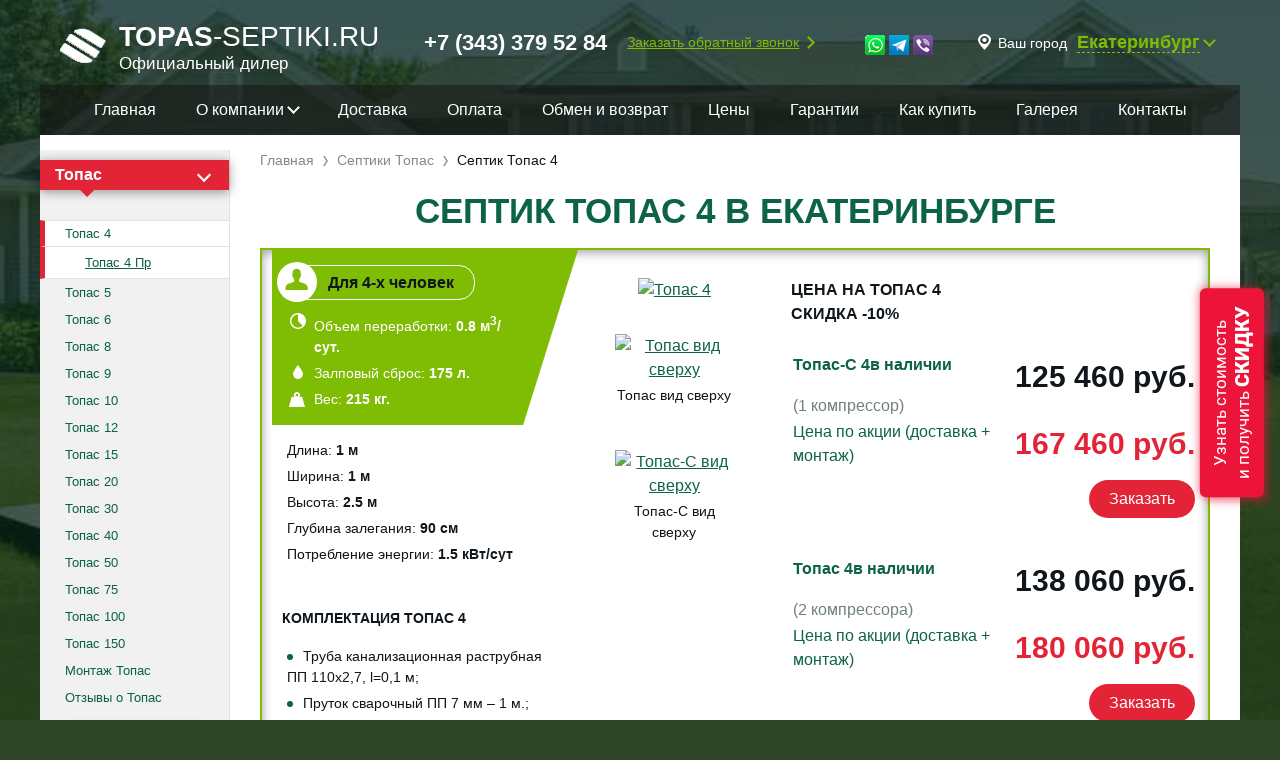

--- FILE ---
content_type: text/html; charset=utf-8
request_url: https://ekaterinburg.topas-septiki.ru/topas/topas-4/
body_size: 20279
content:
		
	
	
	
																		<!DOCTYPE html>
<html lang="ru">
	<head>
					<link rel="canonical" href="https://ekaterinburg.topas-septiki.ru/topas/topas-4/"/>
		
		<meta name="yandex-verification" content="1c9cf1cd05ffa7bb" />
		<meta charset="utf-8">
		
	<meta name="description" content="Купить септик Топас 4 выгодно со скидкой на сайте официального представителя производителя. Бесплатный выезд и установка за 1 день. Автономная канализация Топас-С 4 с установкой под ключ в Екатеринбурге">
	<title>Купить Топас 4 в Екатеринбурге у официального дилера</title>

		<meta name="viewport" content="width=device-width, initial-scale=1">
		<meta name="yandex-verification" content="3b8aa3d54937409e" />
				<link href="/images/favicon_topas.svg" type="image/x-svg" rel="SHORTCUT ICON">
		<link rel="preload" href="/fonts/Roboto-Black.ttf" as="font" type="font/ttf" crossorigin>
		<link rel="preload" href="/fonts/Roboto-Regular.ttf" as="font" type="font/ttf" crossorigin>
		
					
	<!-- Open Graph / Facebook -->
	<meta property="og:type" content="website">
	<meta property="og:description" content="Купить септик Топас 4 выгодно со скидкой на сайте официального представителя производителя. Бесплатный выезд и установка за 1 день. Автономная канализация Топас-С 4 с установкой под ключ в Москве">
	<meta property="og:url" content="https://ekaterinburg.topas-septiki.ru/topas/topas-4/">
	<meta property="og:title" content="Купить Топас 4 в Москве у официального дилера">
			<meta property="og:image" content="https://ekaterinburg.topas-septiki.ru/cache/thumbnails/ac065692867512c0f7baf1b1210d3521.jpg" />
		<meta property="og:image:type" content="image/jpeg" />
	<meta property="og:site_name" content="Ледерон" />

	<!-- Twitter -->
	<meta property="twitter:card" content="summary_large_image">
	<meta property="twitter:url" content="https://ekaterinburg.topas-septiki.ru/topas/topas-4/">
	<meta property="twitter:title" content="Купить Топас 4 в Москве у официального дилера">
	<meta property="twitter:description" content="Купить септик Топас 4 выгодно со скидкой на сайте официального представителя производителя. Бесплатный выезд и установка за 1 день. Автономная канализация Топас-С 4 с установкой под ключ в Москве">
			<meta property="twitter:image" content="https://ekaterinburg.topas-septiki.ru/cache/thumbnails/ac065692867512c0f7baf1b1210d3521.jpg" />
	
		
		         
		<style>@charset "UTF-8";.mobile-top-nav{font-size:14px;position:fixed;top:0;left:0;right:0;font-size:12px;z-index:9999;color:#fff}.mobile-top-nav .show-menu{float:left;height:34px;padding-left:10px;padding-top:8px;text-decoration:none;color:#fff}@media (min-width:760px){.mobile-top-nav .show-menu{padding-left:15px}}.mobile-top-nav .show-menu div{position:relative;float:left;margin-right:5px}.mobile-top-nav .show-menu div,.mobile-top-nav .show-menu div:after,.mobile-top-nav .show-menu div:before{content:"";width:25px;height:4px;border-radius:3px;background:#b2e921}.mobile-top-nav .show-menu div:before{top:7px}.mobile-top-nav .show-menu div:after{top:14px}.mobile-top-nav .show-menu div:after,.mobile-top-nav .show-menu div:before{position:absolute}.mobile-top-nav .to-top{float:right;position:relative;padding:7px 17px;margin-right:10px;font-size:12px}@media (min-width:760px){.mobile-top-nav .to-top{margin-right:15px}}.mobile-top-nav .to-top:after{position:absolute;content:"";width:13px;height:9px;top:12px;right:0}aside,body,div,h1,header,html,img,li,nav,p,section,span,td,th,tr,ul{margin:0;padding:0;border:0;vertical-align:baseline}body,html{height:100%}img{max-width:100%;vertical-align:bottom}*,:after,:before{box-sizing:border-box;-moz-box-sizing:border-box;-webkit-box-sizing:border-box}ul{list-style:none}a{color:#0d6345}aside,header,nav,section{display:block}.clearfix:after,.clearfix:before{content:"";display:table;clear:both}p{margin:17px 0}[hidden]{display:none}.f-right{text-align:right}.h-mb20{margin-bottom:20px}body,html{overflow-x:hidden;scroll-behavior:smooth}body{font:14px Arial,sans-serif;min-width:320px;color:#0f171c;line-height:1.5;padding-top:38px;background-size:cover}@media (min-width:1200px){body{background-size:cover;font-size:16px}}h1{font-size:26px;text-transform:uppercase;font-weight:700;line-height:1.15;margin:0 0 17px;color:#0d6345;text-align:center}@media (min-width:760px){h1{font-size:28px}}@media (min-width:1200px){h1{font-size:35px}}.all-content{max-width:1200px}@media (min-width:760px){.all-content{margin:0 15px}}@media (min-width:1230px){.all-content{margin:0 auto}}.top-menu{background:rgba(23,22,19,.54)}.top-menu .ul-lvl-1{display:-webkit-box;display:-ms-flexbox;display:flex;-webkit-box-pack:center;-ms-flex-pack:center;justify-content:center}.top-menu .li-lvl-1{position:relative}.top-menu .a-lvl-1{color:#fff;text-decoration:none;padding:13px 20px;display:block}.top-menu .a-lvl-1.has-children:after{content:"";border-bottom:2px solid #fff;border-right:2px solid #fff;width:9px;height:9px;display:inline-block;vertical-align:3px;-webkit-transform:rotate(45deg);transform:rotate(45deg);margin-left:5px}.top-menu .ul-lvl-2{display:none;position:absolute;left:0;background:#f1f1f1;box-shadow:0 2px 11px rgba(0,0,0,.4);width:210px;z-index:5}.top-menu .a-lvl-2{display:inline-block;color:#0d6345;text-decoration:none;font-size:16px;border-left:5px solid transparent;padding:8px 5px}@media (min-width:1001px){body{padding-top:0}.mobile-top-nav{display:none}}@media (max-width:1000px){.top-menu{display:none}}.center-container{background:#fff;padding:10px 15px 40px}@media (min-width:760px){.center-container{padding:15px 20px 40px}}@media (min-width:1001px){.center-container{padding:15px 30px 40px 0;display:-webkit-box;display:-ms-flexbox;display:flex}}.left-col{display:none}@media (min-width:1001px){.left-col{display:block;width:190px;border-right:1px solid #e2e2e2;-ms-flex-negative:0;flex-shrink:0;margin-right:30px}}@media (min-width:1001px){.main{width:80%;-webkit-box-flex:1;-ms-flex-positive:1;flex-grow:1}}.path{display:-webkit-box;display:-ms-flexbox;display:flex;-ms-flex-wrap:wrap;flex-wrap:wrap;margin-bottom:20px;font-size:12px}@media (min-width:1000px){.path{font-size:14px}}.path li{margin-right:9px;padding-right:14px}.path li:last-child{background:0 0;margin-right:0;padding-right:0}.path a{color:#888;text-decoration:none}.button{border:none;color:#fff;text-align:center;text-decoration:none;background:#e32437;padding:10px 20px;border-radius:20px;font-size:16px;display:inline-block}.models-characteristics__people{display:inline-block;padding:5px 20px 4px 40px;line-height:24px;border:1px solid #7fbc04;position:relative;font-weight:700;border-radius:16px;margin-bottom:7px}.models-characteristics__people:before{content:"";border-radius:50%;width:40px;height:40px;display:block;position:absolute;top:-4px;left:-11px}.models-characteristics{margin-left:10px}.models-characteristics [class^=icon]{position:relative;padding-left:27px;margin:5px 0}.models-characteristics [class^=icon]:before{content:"";position:absolute;top:0;left:0;width:20px;height:20px;background-repeat:no-repeat}.models-characteristics .icon-volume:before{background-position:0 -41px}.models-characteristics .icon-dump:before{background-position:0 -69px}.models-characteristics__people{font-size:16px}.models-characteristics--white{background:#7fbc04;margin-left:0;color:#fff;padding:15px 15px 10px}.models-characteristics--white .models-characteristics__people{border:1px solid #fff;color:#0f171c}.models-characteristics--white .models-characteristics__people:before{background-color:#fff}@media (max-width:450px){.center-container{padding:10px 10px 40px}}.header{color:#fff;text-align:center;padding:9px;padding-top:30px;background:rgba(23,22,19,.5)}.header__logo,.header__order-call{display:none}.header__tel{color:#fff;font-size:18px;text-decoration:none;font-weight:700}.header__contacts{margin:0}.logo img{position:relative;top:5px}.logo__subtitle{font-size:.9em;text-transform:none;line-height:.8;display:block;padding-left:26px}.header__choise-city{position:relative;display:block;padding-left:20px;font-size:14px;margin:3px 0 0;display:inline-block}.header__choise-city:before{content:"";width:20px;height:17px;position:absolute;top:3px;left:0}.header__choise-city button{background:0 0;border:none;font-size:18px;font-weight:700;color:#7fbc04}.header__choise-city button:after{content:"";border-bottom:2px solid #7fbc04;border-right:2px solid #7fbc04;width:9px;height:9px;display:inline-block;vertical-align:3px;-webkit-transform:rotate(45deg);transform:rotate(45deg);margin-left:5px}.header__choise-city button span{border-bottom:1px dashed #7fbc04}@media (min-width:400px){.header{display:-webkit-box;display:-ms-flexbox;display:flex;-webkit-box-align:center;-ms-flex-align:center;align-items:center;-ms-flex-pack:distribute;justify-content:space-around;-ms-flex-wrap:wrap;flex-wrap:wrap}.header__choise-city{margin-top:0}}.mobile-top-nav .header__contacts{display:none}@media (max-width:849px){.header__logo{font-weight:100;text-transform:uppercase;color:#fff;text-decoration:none;font-size:12px;display:block;margin:0;width:100%}.header__logo img{width:22px;vertical-align:middle}.header__contacts{display:none}.mobile-top-nav .header__contacts{display:block;text-align:center;margin:3px auto}}@media (min-width:850px){.header{display:-webkit-box;display:-ms-flexbox;display:flex;padding:10px 20px;-webkit-box-pack:justify;-ms-flex-pack:justify;justify-content:space-between;text-align:left}.header__logo{font-size:20px;text-transform:uppercase;font-weight:100;display:block;color:#fff;text-decoration:none}.header__logo img{margin-right:5px}.logo img{top:10px}.logo__subtitle{font-size:.7em;line-height:1;padding-left:57px}.header__tel{font-size:20px}.header__order-call{display:block;color:#7fbc04;text-decoration:underline;border:none;background:0 0;font-size:14px}.header__order-call:after{content:"";border-top:2px solid #7fbc04;border-right:2px solid #7fbc04;width:9px;height:9px;display:inline-block;-webkit-transform:rotate(45deg);transform:rotate(45deg);margin-left:5px}}@media (min-width:1001px){.header{background:0 0}}@media (min-width:1000px){.header__order-call{display:inline-block;margin-left:10px;vertical-align:3px}}@media (min-width:1200px){.header__logo{font-size:28px}.logo img{top:5px}.logo__subtitle{font-size:.6em;line-height:.7;padding-left:59px}.header__tel{font-size:22px}.header{padding:16px 20px}}.first-screen-good{box-shadow:inset 0 2px 11px rgba(0,0,0,.4);border:2px solid #7fbc04;border-bottom:none;padding-bottom:10px}.buy-now{color:#fff;padding:1px 0;text-align:center;margin:10px;box-shadow:0 2px 11px rgba(0,0,0,.4);display:-webkit-box;display:-ms-flexbox;display:flex;-webkit-box-orient:vertical;-webkit-box-direction:normal;-ms-flex-direction:column;flex-direction:column}.buy-now p:first-child{text-transform:uppercase;font-size:20px;font-weight:700;padding:0 20px}.buy-now p:first-child span{display:inline-block;padding:2px 25px;background:#ffd200;color:#e32437;margin-left:20px;font-size:18px}.buy-now p:nth-child(2){text-transform:uppercase;font-size:18px;font-weight:700;margin-top:0}.buy-now p:nth-child(2):before{content:"";display:inline-block;width:29px;height:29px;margin-right:5px;vertical-align:-7px}.buy-now p:nth-child(3){background:rgba(127,188,4,.5);padding:10px;margin:0;font-size:18px}.buy-now p:nth-child(4){margin:auto 0;padding:10px 0}.buy-now .button{padding:13px 47px}.characteristics{font-size:14px}.characteristics-other{padding:10px 15px}.characteristics-other li{margin:5px 0}.characteristics-image{text-align:center;margin:0;padding:10px 0}.good-prices__title{font-weight:700;text-transform:uppercase;margin:28px 10px 8px}.prices-main{width:100%}.prices-main th{text-align:left;vertical-align:middle;width:50%;padding-left:10px}.prices-main__model{color:#0d6345;display:block}.prices-main__compressors{color:#72807b;font-weight:400}.prices-main td{vertical-align:middle;font-weight:700;font-size:26px;width:50%}.prices-main__key{font-weight:400;color:#0d6345}.characteristics__main img{display:none}@media (min-width:500px){.first-screen-good__left-col{display:-webkit-box;display:-ms-flexbox;display:flex;-ms-flex-wrap:wrap;flex-wrap:wrap;-webkit-box-pack:center;-ms-flex-pack:center;justify-content:center}.characteristics{width:55%;margin-right:2%}.characteristics-image{width:43%}.good-prices{width:100%}.models-characteristics--white{padding-right:0;position:relative}.characteristics__main{display:-webkit-box;display:-ms-flexbox;display:flex}.characteristics__main img{display:inline}}@media (min-width:760px){.first-screen-good{display:-webkit-box;display:-ms-flexbox;display:flex}.characteristics{width:60%;margin-right:0}.characteristics-image{width:40%;padding-right:10px;padding-top:28px}.first-screen-good__left-col{width:59%}.good-prices{width:41%;-ms-flex-item-align:center;align-self:center}.prices-main td,.prices-main th{width:auto}}@media (min-width:1200px){.prices-main td{font-size:30px}.first-screen-good__left-col{width:55%}.good-prices{width:45%}}.montage-prices__title{display:none}@media (max-width:670px){.montage-prices__title{display:block;color:#7fbc04;text-transform:uppercase;margin:2px 0 0}}.f-red{color:#e32437}.f-uppercase{text-transform:uppercase}#preloader{display:none;position:fixed;z-index:99999;left:0;right:0;top:0;bottom:0;background:rgba(0,0,0,.5)}#preloader img{position:absolute;top:50%;left:50%;-webkit-transform:translate(-50%,-50%);transform:translate(-50%,-50%)}.left-menu{background:#f1f1f1;padding:10px 0 1px;margin-bottom:15px}.left-menu .li-lvl-1{padding-bottom:15px;margin-bottom:15px;position:relative}.left-menu .delimetr-above{position:relative;padding-top:15px;margin-top:15px}.left-menu .delimetr-above:after,.left-menu .li-lvl-1:after{position:absolute;content:"";display:block;height:2px;background:#fff;box-shadow:0 2px 11px rgba(0,0,0,.4);bottom:0;left:25px;right:25px}.left-menu .delimetr-above:after{bottom:auto;top:0}.left-menu .a-lvl-1{font-size:16px;font-weight:700;text-decoration:none;padding:3px 15px;position:relative;display:block;background:0 0}.left-menu .a-lvl-1:after{content:"";display:block;position:absolute;top:50%;margin-top:-5px;right:20px;width:10px;height:10px;border-right:2px solid #0d6345;border-bottom:2px solid #0d6345;-webkit-transform:rotate(45deg);transform:rotate(45deg)}.left-menu .a-lvl-1.active{background:#e32437;color:#fff;box-shadow:0 2px 11px rgba(0,0,0,.4)}.left-menu .a-lvl-1.active:after{border-color:#fff}.left-menu .a-lvl-1.active:before{content:"";display:block;position:absolute;left:40px;bottom:-7px;border-left:7px solid transparent;border-right:7px solid transparent;border-top:7px solid #e32437}.left-menu .ul-lvl-2{padding:30px 0 5px;font-size:13px}.left-menu .a-lvl-2{display:block;background:0 0;border-left:5px solid transparent;border-top:1px solid transparent;border-bottom:1px solid transparent;padding:3px 20px;text-decoration:none}.left-menu .a-lvl-2.active{background:#fff;border-left-color:#e32437;border-top-color:#e2e2e2;border-bottom-color:#e2e2e2}.left-menu .ul-lvl-3{border-left:5px solid #e32437;padding:1px 10px 1px 40px;background:#fff;border-bottom:1px solid #e2e2e2}.left-menu .li-lvl-3{margin:5px 0}.main-slider__slide{height:445px;overflow:hidden}@media (min-width:760px){.main-slider__slide{height:230px}}.nowrap{white-space:nowrap}.all-content{overflow:visible}.mobile-top-nav .messend{display:none}@media (max-width:850px){.mobile-top-nav .messend{display:block;margin-bottom:8px}.header .messend{display:none}.messend{width:100%;margin:4px 0 1px;text-align:center}}.pink_marker{font-size:24px;color:#ec1539}.pink_marker{font-weight:700;line-height:26px}.form_measure input{box-sizing:border-box;border-radius:30px!important;font-size:16px;line-height:20px;padding:10px;background-color:#fff}.slide-corona_call{padding:40px 20px;background-color:#52907a}.corona_call,.slide-corona_call{display:-webkit-box;display:-ms-flexbox;display:flex}.corona_call{padding:30px 20px;background-color:#f9fefd;width:100%;-webkit-box-orient:vertical;-webkit-box-direction:reverse;-ms-flex-direction:column-reverse;flex-direction:column-reverse;-webkit-box-align:center;-ms-flex-align:center;align-items:center;-ms-flex-pack:distribute;justify-content:space-around}@media (min-width:1100px){.corona_call{-webkit-box-orient:horizontal;-webkit-box-direction:normal;-ms-flex-direction:row;flex-direction:row}}.corona_call_txt{font-size:24px;line-height:32px}.corona_call_txt p{margin:8px 0}.eur_good{display:-webkit-box;display:-ms-flexbox;display:flex;-webkit-box-orient:vertical;-webkit-box-direction:normal;-ms-flex-direction:column;flex-direction:column;width:100%}@media (min-width:1150px){.eur_good{-webkit-box-orient:horizontal;-webkit-box-direction:normal;-ms-flex-direction:row;flex-direction:row}}.good-card__container{display:-webkit-box;display:-ms-flexbox;display:flex;-webkit-box-orient:vertical;-webkit-box-direction:normal;-ms-flex-direction:column;flex-direction:column;-webkit-box-align:stretch;-ms-flex-align:stretch;align-items:stretch;padding:0 10px}.good-card__container .button{margin:10px auto 20px}.good-card__container .prices-container{-ms-flex-item-align:start;align-self:flex-start}@media (max-width:350px){.good-card__container{padding:0}.good-card__container .prices-main th{padding-left:0}}@media (max-width:1149px){.new-good-card .first-screen-good__left-col,.new-good-card .good-prices.prices-container{width:100%}}@media (max-width:500px){.new-good-card .first-screen-good__left-col{display:-webkit-box;display:-ms-flexbox;display:flex;-webkit-box-orient:vertical;-webkit-box-direction:reverse;-ms-flex-direction:column-reverse;flex-direction:column-reverse}}.hide_element{display:none}.stages-of-works{display:-webkit-box;display:-ms-flexbox;display:flex;gap:50px;margin-bottom:20px}@media (max-width:650px){.stages-of-works{-webkit-box-orient:vertical;-webkit-box-direction:normal;-ms-flex-direction:column;flex-direction:column}}.stages-of-works_item{display:-webkit-box;display:-ms-flexbox;display:flex;-webkit-box-orient:vertical;-webkit-box-direction:normal;-ms-flex-direction:column;flex-direction:column;gap:15px;-webkit-box-align:center;-ms-flex-align:center;align-items:center;text-align:center;position:relative}.stages-of-works_item:not(:last-child).stages-of-works_item:after{content:"";display:block;position:absolute;width:30px;height:30px;right:-40px;top:20px}@media (max-width:650px){.stages-of-works_item:not(:last-child).stages-of-works_item:after{right:50%;top:unset;bottom:-40px;-webkit-transform:rotate(90deg) translateY(-50%);transform:rotate(90deg) translateY(-50%)}}.stages-of-works_number{display:-webkit-box;display:-ms-flexbox;display:flex;-webkit-box-align:center;-ms-flex-align:center;align-items:center;-webkit-box-pack:center;-ms-flex-pack:center;justify-content:center;border-radius:100%;background-color:#0d6345;width:80px;height:80px;font-weight:700;font-size:30px;line-height:100%;text-transform:uppercase;text-align:center;color:#fff}@media (max-width:800px){.stages-of-works_number{width:50px;height:50px;font-size:21px}}.stages-of-works_text{margin:0}.f-black{font-weight:900}.quiz-link{position:fixed;top:50%;right:-57px;z-index:15;width:auto;padding:6px 12px;background:#ec1539;box-shadow:2px -2px 8px rgba(235,22,57,.4),-4px 4px 8px rgba(235,23,58,.5);border-radius:6px;-webkit-transform:rotate(-90deg);transform:rotate(-90deg);-webkit-transform-origin:50% 51%}@media (max-width:1024px){.quiz-link{right:-72px}}@media (max-width:767px){.quiz-link{height:55px;min-width:205px}}@media (min-width:768px){.quiz-link{height:64px;min-width:205px}}.quiz-link__link{width:100%;height:100%;color:#fff;font-family:Roboto,Arial,Helvetica,sans-serif;font-size:14px;font-weight:400;text-decoration:none;border:none;outline:0;background:0 0}@media (min-width:768px){.quiz-link__link{font-size:17px}}.quiz-link__link span{font-size:20px;font-weight:900}</style>
		<script src="//code.jivosite.com/widget.js" data-jv-id="laegF9WcOP" async></script>
	</head>

			
	
	

	<body class="sidr-top">
		<div class="all-content">
			<header class="header" itemscope itemtype="http://schema.org/Organization">
																															
					
																																									
					<meta itemprop="name" content="ООО «Ледерон»">
					<meta itemprop="telephone" content="+7 (343) 379 52 84">
											<meta itemprop="email" content="info@topas-septiki.ru">
						<meta itemprop="logo" content="https://ekaterinburg.topas-septiki.ru/images/logo.png">
										<link itemprop="url" href="https://ekaterinburg.topas-septiki.ru">				
					<div itemprop="address" itemscope itemtype="http://schema.org/PostalAddress" class="hide_element">
																																																			<meta itemprop="streetAddress" content="
Б/Ц "Рента",Набережная Афанасия Никитина, д 90/2, оф 217.">
						<meta itemprop="addressLocality" content="Екатеринбург">
						<meta itemprop="postalCode" content="108811">
					</div>
										<a href="/" class="header__logo logo">
		<img src="/images/logo.png" alt="">
		<b>Topas</b>-septiki.ru
		<span class="logo__subtitle">Официальный дилер</span>
	</a>
	
	<p class="header__contacts">
		
																					<a href="tel:+73433795284" class="header__tel">+7 (343) 379 52 84</a>		
		<button type="button" class="header__order-call j-form-popup" data-title="Заказать обратный звонок">Заказать обратный звонок</button>
	</p>
	<div class="messend">
		<a href="https://wa.me/+79262920112"><img src="/images/icon_whatsapp.png"></a>		
		<a href="https://t.me/my_telegram_intro"><img src="/images/icon_vk-tel.png"></a>
		<a href="viber://add?number=79262920112"><img src="/images/icon_viber.png"></a>
	</div>
	<p class="header__choise-city">Ваш город <button class="j-choice-region"><span>Екатеринбург</span></button></p>

			</header>
			





		

	<nav class="top-menu">
					<ul class="ul-lvl-1">
																						
								<li class="li-lvl-1 ">

																							<a href="/" class="a-lvl-1">Главная</a>
																							
				</li>
				
																			
								<li class="li-lvl-1 ">

																							<a href="/about/" class="a-lvl-1 has-children">О компании</a>
																																																			<ul class="ul-lvl-2">
																						
								<li class="li-lvl-2 ">

																							<a href="/about/sertifikaty/" class="a-lvl-2">Сертификаты</a>
																							
				</li>
				
																			
								<li class="li-lvl-2 ">

																							<a href="/about/akciya/" class="a-lvl-2">Акции</a>
																							
				</li>
				
																			
								<li class="li-lvl-2 ">

																							<a href="/about/vacancy/" class="a-lvl-2">Вакансии</a>
																							
				</li>
				
																			
								<li class="li-lvl-2 ">

																							<a href="/about/otzyvy/" class="a-lvl-2">Отзывы</a>
																							
				</li>
				
																			
								<li class="li-lvl-2 ">

																							<a href="/about/rekvizity/" class="a-lvl-2">Реквизиты</a>
																							
				</li>
				
																			
								<li class="li-lvl-2 ">

																							<a href="/politika-konfidencialnosti/" class="a-lvl-2">Политика конфиденциальности</a>
																							
				</li>
				
																			
								<li class="li-lvl-2 ">

																							<a href="/faq/" class="a-lvl-2">Вопрос-ответ</a>
																							
				</li>
				
					</ul>
	
						<div class="arrow j-arrow"><span class="arrow-inner"></span></div>
					
				</li>
				
																			
								<li class="li-lvl-1 ">

																							<a href="/dostavka/" class="a-lvl-1">Доставка</a>
																							
				</li>
				
																			
								<li class="li-lvl-1 ">

																							<a href="/oplata/" class="a-lvl-1">Оплата</a>
																							
				</li>
				
																			
								<li class="li-lvl-1 ">

																							<a href="/obmen-i-vozvrat/" class="a-lvl-1">Обмен и возврат</a>
																							
				</li>
				
																			
								<li class="li-lvl-1 ">

																							<a href="/cena/" class="a-lvl-1">Цены</a>
																							
				</li>
				
																			
								<li class="li-lvl-1 ">

																							<a href="/garantii/" class="a-lvl-1">Гарантии</a>
																							
				</li>
				
																			
								<li class="li-lvl-1 ">

																							<a href="/kak-kupit/" class="a-lvl-1">Как купить</a>
																							
				</li>
				
																			
								<li class="li-lvl-1 ">

																							<a href="https://ekaterinburg.topas-septiki.ru/gallery/" class="a-lvl-1">Галерея</a>
																							
				</li>
				
																			
								<li class="li-lvl-1 ">

																							<a href="/kontakty/" class="a-lvl-1">Контакты</a>
																							
				</li>
				
					</ul>
	
	</nav>

			<div class="center-container">
				<aside class="left-col">
					<noindex>											





    		

	<nav class="left-menu">
					<ul class="ul-lvl-1">
																																
								<li class="li-lvl-1 ">

																							<a href="https://ekaterinburg.topas-septiki.ru/topas/" class="a-lvl-1 active has-children">Топас</a>
																																																			<ul class="ul-lvl-2">
																	
											<li class="li-lvl-2">
																										<a href="https://ekaterinburg.topas-septiki.ru/topas/topas-4/" class="a-lvl-2 active">Топас 4</a>

											
													<ul class="ul-lvl-3">
																	<li class="li-lvl-3">
										<a href="https://ekaterinburg.topas-septiki.ru/topas/topas-4/pr/" class="a-lvl-3 ">Топас 4 Пр</a>
									</li>
															</ul>
							<div class="arrow j-arrow"><span class="arrow-inner"></span></div>
															</li>
												<li class="li-lvl-2">
															<a href="https://ekaterinburg.topas-septiki.ru/topas/topas-5/" class="a-lvl-2 ">Топас 5</a>

									</li>
												<li class="li-lvl-2">
															<a href="https://ekaterinburg.topas-septiki.ru/topas/topas-6/" class="a-lvl-2 ">Топас 6</a>

									</li>
												<li class="li-lvl-2">
															<a href="https://ekaterinburg.topas-septiki.ru/topas/topas-8/" class="a-lvl-2 ">Топас 8</a>

									</li>
												<li class="li-lvl-2">
															<a href="https://ekaterinburg.topas-septiki.ru/topas/topas-9/" class="a-lvl-2 ">Топас 9</a>

									</li>
												<li class="li-lvl-2">
															<a href="https://ekaterinburg.topas-septiki.ru/topas/topas-10/" class="a-lvl-2 ">Топас 10</a>

									</li>
												<li class="li-lvl-2">
															<a href="https://ekaterinburg.topas-septiki.ru/topas/topas-12/" class="a-lvl-2 ">Топас 12</a>

									</li>
												<li class="li-lvl-2">
															<a href="https://ekaterinburg.topas-septiki.ru/topas/topas-15/" class="a-lvl-2 ">Топас 15</a>

									</li>
												<li class="li-lvl-2">
															<a href="https://ekaterinburg.topas-septiki.ru/topas/topas-20/" class="a-lvl-2 ">Топас 20</a>

									</li>
												<li class="li-lvl-2">
															<a href="https://ekaterinburg.topas-septiki.ru/topas/topas-30/" class="a-lvl-2 ">Топас 30</a>

									</li>
												<li class="li-lvl-2">
															<a href="https://ekaterinburg.topas-septiki.ru/topas/topas-40/" class="a-lvl-2 ">Топас 40 </a>

									</li>
												<li class="li-lvl-2">
															<a href="https://ekaterinburg.topas-septiki.ru/topas/topas-50/" class="a-lvl-2 ">Топас 50</a>

									</li>
												<li class="li-lvl-2">
															<a href="https://ekaterinburg.topas-septiki.ru/topas/topas-75/" class="a-lvl-2 ">Топас 75</a>

									</li>
												<li class="li-lvl-2">
															<a href="https://ekaterinburg.topas-septiki.ru/topas/topas-100/" class="a-lvl-2 ">Топас 100</a>

									</li>
												<li class="li-lvl-2">
															<a href="https://ekaterinburg.topas-septiki.ru/topas/topas-150/" class="a-lvl-2 ">Топас 150</a>

									</li>
						
																						
								<li class="li-lvl-2 ">

																							<a href="https://ekaterinburg.topas-septiki.ru/topas/montage/" class="a-lvl-2">Монтаж Топас</a>
																							
				</li>
				
																			
								<li class="li-lvl-2 ">

																							<a href="https://ekaterinburg.topas-septiki.ru/topas/otzyvy/" class="a-lvl-2">Отзывы о Топас</a>
																							
				</li>
				
																			
								<li class="li-lvl-2 delimetr-above ">

																							<a href="https://ekaterinburg.topas-septiki.ru/topas/topas-zimoj/" class="a-lvl-2">Септик Топас зимой</a>
																							
				</li>
				
																			
								<li class="li-lvl-2 ">

																							<a href="https://ekaterinburg.topas-septiki.ru/topas/bytovaya-himiya/" class="a-lvl-2">Бытовая химия и Топас</a>
																							
				</li>
				
																			
								<li class="li-lvl-2 ">

																							<a href="https://ekaterinburg.topas-septiki.ru/topas/kompressory/" class="a-lvl-2">Компрессор для Топас</a>
																							
				</li>
				
																			
								<li class="li-lvl-2 ">

																							<a href="https://ekaterinburg.topas-septiki.ru/topas/pamyatka-dlya-vladelca/" class="a-lvl-2">Памятка для владельца Топас</a>
																							
				</li>
				
																			
								<li class="li-lvl-2 ">

																							<a href="https://ekaterinburg.topas-septiki.ru/topas/remont/" class="a-lvl-2">Ремонт Топас</a>
																							
				</li>
				
																			
								<li class="li-lvl-2 ">

																							<a href="https://ekaterinburg.topas-septiki.ru/topas/shemy-ustroystva/" class="a-lvl-2">Схема устройства ТОПАС</a>
																							
				</li>
				
																			
								<li class="li-lvl-2 ">

																							<a href="https://ekaterinburg.topas-septiki.ru/topas/shemy-otvoda-vody/" class="a-lvl-2">Схемы отвода воды от Топас</a>
																							
				</li>
				
																			
								<li class="li-lvl-2 ">

																							<a href="https://ekaterinburg.topas-septiki.ru/topas/septik-topas-na-4-cheloveka/" class="a-lvl-2">Топас на 4 человека</a>
																							
				</li>
				
																			
								<li class="li-lvl-2 ">

																							<a href="https://ekaterinburg.topas-septiki.ru/topas/septik-topas-na-5-chelovek/" class="a-lvl-2">Топас на 5 человек</a>
																							
				</li>
				
																			
								<li class="li-lvl-2 ">

																							<a href="https://ekaterinburg.topas-septiki.ru/topas/septik-topas-na-6-chelovek/" class="a-lvl-2">Топас на 6 человек</a>
																							
				</li>
				
																			
								<li class="li-lvl-2 ">

																							<a href="https://ekaterinburg.topas-septiki.ru/topas/septik-topas-na-8-chelovek/" class="a-lvl-2">Топас на 8 человек</a>
																							
				</li>
				
																			
								<li class="li-lvl-2 ">

																							<a href="https://ekaterinburg.topas-septiki.ru/topas/septik-topas-na-10-chelovek/" class="a-lvl-2">Топас на 10 человек</a>
																							
				</li>
				
					</ul>
	
						<div class="arrow j-arrow"><span class="arrow-inner"></span></div>
					
				</li>
				
																			
								<li class="li-lvl-1 ">

																							<a href="/septiki/" class="a-lvl-1 has-children">Септики</a>
																							
				</li>
				
																			
								<li class="li-lvl-1 ">

																							<a href="https://ekaterinburg.topas-septiki.ru/topaero/" class="a-lvl-1 has-children">Топаэро</a>
																							
				</li>
				
																			
								<li class="li-lvl-1 ">

																							<a href="https://ekaterinburg.topas-septiki.ru/topol/" class="a-lvl-1 has-children">Тополь</a>
																							
				</li>
				
																			
								<li class="li-lvl-1 ">

																							<a href="https://ekaterinburg.topas-septiki.ru/plastikovyj-pogreb/" class="a-lvl-1 has-children">Пластиковые погреба</a>
																							
				</li>
				
																			
								<li class="li-lvl-1 ">

																							<a href="/nakopitelnye-emkosti/" class="a-lvl-1 has-children">Накопительные емкости</a>
																							
				</li>
				
																			
								<li class="li-lvl-1 ">

																							<a href="/zhirouloviteli/" class="a-lvl-1 has-children">Жироуловители</a>
																							
				</li>
				
																			
								<li class="li-lvl-1 ">

																							<a href="/dopolnitelnoe-oborudovanie/" class="a-lvl-1 has-children">Дополнительное оборудование</a>
																							
				</li>
				
					</ul>
	
	</nav>

					
					</noindex>											<div class="h-mr10 h-ml10"><div class="ask-question">
	<img src="/images/specialist.jpg" alt="Виктор Олегович Лунько">
	<p class="ask-question__title">Задайте вопрос специалисту</p>
	<p><b>Виктор Олегович Лунько</b> консультант по автономным системам канализации</p>
</div>

<form method="post" action="/send_form/" data-callback="send_order_form" class="form_submit_handler form-ask-question" data-after_send="popup">
	<input type="hidden" name="ident" value="ask_question">

	<input type="text" name="name" placeholder="Имя" class="input">
	<input type="email" name="email" placeholder="E-mail" class="input" required>
	<textarea name="question" placeholder="Ваш вопрос" class="input"></textarea>
	<label class="check__label h-mb10 h-mt10">
		<input type="checkbox" required="required" class="check s-n-b" name="not_robot_ask_question" value="1">
		<span class="check__title f-12">Даю согласие на обработку персональных данных</span>
	</label>
	<div class="f-center"><button type="submit" class="button button--green">Задать вопрос</button></div>
</form>
	
<p class="aside-contacts">
			или проконсультируйтесь по&nbsp;телефону 
		
														<a href="tel:+73433795284">+7 (343) 379 52 84</a>
	
	<br><b>Екатеринбург</b>
</p>
</div>
									</aside>

				<div class="main ">
					<main>
							

			<ul class="path" itemscope itemtype="http://schema.org/BreadcrumbList">
			<li itemprop="itemListElement" itemscope itemtype="http://schema.org/ListItem">
				<a itemprop="item" href="https://ekaterinburg.topas-septiki.ru">Главная</a>
				<meta itemprop="name" content="Главная" />
				<meta itemprop="position" content="1" />
			</li>
							                    <li itemprop="itemListElement" itemscope itemtype="http://schema.org/ListItem">
						<a itemprop="item" href="https://ekaterinburg.topas-septiki.ru/topas/">Септики Топас</a>
						<meta itemprop="name" content="Септики Топас" />
						<meta itemprop="position" content="2" />
					</li>
										<li itemprop="itemListElement" itemscope itemtype="http://schema.org/ListItem">
				Септик Топас 4
				<meta itemprop="name" content="Септик Топас 4" />
				<meta itemprop="position" content="3" />
			</li>
		</ul>
													
	<h1>Септик Топас 4 в Екатеринбурге</h1>

	
			
	

	<section class="first-screen-good good-card__container new-good-card" itemscope itemtype="http://schema.org/Product">
		<meta itemprop="name" content="Топас 4">
		        	<meta itemprop="description" content="Купить септик Топас 4 выгодно со скидкой на сайте официального представителя производителя. Бесплатный выезд и установка за 1 день. Автономная канализация Топас-С 4 с установкой под ключ в Москве">
				<meta itemprop="model" content="Топас 4">
		            <meta itemprop="brand" content="Топас">
							<link itemprop="image" href="https://ekaterinburg.topas-septiki.ru/cache/thumbnails/ac065692867512c0f7baf1b1210d3521.jpg" />
		
		<div class="eur_good">
            <div class="first-screen-good__left-col ">
				<div class="characteristics">
											<div class="characteristics__main">
							<ul class="models-characteristics models-characteristics--white">
																	<li class="models-characteristics__people">Для 
																		4-х
									 человек</li>
																									<li class="icon-volume">Объем переработки: <b>0.8 м<sup>3</sup>/сут.</b></li>
																																			<li class="icon-dump">Залповый сброс: <b>175&nbsp;л.</b></li>
																												<li class="icon-weight">Вес: <b>215&nbsp;кг.</b></li>
																								</ul>
															<img src="/images/triangle.svg" alt="">
													</div>
																<ul class="characteristics-other">
															<li>Длина: <b>1&nbsp;м</b></li>
																						<li>Ширина: <b>1&nbsp;м</b></li>
																						<li>Высота: <b>2.5&nbsp;м</b></li>
																															<li>Глубина залегания: <b>90&nbsp;см</b></li>
																									<li>Потреблeние энергии: <b>1.5&nbsp;кВт/сут</b></li>
								
																																
													</ul>
													<p class="good-prices__title">Комплектация Топас 4</p>
							<ul class="ul characteristic-other"><li>Труба канализационная раструбная ПП 110х2,7, l=0,1 м;</li><li>Пруток сварочный ПП 7 мм – 1 м.;</li><li>Компрессор 60 Вт – 1 шт.</li></ul>&#10;
															</div>
				<div class="characteristics-image" itemscope itemtype="http://schema.org/ImageObject">
					<meta itemprop="name" content="Топас 4" />
											<meta itemprop="description" content="Купить септик Топас 4 выгодно со скидкой на сайте официального представителя производителя. Бесплатный выезд и установка за 1 день. Автономная канализация Топас-С 4 с установкой под ключ в Москве">
										<link itemprop="contentUrl" href="https://ekaterinburg.topas-septiki.ru/cache/thumbnails/ac065692867512c0f7baf1b1210d3521.jpg">
											<a href="/cache/thumbnails/d6df975bea185e843b6aafa2b181e1d7.jpg" data-fancybox>
							<img src="/cache/thumbnails/bd929f1a754fbf867719b0250451192f.jpg" alt="Топас 4" title="Топас 4">
						</a>
					

																	<section class="characteristics-slider">
																							<div class="characteristics-slide">
									<a href="/uploads/images/top-view/Топас_4-6.jpg" data-fancybox="good-images"  data-caption="Топас вид сверху">
										<img src="/cache/thumbnails/9ea04c12c3e9785e90f6db44508d60a1.jpg" alt="Топас вид сверху">
									</a>
									 <p class="f-center">Топас вид сверху</p> 								</div>
																							<div class="characteristics-slide">
									<a href="/uploads/images/top-view/Топас_с_4-6.jpg" data-fancybox="good-images"  data-caption="Топас-С вид сверху">
										<img src="/cache/thumbnails/124fed817c6521104111ff7c3de79437.jpg" alt="Топас-С вид сверху">
									</a>
									 <p class="f-center">Топас-С вид сверху</p> 								</div>
													</section>
									</div>
							</div>
											<div class="good-prices prices-container" itemprop="offers" itemscope itemtype="https://schema.org/Offer">
					<meta itemprop="priceCurrency" content="RUB">
																		<link itemprop="availability" href="https://schema.org/InStock">
							<meta itemprop="price" content="138060">
																<p class="good-prices__title">
						<span>Цена на&nbsp;Топас 4<br>Скидка -10%</span>
											</p>

											<table class="prices-main">
							
			<tr>
			<th>
																<p class="d-f h-gap10"><span class="prices-main__model">Топас-С 4</span><span class="f-green"> в наличии</span></p>
				<span class="prices-main__compressors">(1&nbsp;компрессор)</span>
			</th>
			<td>				<span class="nowrap">125 460 руб.</span>
		</td>
		</tr>
		<tr>
			<th class="prices-main__key">Цена по акции (доставка + монтаж)</th>
			<td class="f-red nowrap">
									167 460 руб.
							</td>
		</tr>
		<tr>
			<td colspan="2" class="f-right">
				<button class="button j-form-popup" data-title="Отправить заявку" data-good_name="Топас-С 4">Заказать</button>
			</td>
		</tr>
	
							<tr>
								<th>
									<p class="d-f h-gap10"><span class="prices-main__model">Топас 4</span><span class="f-green"> в наличии</span></p>
									
	<span class="prices-main__compressors">(2&nbsp;компрессора)</span>

								</th>
								<td>				<span class="nowrap">138 060 руб.</span>
		</td>
							</tr>
							<tr>
								<th class="prices-main__key">Цена по акции (доставка + монтаж)</th>
								<td class="f-red nowrap">
									
																			180 060 руб.
																	</td>
							</tr>
							<tr>
								<td colspan="2" class="f-right">
									<button class="button j-form-popup" data-title="Отправить заявку" data-good_name="Топас 4">Заказать</button>
								</td>
							</tr>
						</table>
										
											<p class="f-bold f-red">Товар септик Топас 4 доступен для заказа в городе Екатеринбург</p>
					
																		
															<noindex>
                                <p class="good-prices__title good-prices__title--border">Модификации Топас 4</p>
								<p class="last-td-title">Цена под ключ (доставка&nbsp;+ монтаж)</p>
								<table class="prices-modifications">
																			
			<tr>
			<th><a href="https://ekaterinburg.topas-septiki.ru/topas/topas-4/pr/">Топас-С 4 Пр</a></th>
			<td>				<span class="nowrap">137 340 руб.</span>
		</td>
			<td class="f-red">
									179 340 руб.
							</td>
		</tr>
	
										<tr>
											<th><a href="https://ekaterinburg.topas-septiki.ru/topas/topas-4/pr/">Топас 4 Пр</a></th>
																							                                            											<td>				<span class="nowrap">154 080 руб.</span>
		</td>
											<td class="f-red nowrap">
																																							196 080 руб.
																																				</td>
										</tr>
																	</table>
								</noindex>
																						</div>
					</div>
					<button type="button" class="j-form-popup button button--red" data-title="Бесплатный вызов инженера">Бесплатный вызов инженера</button>
			</section>
	
	
	
	
					
	
	
	
		

	
		<section>

					<h2 class="f-center">Цены на&nbsp;установку</h2>
		
					
				<table class="montage-prices">
					<thead>
						<tr>
							<th>Модель</th>
							<th>Шеф-монтаж</th>
							<th>Монтаж в&nbsp;песок</th>
							<th>Монтаж в&nbsp;суглинок</th>
							<th>Монтаж в&nbsp;глину</th>
							<th>Монтаж в&nbsp;плывун</th>
						</tr>
					</thead>
					<tbody>
						<tr>
																					<td>
																	<span class="nowrap">Топас-С 4 / </span>
																									<span class="nowrap">Топас 4</span><br>
															</td>
															<td>
										<p class="montage-prices__title">шеф-монтаж</p>
														<span class="nowrap">7 500 руб.</span>
		
								</td>
								<td>
									<p class="montage-prices__title">монтаж в&nbsp;песок</p>
													<span class="nowrap">14 500 руб.</span>
		
								</td>
								<td>
									<p class="montage-prices__title">монтаж в&nbsp;суглинок</p>
													<span class="nowrap">14 500 руб.</span>
		
								</td>
								<td>
									<p class="montage-prices__title">монтаж в&nbsp;глину</p>
													<span class="nowrap">14 500 руб.</span>
		
								</td>
								<td>
									<p class="montage-prices__title">монтаж в&nbsp;плывун</p>
													<span class="nowrap">33 000 руб.</span>
		
								</td>
													</tr>

					</tbody>
				</table>


				<p>Монтаж при выезде от 100 км до 150 км — + 1500 руб.</p>
			
					</section>
	
    
	
	
	
	<noindex>
		<section class="formula-block">
			<p class="f-center f-red f-bold f-32">АКЦИЯ!</p>
			<p class="f-center f-24 f-bold">Монтаж септика Топас 4 <span class='f-red'>ПОД КЛЮЧ</span>								180 060 руб.
										</p>
			<div class="formula">
				<div class="formula__item">
					<img src="/images/key_sale.png" alt="Ключ">
					<p>Установка под ключ</p>
				</div>
				<p class="f-green f-bold f-22">=</p>
				<div class="formula__item">
					<img src="/uploads/images/topas/topas4.jpg" alt="Топас">
					<p>Автономная канализация Топас 4</p>
				</div>
				<p class="f-green f-bold f-22">+</p>
				<div class="formula__item">
					<img src="/images/montazh.png" alt="Монтаж">
					<p>Стандартный монтаж</p>
				</div>
				<p class="f-green f-bold f-22">+</p>
				<div class="formula__item">
					<img src="/images/car_sale.png" alt="Доставка">
					<p>Доставка</p>
				</div>
			</div>
			<p class="f-center"><button class="button j-form-popup" data-title="Отправить заявку" data-good_name="Топас 4">Заказать</button></p>
		</section>
	</noindex>


			<h2>Модификации септика Топас 4</h2> <p>Модификации септика Топас 4 различаются по количеству компрессоров, способу водоотведения и глубине врезки подводящей     трубы.</p> <ul class="ul">     <li>В комплекте идет два компрессора AirMac DB-60, с Топас-C 4 – один компрессор.</li>     <li>Стандартный септик является самотечным, значит, очищенная вода сливается по трубе под наклоном в сторону точки         сброса. Устанавливать самоотточный септик нужно при наличии дренажного колодца, глубокого оврага, поля         фильтрации, где вода уходит в грунт и не застаивается. Модели типа <b>«Пр»</b> – осуществляют принудительный отток         воды. В отдельной камере установлен насос, который откачивает очищенную воду из септика. Сброс воды может         осуществляться в канаву либо в дренажный колодец.</li></ul>
		

	

					<table class="montage-prices modificacii__table h-mb60 table_price__unilos montage__mod_table">
			<thead>
				<tr>
					<th align="center">Модель</th>
					<th>Кол-во<br> компресс. шт.</th>
					<th>Глубина<br> залегания, см</th>
					<th>Потребляемая<br> энергия, кВт/сут</th>
					<th>Тип<br> водооттока</th>
					<th>Цена</th>
				</tr>
			</thead>
					<tr>
		<td class="td__price_name"><a href="https://ekaterinburg.topas-septiki.ru/topas/topas-4/">Топас 4</a></td>
		<td data-name="Кол-во компресс. шт.">
							2
					</td> 
		<td data-name="Глубина залегания, см">90</td>
		<td data-name="Потребляемая энергия, кВт/сут">1.5</td>
		<td data-name="Тип водооттока">
						Самотек
					</td>
		<td data-name="Цена">
			 				<span class="nowrap">138 060 руб.</span>
				</td>
	</tr>
						<tr>
					<td class="td__price_name"><a href="https://ekaterinburg.topas-septiki.ru/topas/topas-4/">Топас-С 4</a></td>
					<td data-name="Кол-во компресс. шт.">1</td> 
					<td data-name="Глубина залегания, см">90</td>
					<td data-name="Потребляемая энергия, кВт/сут">1.5</td>
					<td data-name="Тип водооттока">
												Самотек
											</td>
					<td data-name="Цена">
										<span class="nowrap">125 460 руб.</span>
		
					</td>
				</tr>		
		
							<tr>
					<td class="td__price_name"><a href="https://ekaterinburg.topas-septiki.ru/topas/topas-4/pr/">Топас 4 Пр</a></td>
					<td data-name="Кол-во компресс. шт.">
													2
											</td>
					<td data-name="Глубина залегания, см">85</td>
					<td data-name="Потребляемая энергия, кВт/сут">1.6</td>
					<td data-name="Тип водооттока">
													Принудительный
												
					</td>
					<td data-name="Цена">
						 				<span class="nowrap">154 080 руб.</span>
							</td>
				</tr>
				
		<tr>
		<td class="td__price_name"><a href="https://ekaterinburg.topas-septiki.ru/topas/topas-4/pr/">Топас-С 4 Пр</a></td>
		<td data-name="Кол-во компресс. шт.">1</td> 
		<td data-name="Глубина залегания, см">90</td>
		<td data-name="Потребляемая энергия, кВт/сут">1.6</td>
		<td data-name="Тип водооттока">
						Принудительный
					</td>
		<td data-name="Цена">
			 				<span class="nowrap">137 340 руб.</span>
				</td>
	</tr>
	
					</table>
	
		<h2>Описание</h2> <p>Топас 4 является автономным устройством для переработки стоков частных домов при отсутствии доступа к центральной канализации. Устройство разработано компанией ТОПОЛ-ЭКО, которая уже более 20 лет специализируется на создании очистных сооружений хозяйственно-бытовых сточных вод. Станция биологической очистки Топас 4 предназначена для 4 пользователей и позволяет перерабатывать до 0.8 м3 стоков в сутки. Объем единовременного выброса жидкости составляет 175 литров, а энергопотребление станции составляет 1.5 кВт в сутки.</p>
<p>Топас 4 изготовлен из прочного полипропилена, не подверженного коррозии или деформации. Производитель продумал универсальное исполнение, поэтому устанавливать оборудование можно в любой тип грунта, в том числе и при высоком уровне грунтовых вод. Работа оборудования основана на применении современных методов биологической очистки, в результате которой обеспечивается очистка до 98% и на выходе вода не имеет цвета и запаха. Она может безопасно сбрасываться или использоваться в технических целях без вреда для человека и окружающей среды.</p>

<h2>Покупайте у официального дилера Топол-Эко!</h2> <div class="clearfix">     <img src="/uploads/images/sertificat-septic-topas.jpg" alt="Сертификат Топас" class="img-r">     <ul class="mark-green h-mt20">         <li>             <span class='f-bold f-19 f-green'>Гарантия 3 года от официального дилера!</span>         </li>         <li>             <span class='f-bold f-19 f-green'>Оплата любым удобным способом!</span>         </li>         <ul class="dotted_list ul">             <li>Наличными</li>             <li>Банковской картой</li>         </ul>         <li>             <span class='f-bold f-19 f-green'>Бесплатная доставка</span> до 30 км         </li>         <li>             <span class='f-bold f-19 f-green'>Свыше 30 км:</span> от 50 руб. за 1 км         </li>     </ul> </div> 



			<div class="form_measure_wr">
			<div class="form_measure_txt">
					<p>Получите<br> индивидуальную<br> <span class="pink_marker f-uppercase">скидку</span></p>
			<p>+</p>
			<p><span class="pink_marker f-uppercase">бесплатный</span><br> выезд инженера</p>
				</div>
		<div class="form_measure">
			<form method="post" action="/send_form/" data-callback="send_order_form" class="form_submit_handler form-ask-question" data-after_send="popup">
				<input type="hidden" name="ident" value="order_measure">
				<input type="tel" name="phone" placeholder="Введите Ваш телефон" class="input" required>
				<input type="hidden" name="title" value="Вызвать бесплатного замерщика">
				<label class="check__label h-mb10 h-mt10">
					<input type="checkbox" required="required" class="check s-n-b" name="not_robot_order_measure" value="1">
					<span class="check__title">Даю согласие на обработку персональных данных</span>
				</label>
				<div class="f-center h-mt15"><button type="submit" class="button button--red">Вызвать бесплатного замерщика</button></div>
			</form>
		</div>
	</div>
				
			<h2>Комплектация</h2>
		<p><b>Стандартная комплектация септика состоит из таких элементов как:</b></p>
			<div class="complectation">
			<div class="complectation__item">
				<div class="complectation__item_image">
					<img src="/cache/thumbnails/7712163d6413f40bdb2686ebc3c29a0e.png" alt="Труба">
				</div>
				<div class="complectation__item_text">
					Труба канализационная раструбная ПП 110х2,7 L=0,1 м				</div>
			</div>
			<div class="complectation__item">
				<div class="complectation__item_image">
					<img src="/cache/thumbnails/4bfb86951cdfe7dabdd5e9ca9c5633bb.png" alt="Пруток">
				</div>
				<div class="complectation__item_text">
					Пруток сварочный ПП 7мм - 1 м				</div>
			</div>
			<div class="complectation__item">
				<div class="complectation__item_image">
					<img src="/cache/thumbnails/766c495a30f90aa80c0a37ee4f3dd8c9.png" alt="Компрессор">
				</div>
				<div class="complectation__item_text">
																		Компрессор 40-60 Вт - 2 шт.
															</div>
			</div>
			<div class="complectation__item">
				<div class="complectation__item_image">
					<img src="/cache/thumbnails/983aa310bcb53a2898e500dfdb3c6be9.png" alt="Отвод">
				</div>
				<div class="complectation__item_text">
					Компрессионный отвод – 1 шт.
				</div>
			</div>
			<div class="complectation__item">
				<div class="complectation__item_image">
					<img src="/cache/thumbnails/c727cdbc2f12c2b2ce655be5818ae03e.png" alt="Тех паспорт">
				</div>
				<div class="complectation__item_text">
					Технический паспорт – 1 шт.
				</div>
			</div>
		</div>
	
	
			<h2>Внутреннее устройство</h2>
<div class="clearfix">     <img src="/images/topas_inner.jpg" alt="Внутреннее устройство Топас" class="img-l">     <p><b>Наименование отсеков</b></p>     <ol class="ol&#45;-letter">         <li>А. Приемная камера</li>         <li>Б. Аэротенк</li>         <li>В. Стабилизатор активного ила</li>         <li>Г. Вторичный отстойник</li>     </ol>     <p><b>Устройство очистного сооружения</b></p>     <ol>         <li>Ввод стоков</li>         <li>Фильтр крупных фракций</li>         <li>Эрлифт, главный насос</li>         <li>Эрлифт рециркуляции</li>         <li>Эрлифт откачки ила</li>         <li>Эрлифт стабилизированного ила</li>         <li>Компрессоры - 2 шт. У Топас-С 4 - 1 шт.</li>         <li>Устройство сбора неперерабатываемых частиц </li>         <li>Выход очищенной воды</li>         <li>Фильтр тонкой очистки</li>         <li>Датчик уровня</li>         <li>Распаячная коробка для подключения подводящего эл. кабеля </li>         <li>Кнопка включения и выключения УОСВ</li>         <li>Блок управления</li>         <li>Розетки для подключения компрессоров</li>     </ol> </div>  


<h2>Преимущества</h2> <ul class="ul">     <li>несложный монтаж, отсутствует необходимость бетонирования зоны вокруг септика;</li>     <li>высокая степень очистки - до 98%;</li>     <li>отсутствие неприятных запахов;</li>     <li>компактность, станция занимает минимум места - от 1м<sup>2</sup>;</li>     <li>отсутствует необходимость откачки вод с помощью ассенизатора;</li>     <li>станция может использоваться как для круглогодичного проживания, так и для сезонного;</li>     <li>на выходе получается очищенная техническая вода, которую можно использовать для поливания растений, мытья         машины. Также допустим ее сброс в канаву или дренаж.</li> </ul> <p>Благодаря высококачественному корпусу из полипропилена, автономная канализация ТОПАС отлично зарекомендовала себя во     всех регионах России.</p>  

<h2>Принцип работы</h2> <p>Основа работы станции Топас 4 лежит в использовании биологической и механической переработки, комбинация которых и дает высокую степень очистки от органических и неорганических загрязнений. В результате сточные воды становятся пригодными для повторного использования в технических целях или безопасного выброса. </p>
<p>Механическая очистка осуществляется путем задерживания и осаждения твердых частиц мусора за счет наличия нескольких камер и фильтра грубой очистки. Биологическая очистка основана на использовании активного ила и аэрации. В аэротенке под воздействием аэрации микроорганизмы активного ила окисляют органические загрязнения, что приводит к их разрушению. Впоследствии активный ил оседает на дно камеры, а очищенная вода проходит через фильтр тонкой очистки, чтобы окончательно избавить сточные воды от механических загрязнений. Использованный активный ил накапливается в стабилизаторе ила, поэтому требуется регулярное удаление осадка.</p>


 <h2>Монтаж септика</h2> <p>Монтаж станции Топас 4 необходимо выполнять в соответствии с правилами и рекомендациями производителя. Процесс включает в себя следующие работы:</p>
<ol>
<li>Выбор оптимального места на участке.</li>
<li>Подготовка котлована согласно монтажной схеме.</li>
<li>Монтаж подводящего трубопровода.</li>
<li>Установка и фиксация корпуса септика в котловане.</li>
<li>Обсыпка котлована песком с параллельным заполнением водой.</li>
<li>Выполнение входного отверстия, установка компрессоров.</li>
<li>Досыпка котлована до уровня местности.</li>
</ol> <p>Установка Топас 4 должна осуществляться квалифицированными специалистами, что обеспечит соблюдение всех правил и 
норм монтажа, гарантию корректного подключения и бесперебойной работы станции. Специалисты нашей компании имеют необходимую 
квалификацию и большой опыт работы, что позволит выполнить качественный монтаж под ключ в быстрые сроки по оптимальной стоимости. 
Мы поможем с выбором оборудования, доставим его на объект, 
осуществим монтаж и пусконаладку, а также проконсультируем по эксплуатации станции.</p>

	
			        <section >
        <p class="h3">Схемы монтажа</p>        <ul class="montage-schemes">
                                            <li class="montage-schemes__item">
                    <a class="montage-schemes__scheme" href="/uploads/files/mont/ms_topas_4.pdf" target="_blank">
                        <img src="/cache/thumbnails/5c69ca4d846b9320365a15698058afb3.jpg" alt="Схема монтажа Топас 4">
                    </a>
                </li>
                                            <li class="montage-schemes__item">
                    <a class="montage-schemes__scheme" href="/uploads/files/mont/ms_topas_4_narost_0_2_m.pdf" target="_blank">
                        <img src="/cache/thumbnails/54f22f27a7e2d88c3f9ac7be24f4abec.jpg" alt="Схема монтажа Топас 4">
                    </a>
                </li>
                                            <li class="montage-schemes__item">
                    <a class="montage-schemes__scheme" href="/uploads/files/mont/mc_topas_s_topas-s_4.pdf" target="_blank">
                        <img src="/cache/thumbnails/e0eb00850080c89ba7d592c0736f547c.jpg" alt="Схема монтажа Топас 4">
                    </a>
                </li>
                                            <li class="montage-schemes__item">
                    <a class="montage-schemes__scheme" href="/uploads/files/mont/mc_topas_s_topas-s_4__narost_0_2m.pdf" target="_blank">
                        <img src="/cache/thumbnails/9cc865f553d7ea395121bd810a6d5037.jpg" alt="Схема монтажа Топас 4">
                    </a>
                </li>
                    </ul>
    </section>
	

	
	
			<form method="post" action="/send_form/" data-callback="send_order_form" class="form_submit_handler quick-search__wrapper" data-after_send="popup">
	<input type="hidden" name="ident" value="quick-search">
	<input type="hidden" name="title" value="Закажите подбор септика Топас по вашим параметрам со скидкой до 10%">
	<input type="hidden" name="page_url" value="">

	<div class="quick-search__title">
		<p class="quick-search__title-text">Закажите <span>подбор</span> септика Топас по вашим параметрам со скидкой до 10%</p>
	</div>
	<div class="quick-search__grid">
		<div class="quick-search__item">
			<div class="custom-select-wrapper">
				<select id="usage" name="usage" class="custom-select">
					<option value="Не выбран">Тип использования</option>
					<option value="постоянное">постоянное</option>
					<option value="сезонное">сезонное</option>
					<option value="несколько домов">несколько домов</option>
					<option value="нежилой объект">нежилой объект</option>
				</select>
				<span class="focus"></span>
			</div>
		</div>
		<div class="quick-search__item">
			<div class="custom-select-wrapper">
				<select id="users" name="users" class="custom-select">
					<option value="Не выбран">Количество пользователей</option>
					<option value="1-3">1-3</option>
					<option value="4-5">4-5</option>
					<option value="6-7">6-7</option>
					<option value="8-10">8-10</option>
					<option value="10-15">10-15</option>
					<option value="Более 15">Более 15</option>
				</select>
				<span class="focus"></span>
			</div>
		</div>
		<div class="quick-search__item">
			<div class="custom-select-wrapper">
				<select id="ground" name="ground" class="custom-select">
					<option value="Не выбран">Тип грунта</option>
					<option value="песок">песок</option>
					<option value="глина">глина</option>
					<option value="суглинок">суглинок</option>
					<option value="торф">торф</option>
				</select>
				<span class="focus"></span>
			</div>
		</div>
		<div class="quick-search__item">
			<div class="custom-select-wrapper">
				<select id="water" name="water" class="custom-select">
					<option value="Не выбран">Способ отвода воды</option>
					<option value="самотеком">самотеком</option>
					<option value="принудительно">принудительно</option>
				</select>
				<span class="focus"></span>
			</div>
		</div>
		<div class="quick-search__item quick-search__item_grid">
			<p class="quick-search__item-title">Необходимые услуги</p>
			<label class="check__label h-mb10 h-mt10">
				<input type="checkbox" class="check" name="delivery" value="доставка">
				<span class="check__title">доставка</span>
			</label>
			<label class="check__label h-mb10 h-mt10">
				<input type="checkbox" class="check" name="montage" value="установка">
				<span class="check__title">установка</span>
			</label>
		</div>
		<div class="quick-search__item quick-search__item_name">
			<input type="text" name="name" placeholder="Имя/название компании" class="input">
		</div>
		<div class="quick-search__item quick-search__item_phone">
			<input type="text" name="phone" placeholder="Телефон" class="input" required="required">
		</div>
		<div class="quick-search__item quick-search__item_agreement">
			<label class="check__label h-mb10 h-mt10">
				<input type="checkbox" required="required" class="check s-n-b" name="not_robot_form_popup" value="1">
				<span class="check__title">Даю согласие на обработку персональных данных</span>
			</label>
		</div>
		<div class="quick-search__item quick-search__item_button"><button type="submit" class="button button--green">Отправить заявку</button></div>
	</div>
</form>	
	
	
	
			<h2>Техническое обслуживание септика</h2> <p><b>Раз в неделю</b> – визуальный контроль работы.</p> <p><b>Раз в 3 месяца:</b></p> <ul class="ul">     <li>удаление осадка из стабилизатора активного ила с помощью встроенного эрлифт-насоса или фекального насоса;</li>     <li>очистка насосов эрлифтов и фильтра крупных фракций в приёмной камере;</li>     <li>очистка и промывка всей внутренней емкости септика Топас 4;</li>     <li>прочистка форсунок 1 и 2 цикла;</li>     <li>удаление неперерабатываемого мусора с помощью нержавеющего сита.</li> </ul> <p><b>Раз в год</b> – прочистка воздушного фильтра компрессора.</p> <p><b>Раз в 2 год</b> – замена мембран компрессора.</p> <p><b>Раз в 5 лет</b> – очистка донной части приемного резервуара и аэротенка от минерализованного осадка.</p> <p><b>Раз в 10 лет</b> – замена аэрационных элементов на аэраторах.</p>   </br>   <h2>Варианты водоотведения</h2> <div class="flex__wrapper"> <a href="/images/topas_livn_kanava.jpg"         class="flex__item&#45;-column flex__item&#45;-third vodootv-link" data-fancybox="vodootvedenie"> <img             src="/images/topas_livn_kanava-sm.jpg" alt="В ливневую канаву"> <span class="vodootv-text">В ливневую             канаву</span> </a> <a href="/images/topas_kolodets.jpg"         class="flex__item&#45;-column flex__item&#45;-third vodootv-link" data-fancybox="vodootvedenie"> <img             src="/images/topas_kolodets-sm.jpg" alt="В дренажный колодец"> <span class="vodootv-text">В дренажный             колодец</span> </a> <a href="/images/topas_nak_reserv.jpg"         class="flex__item&#45;-column flex__item&#45;-third vodootv-link" data-fancybox="vodootvedenie"> <img             src="/images/topas_nak_reserv-sm.jpg" alt="В накопительный резервуар"> <span class="vodootv-text">В             накопительный резервуар</span> </a> <a href="/images/topas_filtr.jpg"         class="flex__item&#45;-column flex__item&#45;-third vodootv-link" data-fancybox="vodootvedenie"> <img             src="/images/topas_filtr-sm.jpg" alt="На поле фильтрации или в дренаж"> <span class="vodootv-text">На поле             фильтрации или в дренаж</span> </a> <a href="/images/topas_livn.jpg"         class="flex__item&#45;-column flex__item&#45;-third vodootv-link" data-fancybox="vodootvedenie"> <img             src="/images/topas_livn-sm.jpg" alt="В ливневую канаву через накопительный резервуар"> <span             class="vodootv-text">В ливневую канаву через накопительный резервуар</span> </a> <a         href="/images/topas_vodoem.jpg" class="flex__item&#45;-column flex__item&#45;-third vodootv-link"         data-fancybox="vodootvedenie"> <img src="/images/topas_vodoem-sm.jpg" alt="В водоем через блок доочистки"> <span             class="vodootv-text">В водоем через блок доочистки</span> </a> </div> <p class="h3">Похожие товары</p> <p>Залповый сброс септика Топас 4 составляет 175 л, что в среднем соответствует потреблению воды 4 людьми. Если Вы     считаете, что такой объем для Вас будет недостаточным, то предлагаем Вам рассмотреть     похожие модели септиков ТОПАС.</p>		

	
	
		
	
	
	<div class='catalog_main'>

		
		<div class='models same-goods'>
			<a href="https://ekaterinburg.topas-septiki.ru/topas/topas-5/"><p class='models__name f-center'>Топас 5</p></a>
			<div class='models__info'>

				<div class="models__left-col">
					<p class="models__image">
						<a href="https://ekaterinburg.topas-septiki.ru/topas/topas-5/">
							<img src="/cache/thumbnails/c600d8cd75c33da7fef53da293cf0ab4.jpg" alt="Топас 5">
						</a>
					</p>
				</div>

				<div class="models__right-col">
					<div class="models-table">
						<div class="catalog_main_cat">
							<div>
							Рассчитан<br>на проживание:
							<b>5 человек</b>
							</div>
							<div>
								Объем<br> переработки:
								<b>1 м3/сут.</b>
							</div>
							<div>
								Способ отвода<br> очищенной воды:
								<b>
																			самотечный
																	</b>
							</div>
							<div>
								Глубина<br> подводящей трубы:
								<b>90 м.</b>
							</div>
						</div>
					</div>
				</div>
			</div>
			<div class="models_price_block same-models__price_block">
				<span class="pink_marker"> 				<span class="nowrap">161 460 руб.</span>
		</span>
				<button class="button j-form-popup" data-title="Отправить заявку" data-good_name="Топас 4">Заказать</button>
			</div>
		</div>
		
		<div class='models same-goods'>
			<a href="https://ekaterinburg.topas-septiki.ru/topas/topas-6/"><p class='models__name f-center'>Топас 6</p></a>
			<div class='models__info'>

				<div class="models__left-col">
					<p class="models__image">
						<a href="https://ekaterinburg.topas-septiki.ru/topas/topas-6/">
							<img src="/cache/thumbnails/f03abb4c7803184101a692df38e95fbf.jpg" alt="Топас 6">
						</a>
					</p>
				</div>

				<div class="models__right-col">
					<div class="models-table">
						<div class="catalog_main_cat">
							<div>
							Рассчитан<br>на проживание:
							<b>6 человек</b>
							</div>
							<div>
								Объем<br> переработки:
								<b>1.15 м3/сут.</b>
							</div>
							<div>
								Способ отвода<br> очищенной воды:
								<b>
																			самотечный
																	</b>
							</div>
							<div>
								Глубина<br> подводящей трубы:
								<b>90 м.</b>
							</div>
						</div>
					</div>
				</div>
			</div>
			<div class="models_price_block same-models__price_block">
				<span class="pink_marker"> 				<span class="nowrap">162 720 руб.</span>
		</span>
				<button class="button j-form-popup" data-title="Отправить заявку" data-good_name="Топас 4">Заказать</button>
			</div>
		</div>
				

	</div>

	<p class="h2 f-center">Отзывы о компании</p>
	

<div class="reviews__wrapper">
			<div class="reviews__item">
			<div class="reviews__image-wrapper">
				<a href="/uploads/images/otzyvy_1.jpg" data-fancybox="">
					<img src="/cache/thumbnails/2638a64cc85bf77bf00ebabd372e4222.jpg" alt="" class="reviews__image">
				</a>
			</div>
		</div>
			<div class="reviews__item">
			<div class="reviews__image-wrapper">
				<a href="/uploads/images/otzyvy_2.jpg" data-fancybox="">
					<img src="/cache/thumbnails/9a24fae7e9e2378976fced1fb673a8b2.jpg" alt="" class="reviews__image">
				</a>
			</div>
		</div>
			<div class="reviews__item">
			<div class="reviews__image-wrapper">
				<a href="/uploads/images/otzyvy_3.jpg" data-fancybox="">
					<img src="/cache/thumbnails/229aa1a5e0007bd450a447ab6283d6bb.jpg" alt="" class="reviews__image">
				</a>
			</div>
		</div>
			<div class="reviews__item">
			<div class="reviews__image-wrapper">
				<a href="/uploads/images/otzyvy_4.jpg" data-fancybox="">
					<img src="/cache/thumbnails/5b43fb5599c4d85f473ca840e7856ed8.jpg" alt="" class="reviews__image">
				</a>
			</div>
		</div>
	</div>
<div class="f-center h-mt20">
	<a class="f-red" href="https://yandex.by/maps/org/topas_septiki/60083558256/reviews/" target="_blank">Смотреть все отзывы на Яндекс</a>
</div>	
								
		

					<h2>Выполненные работы</h2>
			<div class="gallery-grid">
									<div class="gallery-grid__item">
						<div class="gallery-grid__image-wrapper">
							<img src="/cache/thumbnails/cbc82821f7e5affc059719464edaecd3.jpg" alt="" class="gallery-grid__image">
						</div>
						<div class="gallery-grid__content">
							<div class="gallery-grid__title">
								<a href="https://ekaterinburg.topas-septiki.ru/gallery/topas-4-pr-v-snt-flora/" class="gallery-grid__title-text">Монтаж Топас 4 Пр в СНТ Флора</a>
							</div>
							<div class="gallery-grid__works">
								<p class="gallery-grid__works-text">Доставка и установка очистных станций </p>
							</div>
							<div class="gallery-grid__address">
								<p class="gallery-grid__address-text">г. Ступино, СНТ Флора, д. 44</p>
							</div>
						</div>
					</div>
									<div class="gallery-grid__item">
						<div class="gallery-grid__image-wrapper">
							<img src="/cache/thumbnails/594d31f8f11a6474040c417897ba5841.jpg" alt="" class="gallery-grid__image">
						</div>
						<div class="gallery-grid__content">
							<div class="gallery-grid__title">
								<a href="https://ekaterinburg.topas-septiki.ru/gallery/topas-5-pr-d-poltevo/" class="gallery-grid__title-text">Монтаж Топас 5 Пр в деревне Полтево</a>
							</div>
							<div class="gallery-grid__works">
								<p class="gallery-grid__works-text">Доставка и установка очистного сооружения</p>
							</div>
							<div class="gallery-grid__address">
								<p class="gallery-grid__address-text">д. Полтево, КП Полтево-Форест</p>
							</div>
						</div>
					</div>
							</div>
			

	
			
	
	

					</main>
				</div>
			</div>
			<footer class="footer">
										<div class="form_email">
	<p class="f-white">Узнавайте первыми о наших<br>новостях и акциях</p>
	<form method="post" action="/send_form/" data-callback="send_order_form" class="form_submit_handler" data-after_send="popup">
		<input type="hidden" name="ident" value="order_email">
		<input type="hidden" name="title" value="Узнавайте первыми о наших новостях и акциях">
		<div class="d-f h-gap10">
			<input type="email" name="email" placeholder="Ваш Email" class="input" required>
			<button type="submit" class="button button--red">Подписаться</button>
		</div>
		<label class="check__label h-mb10 h-mt10">
			<input type="checkbox" required="required" class="check s-n-b" name="not_robot_order_measure" value="1">
			<span class="check__title f-white">Даю согласие на обработку персональных данных</span>
		</label>
	</form>
</div>
<div class="footer__bottom">
	<div class="footer__bottom_top">
		





						

	<div class="bottom-menu">
					<ul class="ul-lvl-1">
																						
								<li class="li-lvl-1 ">

																<span class="a-lvl-1  has-children">
							Компания
						</span>
																																						<ul class="ul-lvl-2">
																						
								<li class="li-lvl-2 ">

																							<a href="/about/" class="a-lvl-2">О компании</a>
																																											<ul class="ul-lvl-3">
								</ul>
	
																							
				</li>
				
																			
								<li class="li-lvl-2 ">

																							<a href="/about/sertifikaty/" class="a-lvl-2">Сертификаты</a>
																																											<ul class="ul-lvl-3">
								</ul>
	
																							
				</li>
				
																			
								<li class="li-lvl-2 ">

																							<a href="/about/vacancy/" class="a-lvl-2">Вакансии</a>
																																											<ul class="ul-lvl-3">
								</ul>
	
																							
				</li>
				
																			
								<li class="li-lvl-2 ">

																							<a href="/about/otzyvy/" class="a-lvl-2">Отзывы</a>
																																											<ul class="ul-lvl-3">
								</ul>
	
																							
				</li>
				
																			
								<li class="li-lvl-2 ">

																							<a href="/about/rekvizity/" class="a-lvl-2">Реквизиты</a>
																																											<ul class="ul-lvl-3">
								</ul>
	
																							
				</li>
				
																			
								<li class="li-lvl-2 ">

																							<a href="/kontakty/" class="a-lvl-2">Контакты</a>
																																											<ul class="ul-lvl-3">
								</ul>
	
																							
				</li>
				
					</ul>
	
																
				</li>
				
																			
								<li class="li-lvl-1 ">

																<span class="a-lvl-1  has-children">
							Информация
						</span>
																																						<ul class="ul-lvl-2">
																						
								<li class="li-lvl-2 ">

																							<a href="/about/akciya/" class="a-lvl-2">Акции</a>
																																											<ul class="ul-lvl-3">
								</ul>
	
																							
				</li>
				
																			
								<li class="li-lvl-2 ">

																							<a href="/cena/" class="a-lvl-2">Цены</a>
																																											<ul class="ul-lvl-3">
								</ul>
	
																							
				</li>
				
																			
								<li class="li-lvl-2 ">

																							<a href="https://ekaterinburg.topas-septiki.ru/gallery/" class="a-lvl-2">Галерея</a>
																																											<ul class="ul-lvl-3">
								</ul>
	
																							
				</li>
				
																			
								<li class="li-lvl-2 ">

																							<a href="/faq/" class="a-lvl-2">Вопрос-ответ</a>
																																											<ul class="ul-lvl-3">
								</ul>
	
																							
				</li>
				
																			
								<li class="li-lvl-2 ">

																							<a href="/politika-konfidencialnosti/" class="a-lvl-2">Политика конфиденциальности</a>
																																											<ul class="ul-lvl-3">
								</ul>
	
																							
				</li>
				
					</ul>
	
																
				</li>
				
																			
								<li class="li-lvl-1 ">

																<span class="a-lvl-1  has-children">
							Покупателю
						</span>
																																						<ul class="ul-lvl-2">
																						
								<li class="li-lvl-2 ">

																							<a href="/kak-kupit/" class="a-lvl-2">Как купить</a>
																																											<ul class="ul-lvl-3">
								</ul>
	
																							
				</li>
				
																			
								<li class="li-lvl-2 ">

																							<a href="/dostavka/" class="a-lvl-2">Условия доставки</a>
																																											<ul class="ul-lvl-3">
								</ul>
	
																							
				</li>
				
																			
								<li class="li-lvl-2 ">

																							<a href="/oplata/" class="a-lvl-2">Условия оплаты</a>
																																											<ul class="ul-lvl-3">
								</ul>
	
																							
				</li>
				
																			
								<li class="li-lvl-2 ">

																							<a href="/obmen-i-vozvrat/" class="a-lvl-2">Возврат и обмен</a>
																																											<ul class="ul-lvl-3">
								</ul>
	
																							
				</li>
				
																			
								<li class="li-lvl-2 ">

																							<a href="/garantii/" class="a-lvl-2">Гарантии</a>
																																											<ul class="ul-lvl-3">
								</ul>
	
																							
				</li>
				
					</ul>
	
																
				</li>
				
					</ul>
	
	</div>

		<div class="footer__bottom-adress">		
	
	
						
			<address class="footer__address">
			г. Екатеринбург<br>
Б/Ц "Рента",Набережная Афанасия Никитина, д 90/2, оф 217.<br>
		</address>
			<address class="footer__time">
<p class="h-mb0">Время работы:</p>
	<p class="h-mb0 h-mt0">пн-пт с <b>9.00</b> до <b>21.00</b>;</p>
	<p class="h-mb0 h-mt0">сб-вс с <b>9.00</b> до <b>19.00</b></p>
</address>
<p class="h-mb0">ОГРН: 1085003004437</p>
<p class="h-mt0">ИНН: 5003082321</p>
</div>
					<p class="yandex-rating h-mt0"><iframe src="https://yandex.ru/sprav/widget/rating-badge/60083558256?type=rating" width="150" height="50" frameborder="0"></iframe></p>
			</div>
	<div class="footer__counters">
		<div>
			&copy; 2011-2026 Все права защищены
			

<!-- Yandex.Metrika counter -->
<script type="text/javascript" >
(function(m,e,t,r,i,k,a){m[i]=m[i]||function(){(m[i].a=m[i].a||[]).push(arguments)};
m[i].l=1*new Date();
for (var j = 0; j < document.scripts.length; j++) {if (document.scripts[j].src === r) { return; }}
k=e.createElement(t),a=e.getElementsByTagName(t)[0],k.async=1,k.src=r,a.parentNode.insertBefore(k,a)})
(window, document, "script", "https://mc.yandex.ru/metrika/tag.js", "ym");
ym(6547456, "init", {
clickmap:true,
trackLinks:true,
accurateTrackBounce:true,
webvisor:true
});
</script>
<noscript><div><img src="https://mc.yandex.ru/watch/6547456" style="position:absolute; left:-9999px;" alt="" /></div></noscript>
<!-- /Yandex.Metrika counter -->


<script type="text/javascript">

var _gaq = _gaq || [];
_gaq.push(['_setAccount', 'UA-36891714-7']);
_gaq.push(['_trackPageview']);

(function() {
var ga = document.createElement('script'); ga.type = 'text/javascript'; ga.async = true;
ga.src = ('https:' == document.location.protocol ? 'https://ssl' : 'http://www') + '.google-analytics.com/ga.js';
var s = document.getElementsByTagName('script')[0]; s.parentNode.insertBefore(ga, s);
})();

</script>



<script>

    var request = request || '',
        cData = cData || {};

    document.addEventListener('click', function(e) {
        if (e.target.closest('form')) {
            writeData(e.target.closest('form'));
        }
    }, true);

    function writeData(f) {
        var formCm = f;
        cData = {};
        if (formCm.classList && formCm.classList.contains("form_submit_handler")) {
            if (formCm.querySelector('[name = name]')) {
                cData.name = formCm.querySelector('[name = name]').value;
            }

            if (formCm.querySelector('[name = phone]')) {
                cData.phone = formCm.querySelector('[name = phone]').value;
            }

            if (formCm.querySelector('[name = phone_numb]')) {
                cData.phone = formCm.querySelector('[name = phone_numb]').value;
            }

            cData.message = '';
            if (formCm.querySelector('[name = good_name]')) {
                cData.message += 'Наименование товара: ' + formCm.querySelector('[name = good_name]').value + '\n';
            }

            if (formCm.querySelector('[name = message]')) {
                cData.message += 'Комментарий: ' + formCm.querySelector('[name = message]').value + '\n';
            }
        }
        /*sessionStorage.setItem('curs-form-1', JSON.stringify(cData));*/
    }



    var targetCm = document;

    var observerCm = new MutationObserver(function(mutations) {

        mutations.forEach(function(mutation) {
            if (mutation.type === 'childList' && mutation.addedNodes.length) {
                //console.log(mutation);
                for (var i in mutation.addedNodes) {
                    if ((mutation.addedNodes[i]['nodeName'] === "P" && mutation.addedNodes[i]['className'] && mutation.addedNodes[i]['className'].indexOf('popup-title') != -1 && mutation.addedNodes[i]['innerText'] && mutation.addedNodes[i]['innerText'].indexOf('СПАСИБО ЗА ЗАЯВКУ') != -1) || (mutation.addedNodes[i]['nodeName'] === "DIV" && mutation.addedNodes[i]['className'] && mutation.addedNodes[i]['className'].indexOf('popup') != -1 && mutation.addedNodes[i]['textContent'] && mutation.addedNodes[i]['textContent'].indexOf('Спасибо за заявку') != -1)) {
                        //console.log(mutation);
                        if (cData) {
                            if (window.Comagic && typeof(Comagic.addOfflineRequest) === "function") {
                                Comagic.addOfflineRequest(cData, function(resp) {
                                    console.log(resp);
                                });
                                console.log(cData);
                                cData = '';
                            }
                        }
                    }
                }
            }
        });
    });

    var config = { childList: true, attributes: true, subtree: true }
    observerCm.observe(targetCm, config);
</script>

		</div>
		<div class="d-f fl-al-center h-gap20">
			<img src="/images/pay1.png" alt="pay1" width="20" height="20">
			<img src="/images/visa.png" alt="visa" width="32" height="10">
			<img src="/images/sber.png" alt="sber" width="19" height="19">
			<img src="/images/mastercard.png" alt="mastercard" width="24" height="16">
			<img src="/images/alfa.png" alt="alfa" width="14" height="17">
			<img src="/images/world.png" alt="world" width="35" height="9">
		</div>
	</div>
</div>
							</footer>
		</div>
				<div id="preloader"><img src="/images/preloader.gif" alt="Септики Евролос"></div>
		<div class="mobile-top-nav clearfix">
			<div class="show-menu j-show-mobile-menu" data-href="#b-mobile_menu-content">
				<div> </div>
			</div>
			<div class="to-top j-go-to-top"><span>Наверх</span></div>
																				<p class="header__contacts">
					
																																										<a href="tel:+73433795284" class="header__tel">+7 (343) 379 52 84</a>
					
				</p>
									<div class="messend">
						<a href="https://wa.me/+79262920112"><img src="/images/icon_whatsapp.png" alt="icon_whatsapp"></a>
						<a href="https://t.me/my_telegram_intro"><img src="/images/icon_vk-tel.png" alt="icon_vk-tel"></a>
						<a href="viber://add?number=79262920112"><img src="/images/icon_viber.png" alt="icon_viber"></a>
					</div>
									</div>
		<div class="sidr-overlay"></div>

		<noindex>
			<div class="j-regions" hidden>
				<div class="region-list">
				</div>
			</div>
		</noindex>

				<div class="quiz-link">
			<button class="j-podbor-septik quiz-link__link">Узнать стоимость<br>и получить <span class="f-black">СКИДКУ</span></button>
		</div>
		
		<link rel="stylesheet" href="/css/public/all.css">
		<script src="/js/jquery-3.js"></script>
		<script src="/js/jquery.infieldlabel.js"></script>
		<script src="/js/jquery.fancybox.min.js"></script>
		<script src="/js/magic.js"></script>
		<script src="/js/ajax_navigation.js"></script>
		<script src="/js/jquery.bxslider.min.js"></script>
		<script src="/js/jquery.sidr.min.js"></script>
		<script src="/js/jquery.fitvids.min.js"></script>
		<script src="/js/jquery.maskedinput-1.4.1.js"></script>
		<script src="/js/lazysizes.min.js"></script>

					<script src="/js/quiz.js"></script>
		
		<script src="/js/user.js"></script>
		        
		
					
			<script>
			function init_counters()
			{
				return true;	
			}

			</script>
			
				
				
				
	</body>
</html>



--- FILE ---
content_type: text/html; charset=utf-8
request_url: https://ekaterinburg.topas-septiki.ru/mobile-menu/
body_size: 2674
content:






					
							<ul class="ul-lvl-1">
																						
								<li class="li-lvl-1 ">

																							<a href="https://ekaterinburg.topas-septiki.ru/topas/" class="a-lvl-1 has-children">Топас</a>
																																																			<ul class="ul-lvl-2">
																	
											<li class="li-lvl-2">
															<a href="https://ekaterinburg.topas-septiki.ru/topas/topas-4/" class="a-lvl-2 ">Топас 4</a>

											
													<ul class="ul-lvl-3">
																	<li class="li-lvl-3">
										<a href="https://ekaterinburg.topas-septiki.ru/topas/topas-4/pr/" class="a-lvl-3 ">Топас 4 Пр</a>
									</li>
															</ul>
							<div class="arrow j-arrow"><span class="arrow-inner"></span></div>
															</li>
												<li class="li-lvl-2">
															<a href="https://ekaterinburg.topas-septiki.ru/topas/topas-5/" class="a-lvl-2 ">Топас 5</a>

											
													<ul class="ul-lvl-3">
																	<li class="li-lvl-3">
										<a href="https://ekaterinburg.topas-septiki.ru/topas/topas-5/pr/" class="a-lvl-3 ">Топас 5 Пр</a>
									</li>
																	<li class="li-lvl-3">
										<a href="https://ekaterinburg.topas-septiki.ru/topas/topas-5/long/" class="a-lvl-3 ">Топас 5 Лонг</a>
									</li>
																	<li class="li-lvl-3">
										<a href="https://ekaterinburg.topas-septiki.ru/topas/topas-5/long-pr/" class="a-lvl-3 ">Топас 5 Лонг Пр</a>
									</li>
															</ul>
							<div class="arrow j-arrow"><span class="arrow-inner"></span></div>
															</li>
												<li class="li-lvl-2">
															<a href="https://ekaterinburg.topas-septiki.ru/topas/topas-6/" class="a-lvl-2 ">Топас 6</a>

											
													<ul class="ul-lvl-3">
																	<li class="li-lvl-3">
										<a href="https://ekaterinburg.topas-septiki.ru/topas/topas-6/long/" class="a-lvl-3 ">Топас 6 Лонг</a>
									</li>
																	<li class="li-lvl-3">
										<a href="https://ekaterinburg.topas-septiki.ru/topas/topas-6/pr/" class="a-lvl-3 ">Топас 6 Пр</a>
									</li>
																	<li class="li-lvl-3">
										<a href="https://ekaterinburg.topas-septiki.ru/topas/topas-6/long-pr/" class="a-lvl-3 ">Топас 6 Лонг Пр</a>
									</li>
															</ul>
							<div class="arrow j-arrow"><span class="arrow-inner"></span></div>
															</li>
												<li class="li-lvl-2">
															<a href="https://ekaterinburg.topas-septiki.ru/topas/topas-8/" class="a-lvl-2 ">Топас 8</a>

											
													<ul class="ul-lvl-3">
																	<li class="li-lvl-3">
										<a href="https://ekaterinburg.topas-septiki.ru/topas/topas-8/pr/" class="a-lvl-3 ">Топас 8 Пр</a>
									</li>
																	<li class="li-lvl-3">
										<a href="https://ekaterinburg.topas-septiki.ru/topas/topas-8/long/" class="a-lvl-3 ">Топас 8 Лонг</a>
									</li>
																	<li class="li-lvl-3">
										<a href="https://ekaterinburg.topas-septiki.ru/topas/topas-8/long-pr/" class="a-lvl-3 ">Топас 8 Лонг Пр</a>
									</li>
																	<li class="li-lvl-3">
										<a href="https://ekaterinburg.topas-septiki.ru/topas/topas-8/long-us/" class="a-lvl-3 ">Топас 8 Лонг Ус</a>
									</li>
																	<li class="li-lvl-3">
										<a href="https://ekaterinburg.topas-septiki.ru/topas/topas-8/long-pr-us/" class="a-lvl-3 ">Топас 8 Лонг Пр Ус</a>
									</li>
															</ul>
							<div class="arrow j-arrow"><span class="arrow-inner"></span></div>
															</li>
												<li class="li-lvl-2">
															<a href="https://ekaterinburg.topas-septiki.ru/topas/topas-9/" class="a-lvl-2 ">Топас 9</a>

											
													<ul class="ul-lvl-3">
																	<li class="li-lvl-3">
										<a href="https://ekaterinburg.topas-septiki.ru/topas/topas-9/long/" class="a-lvl-3 ">Топас 9 Лонг</a>
									</li>
																	<li class="li-lvl-3">
										<a href="https://ekaterinburg.topas-septiki.ru/topas/topas-9/long-us/" class="a-lvl-3 ">Топас 9 Лонг Ус</a>
									</li>
																	<li class="li-lvl-3">
										<a href="https://ekaterinburg.topas-septiki.ru/topas/topas-9/pr/" class="a-lvl-3 ">Топас 9 Пр</a>
									</li>
																	<li class="li-lvl-3">
										<a href="https://ekaterinburg.topas-septiki.ru/topas/topas-9/long-pr/" class="a-lvl-3 ">Топас 9 Лонг Пр</a>
									</li>
																	<li class="li-lvl-3">
										<a href="https://ekaterinburg.topas-septiki.ru/topas/topas-9/long-pr-us/" class="a-lvl-3 ">Топас 9 Лонг Пр Ус</a>
									</li>
															</ul>
							<div class="arrow j-arrow"><span class="arrow-inner"></span></div>
															</li>
												<li class="li-lvl-2">
															<a href="https://ekaterinburg.topas-septiki.ru/topas/topas-10/" class="a-lvl-2 ">Топас 10</a>

											
													<ul class="ul-lvl-3">
																	<li class="li-lvl-3">
										<a href="https://ekaterinburg.topas-septiki.ru/topas/topas-10/pr/" class="a-lvl-3 ">Топас 10 Пр</a>
									</li>
																	<li class="li-lvl-3">
										<a href="https://ekaterinburg.topas-septiki.ru/topas/topas-10/long/" class="a-lvl-3 ">Топас 10 Лонг</a>
									</li>
																	<li class="li-lvl-3">
										<a href="https://ekaterinburg.topas-septiki.ru/topas/topas-10/long-pr/" class="a-lvl-3 ">Топас 10 Лонг Пр</a>
									</li>
																	<li class="li-lvl-3">
										<a href="https://ekaterinburg.topas-septiki.ru/topas/topas-10/long-us/" class="a-lvl-3 ">Топас 10 Лонг Ус</a>
									</li>
																	<li class="li-lvl-3">
										<a href="https://ekaterinburg.topas-septiki.ru/topas/topas-10/long-us-pr/" class="a-lvl-3 ">Топас 10 Лонг Пр Ус</a>
									</li>
															</ul>
							<div class="arrow j-arrow"><span class="arrow-inner"></span></div>
															</li>
												<li class="li-lvl-2">
															<a href="https://ekaterinburg.topas-septiki.ru/topas/topas-12/" class="a-lvl-2 ">Топас 12</a>

											
													<ul class="ul-lvl-3">
																	<li class="li-lvl-3">
										<a href="https://ekaterinburg.topas-septiki.ru/topas/topas-12/long/" class="a-lvl-3 ">Топас 12 Лонг</a>
									</li>
																	<li class="li-lvl-3">
										<a href="https://ekaterinburg.topas-septiki.ru/topas/topas-12/long-us/" class="a-lvl-3 ">Топас 12 Лонг Ус</a>
									</li>
																	<li class="li-lvl-3">
										<a href="https://ekaterinburg.topas-septiki.ru/topas/topas-12/pr/" class="a-lvl-3 ">Топас 12 Пр</a>
									</li>
																	<li class="li-lvl-3">
										<a href="https://ekaterinburg.topas-septiki.ru/topas/topas-12/long-pr/" class="a-lvl-3 ">Топас 12 Лонг Пр</a>
									</li>
																	<li class="li-lvl-3">
										<a href="https://ekaterinburg.topas-septiki.ru/topas/topas-12/long-pr-us/" class="a-lvl-3 ">Топас 12 Лонг Пр Ус</a>
									</li>
															</ul>
							<div class="arrow j-arrow"><span class="arrow-inner"></span></div>
															</li>
												<li class="li-lvl-2">
															<a href="https://ekaterinburg.topas-septiki.ru/topas/topas-15/" class="a-lvl-2 ">Топас 15</a>

											
													<ul class="ul-lvl-3">
																	<li class="li-lvl-3">
										<a href="https://ekaterinburg.topas-septiki.ru/topas/topas-15/pr/" class="a-lvl-3 ">Топас 15 Пр</a>
									</li>
																	<li class="li-lvl-3">
										<a href="https://ekaterinburg.topas-septiki.ru/topas/topas-15/long/" class="a-lvl-3 ">Топас 15 Лонг</a>
									</li>
																	<li class="li-lvl-3">
										<a href="https://ekaterinburg.topas-septiki.ru/topas/topas-15/long-pr/" class="a-lvl-3 ">Топас 15 Лонг Пр</a>
									</li>
																	<li class="li-lvl-3">
										<a href="https://ekaterinburg.topas-septiki.ru/topas/topas-15/long-us/" class="a-lvl-3 ">Топас 15 Лонг Ус</a>
									</li>
																	<li class="li-lvl-3">
										<a href="https://ekaterinburg.topas-septiki.ru/topas/topas-15/long-pr-us/" class="a-lvl-3 ">Топас 15 Лонг Пр Ус</a>
									</li>
															</ul>
							<div class="arrow j-arrow"><span class="arrow-inner"></span></div>
															</li>
												<li class="li-lvl-2">
															<a href="https://ekaterinburg.topas-septiki.ru/topas/topas-20/" class="a-lvl-2 ">Топас 20</a>

											
													<ul class="ul-lvl-3">
																	<li class="li-lvl-3">
										<a href="https://ekaterinburg.topas-septiki.ru/topas/topas-20/pr/" class="a-lvl-3 ">Топас 20 Пр</a>
									</li>
																	<li class="li-lvl-3">
										<a href="https://ekaterinburg.topas-septiki.ru/topas/topas-20/long/" class="a-lvl-3 ">Топас 20 Лонг</a>
									</li>
																	<li class="li-lvl-3">
										<a href="https://ekaterinburg.topas-septiki.ru/topas/topas-20/long-pr/" class="a-lvl-3 ">Топас 20 Лонг Пр</a>
									</li>
															</ul>
							<div class="arrow j-arrow"><span class="arrow-inner"></span></div>
															</li>
												<li class="li-lvl-2">
															<a href="https://ekaterinburg.topas-septiki.ru/topas/topas-30/" class="a-lvl-2 ">Топас 30</a>

											
													<ul class="ul-lvl-3">
																	<li class="li-lvl-3">
										<a href="https://ekaterinburg.topas-septiki.ru/topas/topas-30/pr/" class="a-lvl-3 ">Топас 30 Пр</a>
									</li>
																	<li class="li-lvl-3">
										<a href="https://ekaterinburg.topas-septiki.ru/topas/topas-30/long/" class="a-lvl-3 ">Топас 30 Лонг</a>
									</li>
																	<li class="li-lvl-3">
										<a href="https://ekaterinburg.topas-septiki.ru/topas/topas-30/long-pr/" class="a-lvl-3 ">Топас 30 Лонг Пр</a>
									</li>
															</ul>
							<div class="arrow j-arrow"><span class="arrow-inner"></span></div>
															</li>
												<li class="li-lvl-2">
															<a href="https://ekaterinburg.topas-septiki.ru/topas/topas-40/" class="a-lvl-2 ">Топас 40 </a>

											
													<ul class="ul-lvl-3">
																	<li class="li-lvl-3">
										<a href="https://ekaterinburg.topas-septiki.ru/topas/topas-40/pr/" class="a-lvl-3 ">Топас 40 Пр</a>
									</li>
															</ul>
							<div class="arrow j-arrow"><span class="arrow-inner"></span></div>
															</li>
												<li class="li-lvl-2">
															<a href="https://ekaterinburg.topas-septiki.ru/topas/topas-50/" class="a-lvl-2 ">Топас 50</a>

											
													<ul class="ul-lvl-3">
																	<li class="li-lvl-3">
										<a href="https://ekaterinburg.topas-septiki.ru/topas/topas-50/pr/" class="a-lvl-3 ">Топас 50 Пр</a>
									</li>
															</ul>
							<div class="arrow j-arrow"><span class="arrow-inner"></span></div>
															</li>
												<li class="li-lvl-2">
															<a href="https://ekaterinburg.topas-septiki.ru/topas/topas-75/" class="a-lvl-2 ">Топас 75</a>

											
													<ul class="ul-lvl-3">
																	<li class="li-lvl-3">
										<a href="https://ekaterinburg.topas-septiki.ru/topas/topas-75/pr/" class="a-lvl-3 ">Топас 75 Пр</a>
									</li>
															</ul>
							<div class="arrow j-arrow"><span class="arrow-inner"></span></div>
															</li>
												<li class="li-lvl-2">
															<a href="https://ekaterinburg.topas-septiki.ru/topas/topas-100/" class="a-lvl-2 ">Топас 100</a>

											
													<ul class="ul-lvl-3">
																	<li class="li-lvl-3">
										<a href="https://ekaterinburg.topas-septiki.ru/topas/topas-100/pr/" class="a-lvl-3 ">Топас 100 Пр</a>
									</li>
															</ul>
							<div class="arrow j-arrow"><span class="arrow-inner"></span></div>
															</li>
												<li class="li-lvl-2">
															<a href="https://ekaterinburg.topas-septiki.ru/topas/topas-150/" class="a-lvl-2 ">Топас 150</a>

											
													<ul class="ul-lvl-3">
																	<li class="li-lvl-3">
										<a href="https://ekaterinburg.topas-septiki.ru/topas/topas-150/pr/" class="a-lvl-3 ">Топас 150 Пр</a>
									</li>
															</ul>
							<div class="arrow j-arrow"><span class="arrow-inner"></span></div>
															</li>
						
																						
								<li class="li-lvl-2 ">

																							<a href="https://ekaterinburg.topas-septiki.ru/topas/montage/" class="a-lvl-2">Монтаж Топас</a>
																							
				</li>
				
																			
								<li class="li-lvl-2 ">

																							<a href="https://ekaterinburg.topas-septiki.ru/topas/otzyvy/" class="a-lvl-2">Отзывы о Топас</a>
																							
				</li>
				
																			
				
																			
				
																			
				
																			
				
																			
				
																			
				
																			
				
																			
				
																			
				
																			
				
																			
				
																			
				
					</ul>
	
						<div class="arrow j-arrow"><span class="arrow-inner"></span></div>
					
				</li>
				
																			
								<li class="li-lvl-1 ">

																							<a href="/septiki/" class="a-lvl-1 has-children">Септики</a>
																																																			<ul class="ul-lvl-2">
																						
								<li class="li-lvl-2 ">

																							<a href="/septik/dly-dachi/" class="a-lvl-2">Септики для дачи</a>
																							
				</li>
				
																			
								<li class="li-lvl-2 ">

																							<a href="/septik/dlya-doma/" class="a-lvl-2">Септики для дома</a>
																							
				</li>
				
																			
								<li class="li-lvl-2 ">

																							<a href="/septik/mini/" class="a-lvl-2">Минисептики</a>
																							
				</li>
				
																			
								<li class="li-lvl-2 ">

																							<a href="/septik/nakopitelnyi/" class="a-lvl-2">Накопительные септики</a>
																							
				</li>
				
																			
								<li class="li-lvl-2 ">

																							<a href="/septik/plastikovyi/" class="a-lvl-2">Пластиковые септики</a>
																							
				</li>
				
																			
								<li class="li-lvl-2 ">

																							<a href="/septik/bez-otkachki/" class="a-lvl-2">Септик без откачки</a>
																							
				</li>
				
																			
								<li class="li-lvl-2 ">

																							<a href="/septik/otzyvy/" class="a-lvl-2">Отзывы о септиках</a>
																							
				</li>
				
																			
								<li class="li-lvl-2 delimetr-above ">

																							<a href="/septik/bakterii/" class="a-lvl-2">Бактерии для септиков</a>
																							
				</li>
				
																			
								<li class="li-lvl-2 ">

																							<a href="/septik/dlya-vysokogo-urovnya-gruntovyx-vod/" class="a-lvl-2">Септики для высокого уровня грунтовых вод</a>
																							
				</li>
				
																			
								<li class="li-lvl-2 ">

																							<a href="/septik/pomosch-v-vybore/" class="a-lvl-2">Выбор очистного сооружения</a>
																							
				</li>
				
																			
								<li class="li-lvl-2 ">

																							<a href="/obzory/evrobion/" class="a-lvl-2">Сравнение Топас и Евробион</a>
																							
				</li>
				
																			
								<li class="li-lvl-2 ">

																							<a href="/obzory/junilos/" class="a-lvl-2">Сравнение Топас и Юнилос</a>
																							
				</li>
				
																			
								<li class="li-lvl-2 ">

																							<a href="/obzory/tank/" class="a-lvl-2">Сравнение Топас и Танк</a>
																							
				</li>
				
																			
								<li class="li-lvl-2 ">

																							<a href="/obzory/topol/" class="a-lvl-2">Сравнение Топас и Тополь</a>
																							
				</li>
				
					</ul>
	
						<div class="arrow j-arrow"><span class="arrow-inner"></span></div>
					
				</li>
				
																			
								<li class="li-lvl-1 ">

																							<a href="https://ekaterinburg.topas-septiki.ru/topaero/" class="a-lvl-1 has-children">Топаэро</a>
																																																			<ul class="ul-lvl-2">
																	
											<li class="li-lvl-2">
															<a href="https://ekaterinburg.topas-septiki.ru/topaero/topaero-3/" class="a-lvl-2 ">Топаэро 3</a>

											
													<ul class="ul-lvl-3">
																	<li class="li-lvl-3">
										<a href="https://ekaterinburg.topas-septiki.ru/topaero/topaero-3/long/" class="a-lvl-3 ">Топаэро 3 Long</a>
									</li>
																	<li class="li-lvl-3">
										<a href="https://ekaterinburg.topas-septiki.ru/topaero/topaero-3/pr/" class="a-lvl-3 ">Топаэро 3 Пр</a>
									</li>
																	<li class="li-lvl-3">
										<a href="https://ekaterinburg.topas-septiki.ru/topaero/topaero-3/long-pr/" class="a-lvl-3 ">Топаэро 3 Long Пр</a>
									</li>
																	<li class="li-lvl-3">
										<a href="https://ekaterinburg.topas-septiki.ru/topaero/topaero-3/long-us/" class="a-lvl-3 ">Топаэро 3 Long Ус</a>
									</li>
																	<li class="li-lvl-3">
										<a href="https://ekaterinburg.topas-septiki.ru/topaero/topaero-3/long-pr-us/" class="a-lvl-3 ">Топаэро 3 Long Пр Ус</a>
									</li>
															</ul>
							<div class="arrow j-arrow"><span class="arrow-inner"></span></div>
															</li>
												<li class="li-lvl-2">
															<a href="https://ekaterinburg.topas-septiki.ru/topaero/topaero-4/" class="a-lvl-2 ">Топаэро 4</a>

											
													<ul class="ul-lvl-3">
																	<li class="li-lvl-3">
										<a href="https://ekaterinburg.topas-septiki.ru/topaero/topaero-4/long/" class="a-lvl-3 ">Топаэро 4 Long</a>
									</li>
																	<li class="li-lvl-3">
										<a href="https://ekaterinburg.topas-septiki.ru/topaero/topaero-4/pr/" class="a-lvl-3 ">Топаэро 4 Пр</a>
									</li>
																	<li class="li-lvl-3">
										<a href="https://ekaterinburg.topas-septiki.ru/topaero/topaero-4/long-us/" class="a-lvl-3 ">Топаэро 4 Long Ус</a>
									</li>
																	<li class="li-lvl-3">
										<a href="https://ekaterinburg.topas-septiki.ru/topaero/topaero-4/long-pr/" class="a-lvl-3 ">Топаэро 4 Long Пр</a>
									</li>
																	<li class="li-lvl-3">
										<a href="https://ekaterinburg.topas-septiki.ru/topaero/topaero-4/long-pr-us/" class="a-lvl-3 ">Топаэро 4 Long Пр УС</a>
									</li>
															</ul>
							<div class="arrow j-arrow"><span class="arrow-inner"></span></div>
															</li>
												<li class="li-lvl-2">
															<a href="https://ekaterinburg.topas-septiki.ru/topaero/topaero-6/" class="a-lvl-2 ">Топаэро 6</a>

											
													<ul class="ul-lvl-3">
																	<li class="li-lvl-3">
										<a href="https://ekaterinburg.topas-septiki.ru/topaero/topaero-6/long/" class="a-lvl-3 ">Топаэро 6 Long</a>
									</li>
																	<li class="li-lvl-3">
										<a href="https://ekaterinburg.topas-septiki.ru/topaero/topaero-6/pr/" class="a-lvl-3 ">Топаэро 6 Пр</a>
									</li>
																	<li class="li-lvl-3">
										<a href="https://ekaterinburg.topas-septiki.ru/topaero/topaero-6/long-pr/" class="a-lvl-3 ">Топаэро 6 Long Пр</a>
									</li>
																	<li class="li-lvl-3">
										<a href="https://ekaterinburg.topas-septiki.ru/topaero/topaero-6/long-us/" class="a-lvl-3 ">Топаэро 6 Long Ус</a>
									</li>
																	<li class="li-lvl-3">
										<a href="https://ekaterinburg.topas-septiki.ru/topaero/topaero-6/long-pr-us/" class="a-lvl-3 ">Топаэро 6 Long Пр Ус</a>
									</li>
															</ul>
							<div class="arrow j-arrow"><span class="arrow-inner"></span></div>
															</li>
												<li class="li-lvl-2">
															<a href="https://ekaterinburg.topas-septiki.ru/topaero/topaero-7/" class="a-lvl-2 ">Топаэро 7</a>

											
													<ul class="ul-lvl-3">
																	<li class="li-lvl-3">
										<a href="https://ekaterinburg.topas-septiki.ru/topaero/topaero-7/pr/" class="a-lvl-3 ">Топаэро 7 Пр</a>
									</li>
															</ul>
							<div class="arrow j-arrow"><span class="arrow-inner"></span></div>
															</li>
												<li class="li-lvl-2">
															<a href="https://ekaterinburg.topas-septiki.ru/topaero/topaero-9/" class="a-lvl-2 ">Топаэро 9</a>

											
													<ul class="ul-lvl-3">
																	<li class="li-lvl-3">
										<a href="https://ekaterinburg.topas-septiki.ru/topaero/topaero-9/pr/" class="a-lvl-3 ">Топаэро 9 Пр</a>
									</li>
															</ul>
							<div class="arrow j-arrow"><span class="arrow-inner"></span></div>
															</li>
												<li class="li-lvl-2">
															<a href="https://ekaterinburg.topas-septiki.ru/topaero/topaero-12/" class="a-lvl-2 ">Топаэро 12</a>

											
													<ul class="ul-lvl-3">
																	<li class="li-lvl-3">
										<a href="https://ekaterinburg.topas-septiki.ru/topaero/topaero-12/pr/" class="a-lvl-3 ">Топаэро 12 Пр</a>
									</li>
															</ul>
							<div class="arrow j-arrow"><span class="arrow-inner"></span></div>
															</li>
												<li class="li-lvl-2">
															<a href="https://ekaterinburg.topas-septiki.ru/topaero/topaero-16/" class="a-lvl-2 ">Топаэро 16</a>

											
													<ul class="ul-lvl-3">
																	<li class="li-lvl-3">
										<a href="https://ekaterinburg.topas-septiki.ru/topaero/topaero-16/pr/" class="a-lvl-3 ">Топаэро 16 Пр</a>
									</li>
															</ul>
							<div class="arrow j-arrow"><span class="arrow-inner"></span></div>
															</li>
												<li class="li-lvl-2">
															<a href="https://ekaterinburg.topas-septiki.ru/topaero/topaero-24/" class="a-lvl-2 ">Топаэро 24</a>

											
													<ul class="ul-lvl-3">
																	<li class="li-lvl-3">
										<a href="https://ekaterinburg.topas-septiki.ru/topaero/topaero-24/pr/" class="a-lvl-3 ">Топаэро 24 Пр</a>
									</li>
															</ul>
							<div class="arrow j-arrow"><span class="arrow-inner"></span></div>
															</li>
												<li class="li-lvl-2">
															<a href="https://ekaterinburg.topas-septiki.ru/topaero/topaero-32/" class="a-lvl-2 ">Топаэро 32</a>

											
													<ul class="ul-lvl-3">
																	<li class="li-lvl-3">
										<a href="https://ekaterinburg.topas-septiki.ru/topaero/topaero-32/pr/" class="a-lvl-3 ">Топаэро 32 Пр</a>
									</li>
															</ul>
							<div class="arrow j-arrow"><span class="arrow-inner"></span></div>
															</li>
						
																						
								<li class="li-lvl-2 delimetr-above ">

																							<a href="https://ekaterinburg.topas-septiki.ru/topaero/otzyvy/" class="a-lvl-2">Отзывы о Топаэро</a>
																							
				</li>
				
																			
				
																			
				
																			
				
																			
				
																			
				
																			
				
																			
				
					</ul>
	
						<div class="arrow j-arrow"><span class="arrow-inner"></span></div>
					
				</li>
				
																			
								<li class="li-lvl-1 ">

																							<a href="https://ekaterinburg.topas-septiki.ru/topol/" class="a-lvl-1 has-children">Тополь</a>
																																																			<ul class="ul-lvl-2">
																	
											<li class="li-lvl-2">
															<a href="https://ekaterinburg.topas-septiki.ru/topol/topol-4/" class="a-lvl-2 ">Тополь 4</a>

											
													<ul class="ul-lvl-3">
																	<li class="li-lvl-3">
										<a href="https://ekaterinburg.topas-septiki.ru/topol/topol-4/topol-4-pr/" class="a-lvl-3 ">Тополь 4 Пр</a>
									</li>
																	<li class="li-lvl-3">
										<a href="https://ekaterinburg.topas-septiki.ru/topol/topol-4/topol-4-long/" class="a-lvl-3 ">Тополь 4 Лонг</a>
									</li>
																	<li class="li-lvl-3">
										<a href="https://ekaterinburg.topas-septiki.ru/topol/topol-4/topol-4-long-pr/" class="a-lvl-3 ">Тополь 4 Лонг Пр </a>
									</li>
															</ul>
							<div class="arrow j-arrow"><span class="arrow-inner"></span></div>
															</li>
												<li class="li-lvl-2">
															<a href="https://ekaterinburg.topas-septiki.ru/topol/topol-6/" class="a-lvl-2 ">Тополь 6</a>

											
													<ul class="ul-lvl-3">
																	<li class="li-lvl-3">
										<a href="https://ekaterinburg.topas-septiki.ru/topol/topol-6/topol-6-pr/" class="a-lvl-3 ">Тополь 6 Пр</a>
									</li>
																	<li class="li-lvl-3">
										<a href="https://ekaterinburg.topas-septiki.ru/topol/topol-6/topol-6-long/" class="a-lvl-3 ">Тополь 6 Лонг</a>
									</li>
																	<li class="li-lvl-3">
										<a href="https://ekaterinburg.topas-septiki.ru/topol/topol-6/topol-6-long-pr/" class="a-lvl-3 ">Тополь 6 Лонг Пр </a>
									</li>
															</ul>
							<div class="arrow j-arrow"><span class="arrow-inner"></span></div>
															</li>
												<li class="li-lvl-2">
															<a href="https://ekaterinburg.topas-septiki.ru/topol/topol-9/" class="a-lvl-2 ">Тополь 9</a>

											
													<ul class="ul-lvl-3">
																	<li class="li-lvl-3">
										<a href="https://ekaterinburg.topas-septiki.ru/topol/topol-9/topol-9-pr/" class="a-lvl-3 ">Тополь 9 Пр</a>
									</li>
																	<li class="li-lvl-3">
										<a href="https://ekaterinburg.topas-septiki.ru/topol/topol-9/topol-9-long/" class="a-lvl-3 ">Тополь 9 Лонг</a>
									</li>
																	<li class="li-lvl-3">
										<a href="https://ekaterinburg.topas-septiki.ru/topol/topol-9/topol-9-long-pr/" class="a-lvl-3 ">Тополь 9 Лонг Пр</a>
									</li>
															</ul>
							<div class="arrow j-arrow"><span class="arrow-inner"></span></div>
															</li>
												<li class="li-lvl-2">
															<a href="https://ekaterinburg.topas-septiki.ru/topol/topol-12/" class="a-lvl-2 ">Тополь 12</a>

											
													<ul class="ul-lvl-3">
																	<li class="li-lvl-3">
										<a href="https://ekaterinburg.topas-septiki.ru/topol/topol-12/topol-12-pr/" class="a-lvl-3 ">Тополь 12 Пр</a>
									</li>
																	<li class="li-lvl-3">
										<a href="https://ekaterinburg.topas-septiki.ru/topol/topol-12/topol-12-long/" class="a-lvl-3 ">Тополь 12 Лонг</a>
									</li>
																	<li class="li-lvl-3">
										<a href="https://ekaterinburg.topas-septiki.ru/topol/topol-12/topol-12-long-pr/" class="a-lvl-3 ">Тополь 12 Лонг Пр </a>
									</li>
															</ul>
							<div class="arrow j-arrow"><span class="arrow-inner"></span></div>
															</li>
						
								</ul>
	
						<div class="arrow j-arrow"><span class="arrow-inner"></span></div>
					
				</li>
				
																			
								<li class="li-lvl-1 ">

																							<a href="https://ekaterinburg.topas-septiki.ru/plastikovyj-pogreb/" class="a-lvl-1 has-children">Пластиковые погреба</a>
																																																			<ul class="ul-lvl-2">
																	
											<li class="li-lvl-2">
															<a href="https://ekaterinburg.topas-septiki.ru/plastikovyj-pogreb/pogreb-pp-1/" class="a-lvl-2 ">Погреб ПП-1</a>

											
													<ul class="ul-lvl-3">
																	<li class="li-lvl-3">
										<a href="https://ekaterinburg.topas-septiki.ru/plastikovyj-pogreb/pogreb-pp-1/pogreb-pp-1-long/" class="a-lvl-3 ">Погреб ПП-1 Long</a>
									</li>
															</ul>
							<div class="arrow j-arrow"><span class="arrow-inner"></span></div>
															</li>
												<li class="li-lvl-2">
															<a href="https://ekaterinburg.topas-septiki.ru/plastikovyj-pogreb/pogreb-pp-2/" class="a-lvl-2 ">Погреб ПП-2</a>

											
													<ul class="ul-lvl-3">
																	<li class="li-lvl-3">
										<a href="https://ekaterinburg.topas-septiki.ru/plastikovyj-pogreb/pogreb-pp-2/pogreb-pp-2-long/" class="a-lvl-3 ">Погреб ПП-2 Long</a>
									</li>
															</ul>
							<div class="arrow j-arrow"><span class="arrow-inner"></span></div>
															</li>
												<li class="li-lvl-2">
															<a href="https://ekaterinburg.topas-septiki.ru/plastikovyj-pogreb/pogreb-pp-3/" class="a-lvl-2 ">Погреб ПП-3</a>

											
													<ul class="ul-lvl-3">
																	<li class="li-lvl-3">
										<a href="https://ekaterinburg.topas-septiki.ru/plastikovyj-pogreb/pogreb-pp-3/pogreb-pp-3-long/" class="a-lvl-3 ">Погреб ПП-3 Long</a>
									</li>
															</ul>
							<div class="arrow j-arrow"><span class="arrow-inner"></span></div>
															</li>
												<li class="li-lvl-2">
															<a href="https://ekaterinburg.topas-septiki.ru/plastikovyj-pogreb/pogreb-pp-4/" class="a-lvl-2 ">Погреб ПП-4</a>

											
													<ul class="ul-lvl-3">
																	<li class="li-lvl-3">
										<a href="https://ekaterinburg.topas-septiki.ru/plastikovyj-pogreb/pogreb-pp-4/pogreb-pp-4-long/" class="a-lvl-3 ">Погреб ПП-4 Long</a>
									</li>
															</ul>
							<div class="arrow j-arrow"><span class="arrow-inner"></span></div>
															</li>
						
								</ul>
	
						<div class="arrow j-arrow"><span class="arrow-inner"></span></div>
					
				</li>
				
																			
								<li class="li-lvl-1 ">

																							<a href="/nakopitelnye-emkosti/" class="a-lvl-1 has-children">Накопительные емкости</a>
																																																			<ul class="ul-lvl-2">
																						
								<li class="li-lvl-2 ">

																							<a href="/nakopitelnye-emkosti/flotenk/" class="a-lvl-2">Flotenk</a>
																							
				</li>
				
																			
								<li class="li-lvl-2 ">

																							<a href="/nakopitelnye-emkosti/alta-tank/" class="a-lvl-2">Alta Tank</a>
																							
				</li>
				
																			
								<li class="li-lvl-2 ">

																							<a href="/nakopitelnye-emkosti/helyx/" class="a-lvl-2">Helyx</a>
																							
				</li>
				
					</ul>
	
						<div class="arrow j-arrow"><span class="arrow-inner"></span></div>
					
				</li>
				
																			
								<li class="li-lvl-1 ">

																							<a href="/zhirouloviteli/" class="a-lvl-1 has-children">Жироуловители</a>
																																																			<ul class="ul-lvl-2">
																						
								<li class="li-lvl-2 ">

																							<a href="/zhirouloviteli/montage/" class="a-lvl-2">Монтаж жироуловителей</a>
																							
				</li>
				
																			
								<li class="li-lvl-2 ">

																							<a href="/zhirouloviteli/otzyvy/" class="a-lvl-2">Отзывы о жироуловителях</a>
																							
				</li>
				
					</ul>
	
						<div class="arrow j-arrow"><span class="arrow-inner"></span></div>
					
				</li>
				
																			
								<li class="li-lvl-1 ">

																							<a href="/dopolnitelnoe-oborudovanie/" class="a-lvl-1 has-children">Дополнительное оборудование</a>
																																																			<ul class="ul-lvl-2">
																						
								<li class="li-lvl-2 ">

																							<a href="/dopolnitelnoe-oborudovanie/avariynaya-signalizacija/" class="a-lvl-2">Аварийная сигнализация</a>
																							
				</li>
				
																			
								<li class="li-lvl-2 ">

																							<a href="/dopolnitelnoe-oborudovanie/dekorativny-iskusstvennij-kamen/" class="a-lvl-2">Декоративный искусственный камень</a>
																							
				</li>
				
																			
								<li class="li-lvl-2 ">

																							<a href="/dopolnitelnoe-oborudovanie/ustanovka-doochistki-vody/" class="a-lvl-2">Установка доочистки воды</a>
																							
				</li>
				
																			
								<li class="li-lvl-2 ">

																							<a href="/dopolnitelnoe-oborudovanie/ustanovka-obezzarazhivanija-vody/" class="a-lvl-2">Установка обеззараживания воды</a>
																							
				</li>
				
					</ul>
	
						<div class="arrow j-arrow"><span class="arrow-inner"></span></div>
					
				</li>
				
					</ul>
	
					<ul class="ul-lvl-1">
																						
								<li class="li-lvl-1 ">

																							<a href="/" class="a-lvl-1">Главная</a>
																							
				</li>
				
																			
								<li class="li-lvl-1 ">

																							<a href="/about/" class="a-lvl-1 has-children">О компании</a>
																																																			<ul class="ul-lvl-2">
																						
								<li class="li-lvl-2 ">

																							<a href="/about/sertifikaty/" class="a-lvl-2">Сертификаты</a>
																							
				</li>
				
																			
								<li class="li-lvl-2 ">

																							<a href="/about/akciya/" class="a-lvl-2">Акции</a>
																							
				</li>
				
																			
								<li class="li-lvl-2 ">

																							<a href="/about/vacancy/" class="a-lvl-2">Вакансии</a>
																							
				</li>
				
																			
								<li class="li-lvl-2 ">

																							<a href="/about/otzyvy/" class="a-lvl-2">Отзывы</a>
																							
				</li>
				
																			
								<li class="li-lvl-2 ">

																							<a href="/about/rekvizity/" class="a-lvl-2">Реквизиты</a>
																							
				</li>
				
																			
								<li class="li-lvl-2 ">

																							<a href="/politika-konfidencialnosti/" class="a-lvl-2">Политика конфиденциальности</a>
																							
				</li>
				
																			
								<li class="li-lvl-2 ">

																							<a href="/faq/" class="a-lvl-2">Вопрос-ответ</a>
																							
				</li>
				
					</ul>
	
						<div class="arrow j-arrow"><span class="arrow-inner"></span></div>
					
				</li>
				
																			
								<li class="li-lvl-1 ">

																							<a href="/dostavka/" class="a-lvl-1">Доставка</a>
																							
				</li>
				
																			
								<li class="li-lvl-1 ">

																							<a href="/oplata/" class="a-lvl-1">Оплата</a>
																							
				</li>
				
																			
								<li class="li-lvl-1 ">

																							<a href="/obmen-i-vozvrat/" class="a-lvl-1">Обмен и возврат</a>
																							
				</li>
				
																			
								<li class="li-lvl-1 ">

																							<a href="/cena/" class="a-lvl-1">Цены</a>
																							
				</li>
				
																			
								<li class="li-lvl-1 ">

																							<a href="/garantii/" class="a-lvl-1">Гарантии</a>
																							
				</li>
				
																			
								<li class="li-lvl-1 ">

																							<a href="/kak-kupit/" class="a-lvl-1">Как купить</a>
																							
				</li>
				
																			
								<li class="li-lvl-1 ">

																							<a href="https://ekaterinburg.topas-septiki.ru/gallery/" class="a-lvl-1">Галерея</a>
																							
				</li>
				
																			
								<li class="li-lvl-1 ">

																							<a href="/kontakty/" class="a-lvl-1">Контакты</a>
																							
				</li>
				
					</ul>
	
	



--- FILE ---
content_type: text/css
request_url: https://ekaterinburg.topas-septiki.ru/css/public/all.css
body_size: 44078
content:
@charset "UTF-8";body.fancybox-active{overflow:hidden}body.fancybox-iosfix{position:fixed;left:0;right:0}.fancybox-is-hidden{position:absolute;top:-9999px;left:-9999px;visibility:hidden}.fancybox-container{position:fixed;top:0;left:0;width:100%;height:100%;z-index:99992;-webkit-tap-highlight-color:transparent;-webkit-backface-visibility:hidden;backface-visibility:hidden;-webkit-transform:translateZ(0);transform:translateZ(0);font-family:-apple-system,BlinkMacSystemFont,Segoe UI,Roboto,Helvetica Neue,Arial,sans-serif}.fancybox-bg,.fancybox-inner,.fancybox-outer,.fancybox-stage{position:absolute;top:0;right:0;bottom:0;left:0}.fancybox-outer{overflow-y:auto;-webkit-overflow-scrolling:touch}.fancybox-bg{background:#1e1e1e;opacity:0;transition-duration:inherit;transition-property:opacity;transition-timing-function:cubic-bezier(.47,0,.74,.71)}.fancybox-is-open .fancybox-bg{opacity:.87;transition-timing-function:cubic-bezier(.22,.61,.36,1)}.fancybox-caption-wrap,.fancybox-infobar,.fancybox-toolbar{position:absolute;direction:ltr;z-index:99997;opacity:0;visibility:hidden;transition:opacity .25s,visibility 0s linear .25s;box-sizing:border-box}.fancybox-show-caption .fancybox-caption-wrap,.fancybox-show-infobar .fancybox-infobar,.fancybox-show-toolbar .fancybox-toolbar{opacity:1;visibility:visible;transition:opacity .25s,visibility 0s}.fancybox-infobar{top:0;left:0;font-size:13px;padding:0 10px;height:44px;min-width:44px;line-height:44px;color:#ccc;text-align:center;pointer-events:none;-webkit-user-select:none;-moz-user-select:none;-ms-user-select:none;user-select:none;-webkit-touch-callout:none;-webkit-tap-highlight-color:transparent;-webkit-font-smoothing:subpixel-antialiased;mix-blend-mode:exclusion}.fancybox-toolbar{top:0;right:0;margin:0;padding:0}.fancybox-stage{overflow:hidden;direction:ltr;z-index:99994;-webkit-transform:translateZ(0)}.fancybox-is-closing .fancybox-stage{overflow:visible}.fancybox-slide{position:absolute;top:0;left:0;width:100%;height:100%;margin:0;padding:0;overflow:auto;outline:none;white-space:normal;box-sizing:border-box;text-align:center;z-index:99994;-webkit-overflow-scrolling:touch;display:none;-webkit-backface-visibility:hidden;backface-visibility:hidden;transition-property:opacity,-webkit-transform;transition-property:transform,opacity;transition-property:transform,opacity,-webkit-transform}.fancybox-slide:before{content:"";display:inline-block;vertical-align:middle;height:100%;width:0}.fancybox-is-sliding .fancybox-slide,.fancybox-slide--current,.fancybox-slide--next,.fancybox-slide--previous{display:block}.fancybox-slide--image{overflow:visible}.fancybox-slide--image:before{display:none}.fancybox-slide--video .fancybox-content,.fancybox-slide--video iframe{background:#000}.fancybox-slide--map .fancybox-content,.fancybox-slide--map iframe{background:#e5e3df}.fancybox-slide--next{z-index:99995}.fancybox-slide>*{display:inline-block;position:relative;margin:44px 0;border-width:0;vertical-align:middle;text-align:left;overflow:auto;box-sizing:border-box}.fancybox-slide>base,.fancybox-slide>link,.fancybox-slide>meta,.fancybox-slide>script,.fancybox-slide>style,.fancybox-slide>title{display:none}.fancybox-slide .fancybox-image-wrap{position:absolute;top:0;left:0;margin:0;padding:0;border:0;z-index:99995;background:transparent;cursor:default;overflow:visible;-webkit-transform-origin:top left;transform-origin:top left;background-size:100% 100%;background-repeat:no-repeat;-webkit-backface-visibility:hidden;backface-visibility:hidden;-webkit-user-select:none;-moz-user-select:none;-ms-user-select:none;user-select:none;transition-property:opacity,-webkit-transform;transition-property:transform,opacity;transition-property:transform,opacity,-webkit-transform}.fancybox-can-zoomOut .fancybox-image-wrap{cursor:zoom-out}.fancybox-can-zoomIn .fancybox-image-wrap{cursor:zoom-in}.fancybox-can-drag .fancybox-image-wrap{cursor:-webkit-grab;cursor:grab}.fancybox-is-dragging .fancybox-image-wrap{cursor:-webkit-grabbing;cursor:grabbing}.fancybox-image,.fancybox-spaceball{position:absolute;top:0;left:0;width:100%;height:100%;margin:0;padding:0;border:0;max-width:none;max-height:none;-webkit-user-select:none;-moz-user-select:none;-ms-user-select:none;user-select:none}.fancybox-spaceball{z-index:1}.fancybox-slide--iframe .fancybox-content{padding:0;width:80%;height:80%;max-width:calc(100% - 100px);max-height:calc(100% - 88px);overflow:visible;background:#fff}.fancybox-iframe{display:block;padding:0;border:0;height:100%}.fancybox-error,.fancybox-iframe{margin:0;width:100%;background:#fff}.fancybox-error{padding:40px;max-width:380px;cursor:default}.fancybox-error p{margin:0;padding:0;color:#444;font-size:16px;line-height:20px}.fancybox-button{box-sizing:border-box;display:inline-block;vertical-align:top;width:44px;height:44px;margin:0;padding:10px;border:0;border-radius:0;background:rgba(30,30,30,.6);transition:color .3s ease;cursor:pointer;outline:none}.fancybox-button,.fancybox-button:link,.fancybox-button:visited{color:#ccc}.fancybox-button:focus,.fancybox-button:hover{color:#fff}.fancybox-button[disabled]{color:#ccc;cursor:default;opacity:.6}.fancybox-button svg{display:block;position:relative;overflow:visible;shape-rendering:geometricPrecision}.fancybox-button svg path{fill:currentColor;stroke:currentColor;stroke-linejoin:round;stroke-width:3}.fancybox-button--share svg path{stroke-width:1}.fancybox-button--pause svg path:first-child,.fancybox-button--play svg path:nth-child(2){display:none}.fancybox-button--zoom svg path{fill:transparent}.fancybox-navigation{display:none}.fancybox-show-nav .fancybox-navigation{display:block}.fancybox-navigation button{position:absolute;top:50%;margin:-50px 0 0;z-index:99997;background:transparent;width:60px;height:100px;padding:17px}.fancybox-navigation button:before{content:"";position:absolute;top:30px;right:10px;width:40px;height:80px;background:rgba(30,30,30,.1)}.fancybox-navigation .fancybox-button--arrow_left{left:0}.fancybox-navigation .fancybox-button--arrow_right{right:0}.fancybox-close-small{position:absolute;top:0;right:0;width:40px;height:40px;padding:0;margin:0;border:0;border-radius:0;background:transparent;z-index:10;cursor:pointer}.fancybox-close-small:after{content:"×";position:absolute;top:5px;right:5px;width:30px;height:30px;font:22px/30px Arial,Helvetica Neue,Helvetica,sans-serif;color:#888;font-weight:300;text-align:center;border-radius:50%;border-width:0;background-color:transparent;transition:background-color .25s;box-sizing:border-box;z-index:2}.fancybox-close-small:focus{outline:none}.fancybox-close-small:focus:after{outline:1px dotted #888}.fancybox-close-small:hover:after{color:#555;background:#eee}.fancybox-slide--iframe .fancybox-close-small,.fancybox-slide--image .fancybox-close-small{top:0;right:-40px}.fancybox-slide--iframe .fancybox-close-small:after,.fancybox-slide--image .fancybox-close-small:after{font-size:35px;color:#aaa}.fancybox-slide--iframe .fancybox-close-small:hover:after,.fancybox-slide--image .fancybox-close-small:hover:after{color:#fff;background:transparent}.fancybox-is-scaling .fancybox-close-small,.fancybox-is-zoomable.fancybox-can-drag .fancybox-close-small{display:none}.fancybox-caption-wrap{bottom:0;left:0;right:0;padding:60px 2vw 0;background:linear-gradient(180deg,transparent,rgba(0,0,0,.1) 20%,rgba(0,0,0,.2) 40%,rgba(0,0,0,.6) 80%,rgba(0,0,0,.8));pointer-events:none}.fancybox-caption{padding:30px 0;border-top:1px solid hsla(0,0%,100%,.4);font-size:14px;color:#fff;line-height:20px;-webkit-text-size-adjust:none}.fancybox-caption a,.fancybox-caption button,.fancybox-caption select{pointer-events:all;position:relative}.fancybox-caption a{color:#fff;text-decoration:underline}.fancybox-slide>.fancybox-loading{border:6px solid rgba(99,99,99,.4);border-top:6px solid hsla(0,0%,100%,.6);border-radius:100%;height:50px;width:50px;-webkit-animation:a .8s infinite linear;animation:a .8s infinite linear;background:transparent;position:absolute;top:50%;left:50%;margin-top:-30px;margin-left:-30px;z-index:99999}@-webkit-keyframes a{0%{-webkit-transform:rotate(0deg);transform:rotate(0deg)}to{-webkit-transform:rotate(359deg);transform:rotate(359deg)}}@keyframes a{0%{-webkit-transform:rotate(0deg);transform:rotate(0deg)}to{-webkit-transform:rotate(359deg);transform:rotate(359deg)}}.fancybox-animated{transition-timing-function:cubic-bezier(0,0,.25,1)}.fancybox-fx-slide.fancybox-slide--previous{-webkit-transform:translate3d(-100%,0,0);transform:translate3d(-100%,0,0);opacity:0}.fancybox-fx-slide.fancybox-slide--next{-webkit-transform:translate3d(100%,0,0);transform:translate3d(100%,0,0);opacity:0}.fancybox-fx-slide.fancybox-slide--current{-webkit-transform:translateZ(0);transform:translateZ(0);opacity:1}.fancybox-fx-fade.fancybox-slide--next,.fancybox-fx-fade.fancybox-slide--previous{opacity:0;transition-timing-function:cubic-bezier(.19,1,.22,1)}.fancybox-fx-fade.fancybox-slide--current{opacity:1}.fancybox-fx-zoom-in-out.fancybox-slide--previous{-webkit-transform:scale3d(1.5,1.5,1.5);transform:scale3d(1.5,1.5,1.5);opacity:0}.fancybox-fx-zoom-in-out.fancybox-slide--next{-webkit-transform:scale3d(.5,.5,.5);transform:scale3d(.5,.5,.5);opacity:0}.fancybox-fx-zoom-in-out.fancybox-slide--current{-webkit-transform:scaleX(1);transform:scaleX(1);opacity:1}.fancybox-fx-rotate.fancybox-slide--previous{-webkit-transform:rotate(-1turn);transform:rotate(-1turn);opacity:0}.fancybox-fx-rotate.fancybox-slide--next{-webkit-transform:rotate(1turn);transform:rotate(1turn);opacity:0}.fancybox-fx-rotate.fancybox-slide--current{-webkit-transform:rotate(0deg);transform:rotate(0deg);opacity:1}.fancybox-fx-circular.fancybox-slide--previous{-webkit-transform:scale3d(0,0,0) translate3d(-100%,0,0);transform:scale3d(0,0,0) translate3d(-100%,0,0);opacity:0}.fancybox-fx-circular.fancybox-slide--next{-webkit-transform:scale3d(0,0,0) translate3d(100%,0,0);transform:scale3d(0,0,0) translate3d(100%,0,0);opacity:0}.fancybox-fx-circular.fancybox-slide--current{-webkit-transform:scaleX(1) translateZ(0);transform:scaleX(1) translateZ(0);opacity:1}.fancybox-fx-tube.fancybox-slide--previous{-webkit-transform:translate3d(-100%,0,0) scale(.1) skew(-10deg);transform:translate3d(-100%,0,0) scale(.1) skew(-10deg)}.fancybox-fx-tube.fancybox-slide--next{-webkit-transform:translate3d(100%,0,0) scale(.1) skew(10deg);transform:translate3d(100%,0,0) scale(.1) skew(10deg)}.fancybox-fx-tube.fancybox-slide--current{-webkit-transform:translateZ(0) scale(1);transform:translateZ(0) scale(1)}.fancybox-share{padding:30px;border-radius:3px;background:#f4f4f4;max-width:90%;text-align:center}.fancybox-share h1{color:#222;margin:0 0 20px;font-size:35px;font-weight:700}.fancybox-share p{margin:0;padding:0}p.fancybox-share__links{margin-right:-10px}.fancybox-share__button{display:inline-block;text-decoration:none;margin:0 10px 10px 0;padding:0 15px;min-width:130px;border:0;border-radius:3px;background:#fff;white-space:nowrap;font-size:14px;font-weight:700;line-height:40px;-webkit-user-select:none;-moz-user-select:none;-ms-user-select:none;user-select:none;color:#fff;transition:all .2s}.fancybox-share__button:hover{text-decoration:none}.fancybox-share__button--fb{background:#3b5998}.fancybox-share__button--fb:hover{background:#344e86}.fancybox-share__button--pt{background:#bd081d}.fancybox-share__button--pt:hover{background:#aa0719}.fancybox-share__button--tw{background:#1da1f2}.fancybox-share__button--tw:hover{background:#0d95e8}.fancybox-share__button svg{position:relative;top:-1px;width:25px;height:25px;margin-right:7px;vertical-align:middle}.fancybox-share__button svg path{fill:#fff}.fancybox-share__input{box-sizing:border-box;width:100%;margin:10px 0 0;padding:10px 15px;background:transparent;color:#5d5b5b;font-size:14px;outline:none;border:0;border-bottom:2px solid #d7d7d7}.fancybox-thumbs{display:none;position:absolute;top:0;bottom:0;right:0;width:212px;margin:0;padding:2px 2px 4px;background:#fff;-webkit-tap-highlight-color:transparent;-webkit-overflow-scrolling:touch;-ms-overflow-style:-ms-autohiding-scrollbar;box-sizing:border-box;z-index:99995}.fancybox-thumbs-x{overflow-y:hidden;overflow-x:auto}.fancybox-show-thumbs .fancybox-thumbs{display:block}.fancybox-show-thumbs .fancybox-inner{right:212px}.fancybox-thumbs>ul{list-style:none;position:absolute;position:relative;width:100%;height:100%;margin:0;padding:0;overflow-x:hidden;overflow-y:auto;font-size:0;white-space:nowrap}.fancybox-thumbs-x>ul{overflow:hidden}.fancybox-thumbs-y>ul::-webkit-scrollbar{width:7px}.fancybox-thumbs-y>ul::-webkit-scrollbar-track{background:#fff;border-radius:10px;box-shadow:inset 0 0 6px rgba(0,0,0,.3)}.fancybox-thumbs-y>ul::-webkit-scrollbar-thumb{background:#2a2a2a;border-radius:10px}.fancybox-thumbs>ul>li{float:left;overflow:hidden;padding:0;margin:2px;width:100px;height:75px;max-width:calc(50% - 4px);max-height:calc(100% - 8px);position:relative;cursor:pointer;outline:none;-webkit-tap-highlight-color:transparent;-webkit-backface-visibility:hidden;backface-visibility:hidden;box-sizing:border-box}li.fancybox-thumbs-loading{background:rgba(0,0,0,.1)}.fancybox-thumbs>ul>li>img{position:absolute;top:0;left:0;max-width:none;max-height:none;-webkit-touch-callout:none;-webkit-user-select:none;-moz-user-select:none;-ms-user-select:none;user-select:none}.fancybox-thumbs>ul>li:before{content:"";position:absolute;top:0;right:0;bottom:0;left:0;border:4px solid #4ea7f9;z-index:99991;opacity:0;transition:all .2s cubic-bezier(.25,.46,.45,.94)}.fancybox-thumbs>ul>li.fancybox-thumbs-active:before{opacity:1}@media (max-width:800px){.fancybox-thumbs{width:110px}.fancybox-show-thumbs .fancybox-inner{right:110px}.fancybox-thumbs>ul>li{max-width:calc(100% - 10px)}}.fancybox-button--arrow_left,.fancybox-button--arrow_right{color:#fff}.fancybox-button--arrow_left svg path,.fancybox-button--arrow_right svg path{stroke-width:5}.mobile-top-nav{font-size:14px;position:fixed;top:0;left:0;right:0;font-size:12px;z-index:9999;color:#fff;background:url(/images/bg-sm.jpg) 0 0 #385151}@media (min-width:760px){.mobile-top-nav{background-image:url(/images/bg-md.jpg)}}.mobile-top-nav .show-menu{float:left;height:34px;padding-left:10px;padding-top:8px;cursor:pointer;text-decoration:none;color:#fff}@media (min-width:760px){.mobile-top-nav .show-menu{padding-left:15px}}.mobile-top-nav .show-menu div{position:relative;float:left;margin-right:5px}.mobile-top-nav .show-menu div,.mobile-top-nav .show-menu div:after,.mobile-top-nav .show-menu div:before{content:"";width:25px;height:4px;border-radius:3px;background:#b2e921}.mobile-top-nav .show-menu div:before{top:7px}.mobile-top-nav .show-menu div:after{top:14px}.mobile-top-nav .show-menu div:after,.mobile-top-nav .show-menu div:before{position:absolute}.mobile-top-nav .show-menu span{font-size:14px;color:#fff;line-height:1.1}.b-mobile_menu-content-open .show-menu div{background:url(/images/mobile-menu-sprite.svg) no-repeat 0 0;width:19px;height:19px;margin-right:14px}.b-mobile_menu-content-open .show-menu div:after,.b-mobile_menu-content-open .show-menu div:before{display:none}.mobile-top-nav .to-top{float:right;position:relative;padding:7px 17px;margin-right:10px;cursor:pointer;font-size:12px}@media (min-width:760px){.mobile-top-nav .to-top{margin-right:15px}}.mobile-top-nav .to-top:after{position:absolute;content:"";background:url(/images/mobile-menu-sprite.svg) no-repeat -33px 1px;width:13px;height:9px;top:12px;right:0}.mobile-top-nav .toggle-version{margin:0 auto;width:120px;text-align:center;padding:10px 0}#b-mobile_menu-content{display:none}.b-mobile_menu-content-open{left:0!important}.sidr-open .sidr-overlay{width:100%;height:100%;position:fixed;top:0;left:0;background:rgba(0,0,0,.5);z-index:9}.sidr-open .g-content{position:fixed}.mobile-top-nav .logo{display:block;margin:9px auto;width:140px}.sidr{width:270px;top:33px;bottom:0;left:0;background:#12392a;z-index:10;overflow:auto}.sidr,.sidr-open .all-content{position:fixed}address,article,aside,blockquote,body,canvas,div,em,figure,footer,h1,h2,h3,h4,h5,h6,header,hgroup,html,img,li,nav,ol,p,section,span,strong,td,th,time,tr,ul,video{margin:0;padding:0;border:0;vertical-align:baseline}h2{text-align:center}body,html{height:100%}img{max-width:100%;vertical-align:bottom}.img-r-everywhere{float:right;margin:10px 0 10px 10px}@media (min-width:700px){.img-r{float:right;margin:10px 0 10px 10px}.img-l{float:left;margin:10px 10px 10px 0}}*,:after,:before{box-sizing:border-box;-moz-box-sizing:border-box;-webkit-box-sizing:border-box}ol{padding-left:40px;margin:17px 0}ul{list-style:none}.ul{margin:17px 0}.ul li:before{content:"";display:inline-block;vertical-align:middle;margin-right:10px;background:#0d6345;height:6px;width:6px;border-radius:50%}.ul--white{color:#fff}.ul--white li:before{background:#fff}.ul--red li:before{background:#e32437}.ul--light-green li:before{background:#7fbc04}a{color:#0d6345}a:hover{text-decoration:none}.lightTip .content{padding:10px;border:3px solid #7fbc04;-moz-border-radius:5px;-webkit-border-radius:5px;background:#fff;color:#020202}.lightTip .bottom{border:15px solid transparent;width:0;height:0;border-top:15px solid #7fbc04;margin:0 auto}address,article,aside,canvas,details,figcaption,figure,footer,header,hgroup,menu,nav,section,summary{display:block}.clearfix:after,.clearfix:before{content:"";display:table;clear:both}.clear{clear:both}p{margin:17px 0}[hidden]{display:none}.f-32{font-size:32px}.f-24{font-size:24px}.f-22{font-size:22px}.f-19{font-size:19px}.f-16{font-size:16px}.f-12{font-size:12px!important}.f-normal{font-weight:400}.f-bold{font-weight:700}.f-italic{font-style:italic}.f-center{text-align:center!important}.f-right{text-align:right}.f-left{text-align:left}.float-l{float:left}.float-r{float:right}.f-white{color:#fff}.f-green{color:#0d6345}.l-h24{line-height:24px}.f-s10{font-size:10px}.f-s11{font-size:11px}.f-s12{font-size:12px}.f-s13{font-size:13px}.f-s14{font-size:14px}.f-s15{font-size:15px}.f-s16{font-size:16px}.f-s17{font-size:17px}.f-s18{font-size:18px}.f-s19{font-size:19px}.f-s20{font-size:20px}.f-s21{font-size:21px}.f-s22{font-size:22px}.f-s23{font-size:23px}.f-s24{font-size:24px}.f-s25{font-size:25px}.f-s26{font-size:26px}.f-s27{font-size:27px}.f-s28{font-size:28px}.f-s29{font-size:29px}.f-s30{font-size:30px}.h-mr5{margin-right:5px}.h-mr10{margin-right:10px}.h-mr15{margin-right:15px}.h-mr20{margin-right:20px}.h-mr25{margin-right:25px}.h-mr30{margin-right:30px}.h-mr35{margin-right:35px}.h-mr40{margin-right:40px}.h-mr45{margin-right:45px}.h-mr50{margin-right:50px}.h-ml5{margin-left:5px}.h-ml10{margin-left:10px}.h-ml15{margin-left:15px}.h-ml20{margin-left:20px}.h-ml25{margin-left:25px}.h-ml30{margin-left:30px}.h-ml35{margin-left:35px}.h-ml40{margin-left:40px}.h-ml45{margin-left:45px}.h-ml50{margin-left:50px}.h-mt5{margin-top:5px}.h-mt10{margin-top:10px}.h-mt15{margin-top:15px}.h-mt25{margin-top:25px}.h-mt30{margin-top:30px}.h-mt35{margin-top:35px}.h-mt40{margin-top:40px}.h-mt45{margin-top:45px}.h-mt50{margin-top:50px}.h-mb5{margin-bottom:5px}.h-mb10{margin-bottom:10px}.h-mb15{margin-bottom:15px}.h-mb20{margin-bottom:20px}.h-mb25{margin-bottom:25px}.h-mb30{margin-bottom:30px}.h-mb35{margin-bottom:35px}.h-mb40{margin-bottom:40px}.h-mb45{margin-bottom:45px}.h-mb50{margin-bottom:50px}body,html{overflow-x:hidden;scroll-behavior:smooth}body{font:14px Arial,sans-serif;min-width:320px;color:#0f171c;line-height:1.5;padding-top:38px;background-size:cover;background:url(/images/bg-sm.jpg) 0 0 #2e4627}@media (min-width:760px){body{background:url(/images/bg-md.jpg) no-repeat,url(/images/green.jpg) #2e4627}}@media (min-width:1200px){body{background:fixed url(/images/bg.jpg) 50% #2e4627;background-size:cover;font-size:16px}}textarea{resize:vertical}.h1,h1{font-size:26px;text-transform:uppercase;font-weight:700;line-height:1.15;margin:0 0 17px;color:#0d6345;text-align:center}@media (min-width:760px){.h1,h1{font-size:28px}}@media (min-width:1200px){.h1,h1{font-size:35px}}.h2,h2{font-size:22px;font-weight:400;line-height:1.15;margin:42px 0 24px;text-transform:uppercase}@media (min-width:760px){.h2,h2{font-size:24px}}@media (min-width:1200px){.h2,h2{font-size:28px}}.h3,h3{color:#0d6345;font-size:22px;font-weight:700;margin:17px 0;line-height:1.15}@media (min-width:700px){.h3,h3{font-size:28px}}.h-m_bottom20{margin-bottom:20px}.h-mt20{margin-top:20px}.h-mt11{margin-top:11px}.h-mt0{margin-top:0!important}.h-mb0{margin-bottom:0!important}.all-content{max-width:1200px}@media (min-width:760px){.all-content{margin:0 15px}}@media (min-width:1230px){.all-content{margin:0 auto}}.top-menu{background:rgba(23,22,19,.54)}.top-menu .ul-lvl-1{display:-webkit-box;display:-ms-flexbox;display:flex;-webkit-box-pack:center;-ms-flex-pack:center;justify-content:center}.top-menu .li-lvl-1{position:relative}.top-menu .a-lvl-1{color:#fff;text-decoration:none;transition:all .3s;padding:13px 20px;display:block}.top-menu .a-lvl-1.has-children:after{content:"";border-bottom:2px solid #fff;border-right:2px solid #fff;width:9px;height:9px;display:inline-block;vertical-align:3px;-webkit-transform:rotate(45deg);transform:rotate(45deg);margin-left:5px}.top-menu .a-lvl-1.active,.top-menu .a-lvl-1:hover{color:#0d6345;background:#f1f1f1}.top-menu .a-lvl-1.active.has-children:after,.top-menu .a-lvl-1:hover.has-children:after{border-color:#0d6345}.top-menu .ul-lvl-2{display:none;position:absolute;left:0;background:#f1f1f1;box-shadow:0 2px 11px rgba(0,0,0,.4);width:210px;z-index:5}.top-menu .li-lvl-1:hover .ul-lvl-2{display:block}.top-menu .a-lvl-2{display:inline-block;color:#0d6345;text-decoration:none;font-size:16px;border-left:5px solid transparent;padding:8px 5px;transition:all .2s}.top-menu .a-lvl-2.active,.top-menu .a-lvl-2:hover{border-left-color:#e32437}@media (min-width:1001px){body{padding-top:0}.mobile-top-nav{display:none}}@media (max-width:1000px){.top-menu{display:none}}.center-container{background:#fff;padding:10px 15px 40px}@media (min-width:760px){.center-container{padding:15px 20px 40px}}@media (min-width:1001px){.center-container{padding:15px 30px 40px 0;display:-webkit-box;display:-ms-flexbox;display:flex}}.left-col{display:none}@media (min-width:1001px){.left-col{display:block;width:190px;border-right:1px solid #e2e2e2;-ms-flex-negative:0;flex-shrink:0;margin-right:30px}}@media (min-width:1001px){.main{width:80%;-webkit-box-flex:1;-ms-flex-positive:1;flex-grow:1}}.path{display:-webkit-box;display:-ms-flexbox;display:flex;-ms-flex-wrap:wrap;flex-wrap:wrap;margin-bottom:20px;font-size:12px}@media (min-width:1000px){.path{font-size:14px}}.path li{margin-right:9px;padding-right:14px;background:url(/images/arrow.svg) no-repeat 100%}.path li:last-child{background:none;margin-right:0;padding-right:0}.path a{color:#888;text-decoration:none}.path a:hover{text-decoration:underline}.sale10{background:url(/images/sale10-sm.jpg) #95cb1a;padding:1px 10px}@media (min-width:700px){.sale10{background-image:url(/images/sale10-bg.jpg)}}.sale10__flag{color:#fff;font-size:37px;font-weight:700;text-shadow:0 1px 2px rgba(0,71,7,.5);font-family:Tahoma;background:url(/images/sale-flag.png) no-repeat;position:relative;left:-15px;padding-left:32px;text-transform:uppercase;margin:14px 0 2px;line-height:65px}.sale10__content{max-width:450px}.sale10__content p:first-child{font-size:28px;font-family:Tahoma;color:#fff;font-weight:700;text-transform:uppercase;line-height:1.071;text-shadow:0 1px 2px rgba(0,71,7,.5);margin:6px 0}.sale10__content p:nth-child(2){font-weight:700;font-size:18px;border-radius:5px;background-color:hsla(0,0%,100%,.62);padding:2px 5px;margin:6px 0;line-height:1.3;color:#003006;margin:10px 0}.sale10__content p:nth-child(3){font-size:14px;margin:6px 0;line-height:1.3}.sale10__image{display:none}.sale10__show-descr{color:#fff;font-weight:700;text-decoration:underline;margin:0;padding:10px 0 5px;text-align:center}.sale10__show-descr span{cursor:pointer}.sale10__show-descr span:after{content:"";display:inline-block;width:6px;height:10px;background:url(/images/arrows.svg);margin-left:10px}.j-sale10__detail{display:none}.sale10__detail{background:#fff;padding:1px 10px 0;font-size:14px;margin-bottom:27px;box-shadow:0 2px 11px rgba(0,0,0,.4);max-width:930px}.sale10__detail p{margin:9px 0}.sale10__detail-line{margin:10px -10px 0;background:#0d6345;color:#fff;text-align:center;padding:2px}.sale10__detail-line a{font-weight:700;text-decoration:none}.f-underline{text-decoration:underline}.sale10__detail-contacts{box-shadow:0 3px 6px 0 rgba(41,42,43,.55);padding:15px;text-align:center;margin-top:20px}.sale10__cont-wrapper{display:table;margin-left:auto;margin-right:auto}.sale10__email,.sale10__phone{color:#0d6345;padding-left:25px;position:relative;text-align:left}.sale10__email:before,.sale10__phone:before{content:"";width:17px;height:17px;display:block;position:absolute;top:10px;left:0;background:url(/images/general-sprite.svg) no-repeat}.sale10__phone:before{background-position:-128px 1px}.sale10__email:before{background-position:-91px 1px}.sale10__detail-title{text-transform:uppercase;font-weight:700;color:#0d6345}@media (min-width:600px){.sale10{display:-webkit-box;display:-ms-flexbox;display:flex;-ms-flex-wrap:wrap;flex-wrap:wrap}.sale10__flag{width:265px;-ms-flex-negative:0;flex-shrink:0}.sale10__content p:first-child{margin:17px 0}.sale10__content p:nth-child(2){font-size:20px}}@media (min-width:1200px){.sale10__image{display:block;-ms-flex-item-align:center;align-self:center;margin-left:15px;-ms-flex-negative:0;flex-shrink:0;margin-right:40px}.sale10__detail-contacts{margin-top:0;width:310px}.sale10__detail{display:-webkit-box;display:-ms-flexbox;display:flex;-ms-flex-wrap:wrap;flex-wrap:wrap;-webkit-box-align:center;-ms-flex-align:center;align-items:center;-webkit-box-pack:justify;-ms-flex-pack:justify;justify-content:space-between}.sale10__detail-text{max-width:575px}.sale10__detail-line,.sale10__detail-text{-webkit-box-flex:1;-ms-flex-positive:1;flex-grow:1}}.best__item{box-shadow:0 2px 11px rgba(0,0,0,.4);padding:2px 14px 20px;background:url(/images/red-likes.png) no-repeat 100% 0;max-width:455px;margin:0 auto 15px;border-top:4px solid #e32437}.best__name{margin:0 0 3px;font-weight:700;font-size:18px}.best__name a{color:#fff}.best ul{margin:7px 0}.best__image{position:relative;text-align:center;margin-top:0;z-index:0}.best__image:after{content:"";background:url(/images/like.png);width:62px;height:62px;position:absolute;top:10px;left:50%;margin-left:25px}.best__price{font-size:28px;font-weight:700;text-align:center;margin-bottom:10px}.button{border:none;color:#fff;text-align:center;text-decoration:none;background:#e32437;padding:10px 20px;border-radius:20px;font-size:16px;cursor:pointer;transition:all .3s;display:inline-block}.button:hover{background:#c71a2b}.button--green{font-size:14px;background:#7fbc04}.button--green:hover{background:#6b9d05}.best .button{width:160px;display:block;margin:0 auto}.best__old-price{-webkit-text-decoration-color:#e32437;text-decoration-color:#e32437;color:#72807b}.best__old-price+.best__price{margin-top:-7px}.best__old-price{text-align:center;display:block}@media (min-width:650px){.best{display:-webkit-box;display:-ms-flexbox;display:flex;-ms-flex-wrap:wrap;flex-wrap:wrap}.best__item{width:49%;position:relative}.best__item:nth-child(odd){margin-right:2%}}@media (min-width:760px) and (max-width:900px),(min-width:1150px){.best__image{position:absolute;top:10px;right:10px}.best ul{margin-right:180px;line-height:1.2;min-height:107px;margin-bottom:2px}.best__price{text-align:left}.best .button{display:inline-block}.best__item{min-height:303px}.best__old-price{text-align:left}}@media (min-width:1150px){.best ul{line-height:1.4}.best__price{font-size:38px}.best .button{margin-left:13px}}.modifications{border-collapse:collapse}.modifications td,.modifications th{border:1px solid #e2e2e2;vertical-align:middle}.modifications th{background:#7fbc04;text-align:center;color:#fff;font-size:14px;width:225px;font-weight:400;line-height:1.2}.modifications td{padding:4px 20px}.modifications p{margin:0}.modifications tr:nth-child(2n) td{background:#f1f1f1}.modifications tr:nth-child(2n) th{background:#0d6345}.modifications tr:nth-child(2n) .modifications__name:after{border-right-color:#f1f1f1}.modifications__name{font-weight:700;font-size:28px;position:relative}.modifications__name:after{content:"";position:absolute;display:block;top:5px;right:-1px;border-top:9px solid transparent;border-bottom:9px solid transparent;border-right:10px solid #fff}@media (max-width:1000px){.modifications th{width:185px}}@media (max-width:500px){.modifications,.modifications tbody,.modifications td,.modifications th,.modifications tr{display:block}.modifications th{width:auto;border-bottom:none;border-top:none;padding:3px 0 5px}.modifications__name:after{display:none}}.models{box-shadow:0 2px 11px rgba(0,0,0,.4);padding:10px;margin-bottom:15px;display:-webkit-box;display:-ms-flexbox;display:flex;-webkit-box-orient:vertical;-webkit-box-direction:normal;-ms-flex-direction:column;flex-direction:column}.models__left-col{-webkit-box-ordinal-group:2;-ms-flex-order:1;order:1}.models-characteristics--horizontal{-webkit-box-ordinal-group:4;-ms-flex-order:3;order:3}.models__right-col{-webkit-box-ordinal-group:6;-ms-flex-order:5;order:5}.models__image{text-align:center}.models-characteristics__people{display:inline-block;padding:5px 20px 4px 40px;line-height:24px;border:1px solid #7fbc04;position:relative;font-weight:700;border-radius:16px;margin-bottom:7px}.models-characteristics__people:before{content:"";border-radius:50%;background:url(/images/characteristics-sprite.svg) no-repeat 8px 6px #7fbc04;width:40px;height:40px;display:block;position:absolute;top:-4px;left:-11px}.models-characteristics{margin-left:10px}.models-characteristics [class^=icon]{position:relative;padding-left:27px;margin:5px 0}.models-characteristics [class^=icon]:before{content:"";position:absolute;top:0;left:0;width:20px;height:20px;background-image:url(/images/characteristics-sprite.svg);background-repeat:no-repeat}.models-characteristics .icon-volume:before{background-position:0 -41px}.models-characteristics .icon-dump:before{background-position:0 -69px}.models-characteristics .icon-weight:before{background:url(/images/icon-weight.png) no-repeat 50%}@media (min-width:700px){.models-characteristics--horizontal li{display:inline-block;vertical-align:middle}.models-characteristics--horizontal li[class^=icon]{margin-left:15px}}.models-characteristics__people{font-size:16px}.models-characteristics--white{background:#7fbc04;margin-left:0;color:#fff;padding:15px 15px 10px}.models-characteristics--white [class^=icon]:before{background-image:url(/images/good-sprite.svg)}.models-characteristics--white .icon-weight:before{background:url(/images/icon-weight-light.png) no-repeat 50%}.models-characteristics--white .models-characteristics__people{border:1px solid #fff;color:#0f171c}.models-characteristics--white .models-characteristics__people:before{background-color:#fff;background-image:url(/images/good-sprite.svg)}.models__name{font-size:28px;font-weight:700}.models__name+p{margin-top:7px}.models-table{border-collapse:collapse;font-size:14px;width:100%}.models-table th:first-child,.models-table th:nth-child(2){width:30%}.models-table th:nth-child(3){width:40%}.models-table th{text-transform:uppercase;text-align:left;line-height:1.15;padding:0 0 5px}.models-table .sm{text-transform:none;font-weight:400;display:block}@media (max-width:700px){.models-table .sm{font-size:12px}}.models-table tr:nth-child(2n){background:#f1f1f1}.models-table td{height:44px;padding:0 12px;vertical-align:middle}.models-table td:nth-child(2),.models-table td:nth-child(3){font-weight:700;font-size:16px}.models-table del{display:block;-webkit-text-decoration-color:#e32437;text-decoration-color:#e32437;color:#72807b;font-size:14px;font-weight:400}.models-table ins{color:#e32437;text-decoration:none}@media (max-width:450px){.models-table.new th:first-child{width:27%}.models-table.new th:nth-child(2){width:34%}.models-table.new th:nth-child(3){width:38%}.models-table.new td:nth-child(2),.models-table.new td:nth-child(3){font-size:14px}.models-table.new td{padding:0 5px}}@media (max-width:450px){.center-container{padding:10px 10px 40px}}@media (min-width:700px){.models{-ms-flex-wrap:wrap;flex-wrap:wrap;-webkit-box-orient:horizontal;-webkit-box-direction:normal;-ms-flex-direction:row;flex-direction:row}.models__left-col{width:28%;-ms-flex-negative:0;flex-shrink:0}.models__right-col{width:70%;padding-left:2%}.models-characteristics--horizontal{-webkit-box-ordinal-group:11;-ms-flex-order:10;order:10}}.solutions{border:1px solid #e2e2e2;box-shadow:0 2px 11px rgba(0,0,0,.4)}.solutions__for-country{border-bottom:2px solid #e2e2e2}.solutions__descr{padding:15px;margin:0}.solutions__descr:before{content:"•";margin-right:5px;font-size:25px;line-height:15px;vertical-align:middle}.solutions__for-country .solutions__descr:before{color:#7fbc04}.solutions__for-home .solutions__descr:before{color:#0d6345}.solutions__header{position:relative;background:url(/images/country.jpg) #0d6345;color:#fff;text-align:center;padding:1px 25px}.solutions__header:after{content:"";position:absolute;display:block;left:50%;border-left:10px solid transparent;border-right:10px solid transparent;margin-left:-10px}.solutions__for-home .solutions__header{background-image:url(/images/house.jpg)}.solutions__for-country .solutions__header:after{bottom:0;border-bottom:11px solid #fff}.solutions__for-home .solutions__header:after{top:0;border-top:11px solid #fff}.solutions__models{font-weight:700}.solutions__price{font-size:20px}.solution__model{display:block;color:#ffd02f}@media (min-width:420px){.solution__model{display:inline;margin-right:10px}}.solutions__title{font-size:24px;font-weight:700}.solutions__persons{display:-webkit-inline-box;display:-ms-inline-flexbox;display:inline-flex;-webkit-box-align:center;-ms-flex-align:center;align-items:center;text-align:left;-webkit-box-pack:center;-ms-flex-pack:center;justify-content:center}.solutions__persons:before{content:"";background:url(/images/characteristics-sprite.svg) no-repeat 0 0;width:16px;height:15px;display:block;background-size:15px;margin-right:10px}@media (min-width:600px){.solutions{display:-webkit-box;display:-ms-flexbox;display:flex}.solutions article{width:50%}.solutions__header,.solutions article{display:-webkit-box;display:-ms-flexbox;display:flex;-webkit-box-orient:vertical;-webkit-box-direction:normal;-ms-flex-direction:column;flex-direction:column}.solutions__header{-webkit-box-flex:1;-ms-flex-positive:1;flex-grow:1}.solutions__models{margin:auto 0}}@media (min-width:1200px){.solutions__title{font-size:28px}.solutions__for-country{border-bottom:none}.solutions__models{font-size:18px}.solutions__price{font-size:28px}}.shef-montage__image{background:url(/images/septik.jpg) no-repeat 50%;height:205px}.montage-title{position:relative;font-weight:700;color:#0d6345;font-size:24px;padding-left:40px;line-height:1.15}.montage-title:after{content:"";position:absolute;display:block;top:2px;left:0;width:25px;height:25px;background:url(/images/sprite-montage.svg) no-repeat}@media (min-width:1200px){.montage-title{font-size:28px}}@media (min-width:450px) and (max-width:700px),(min-width:1100px){.shef-montage__prices{display:-webkit-box;display:-ms-flexbox;display:flex}.shef-montage__prices p{width:50%;margin:0}}.shef-montage .montage-title:after{background-position:0 0}.turnkey-montage .montage-title:after{background-position:-30px 0}.includes{font-size:14px;font-weight:700;text-transform:uppercase}.turnkey-montage__image{background:url(/images/septik1.jpg) no-repeat 50%;height:205px}@media (min-width:700px){.shef-montage,.turnkey-montage{display:-webkit-box;display:-ms-flexbox;display:flex;-webkit-box-pack:justify;-ms-flex-pack:justify;justify-content:space-between}.turnkey-montage{-webkit-box-orient:horizontal;-webkit-box-direction:reverse;-ms-flex-direction:row-reverse;flex-direction:row-reverse}.shef-montage__descr,.shef-montage__image,.turnkey-montage__descr,.turnkey-montage__image{width:49%}.shef-montage__image{height:auto;background:url(/images/septik2.jpg) no-repeat bottom}.turnkey-montage__image{height:auto;background:url(/images/septik3.jpg) no-repeat bottom}.montage-title{margin-top:0}.shef-montage{margin-bottom:30px}}.asterisk{color:#e32437}.not-includes{font-size:12px;margin:20px 0;color:#4c4c4c}.not-includes ul{margin-top:3px}.not-includes__title{font-weight:700;margin:0 0 3px}@media (min-width:700px){.not-includes ul{display:-webkit-box;display:-ms-flexbox;display:flex;-ms-flex-wrap:wrap;flex-wrap:wrap;-webkit-box-pack:justify;-ms-flex-pack:justify;justify-content:space-between}.not-includes li{width:49%}}.green-titile{text-align:center;color:#0d6345;font-size:22px;font-weight:700}@media (min-width:700px){.green-titile{font-size:28px}}.ul-tick li{position:relative;padding-left:32px;margin-bottom:17px}.ul-tick li:before{content:"";display:block;position:absolute;top:0;left:0;background:url(/images/ok.svg) no-repeat;width:26px;height:26px}@media (min-width:700px){.ul-tick{display:-webkit-box;display:-ms-flexbox;display:flex;-ms-flex-wrap:wrap;flex-wrap:wrap;-webkit-box-pack:justify;-ms-flex-pack:justify;justify-content:space-between}.ul-tick li{width:49%}}.price-is{margin:20px 0;background:url(/images/foresti.jpg) #0d6345;color:#fff;text-align:center;font-weight:700;font-size:22px;padding:10px 0}@media (min-width:480px){.price-is{font-size:24px}.price-is .row2{display:block}}@media (min-width:1000px){.price-is{font-size:28px}}.price-is_small-size{font-size:16px}.schemes__inside-image{padding:0 30px;box-shadow:0 2px 2px #ebebeb;margin-bottom:10px;margin-top:0;text-align:center}.schemes__inside{max-width:427px;margin:0 auto}.schemes__inside-title{font-size:14px;font-weight:700;text-transform:uppercase;margin-top:0}.schemes__all{text-align:center}.schemes__scheme{margin:0 0 5px}.schemes__scheme img{box-shadow:0 2px 2px #ebebeb}.schemes__model{margin-top:0}@media (min-width:400px){.schemes__all{display:-webkit-box;display:-ms-flexbox;display:flex;-webkit-box-pack:justify;-ms-flex-pack:justify;justify-content:space-between;-ms-flex-wrap:wrap;flex-wrap:wrap}.schemes__all li{width:49%}}@media (min-width:500px) and (max-width:1100px){.schemes__all li{width:32%}.schemes__all li:not(:nth-child(3n)){margin-right:2%}}@media (min-width:1101px){.schemes{display:-webkit-box;display:-ms-flexbox;display:flex;-webkit-box-pack:justify;-ms-flex-pack:justify;justify-content:space-between}.schemes__all,.schemes__inside{width:49%}}.advantages li{margin:8px 0;color:#0d6345;font-size:14px;font-weight:700;text-transform:uppercase;display:-webkit-box;display:-ms-flexbox;display:flex;-webkit-box-align:center;-ms-flex-align:center;align-items:center;text-align:center}.advantages li:before{content:"";display:block;border-radius:50%;width:95px;height:95px;box-shadow:0 2px 3px #adadad;margin-right:10px;-ms-flex-negative:0;flex-shrink:0;background:url(/images/advantages-sprite.svg) no-repeat}.advantages .icon-clean:before{background-position:20px 28px}.advantages .icon-protect:before{background-position:20px -77px}.advantages .icon-shit:before{background-position:21px -177px}.advantages .icon-flower:before{background-position:21px -274px}.advantages .icon-1:before{background-position:21px -374px}@media (min-width:500px){.advantages{display:-webkit-box;display:-ms-flexbox;display:flex;-webkit-box-pack:center;-ms-flex-pack:center;justify-content:center;-ms-flex-wrap:wrap;flex-wrap:wrap}.advantages li{width:33.33%;padding:0 10px;display:block}.advantages li:before{margin:0 auto 20px}}@media (min-width:1200px){.advantages li{width:20%}}.how-to-chose{border:1px solid #e2e2e2;box-shadow:0 2px 11px rgba(0,0,0,.4)}.how-to-chose .button{font-size:14px}.how-to-chose .button:after{content:"";display:inline-block;width:10px;height:10px;border-top:2px solid #fff;border-right:2px solid #fff;-webkit-transform:rotate(45deg);transform:rotate(45deg);margin-left:2px}.how-to-chose__image{background:url(/images/image_kak-vibrat-septik.jpg) no-repeat center -130px;height:235px;margin:0;padding-top:160px;text-align:center}.how-to-chose__info{margin:0;padding:12px}.how-to-chose__info:before{content:"•";margin-right:5px;font-size:25px;line-height:15px;vertical-align:middle;color:#0d6345}@media (min-width:700px){.how-to-chose{display:-webkit-box;display:-ms-flexbox;display:flex}.how-to-chose__image{width:49%;background-position:50%;height:auto;padding-top:280px}.how-to-chose__info{width:51%;padding-left:2%}}.ul-green-tick>li{position:relative;padding-left:40px;margin-bottom:20px}.ul-green-tick>li:before{content:"";background:url(/images/white-tick.svg) 50% no-repeat #0d6345;position:absolute;top:-4px;left:0;display:block;width:28px;height:28px;border-radius:50%}.ul-green-tick .imp{text-transform:uppercase;color:#0d6345;font-size:14px}.ul-green-tick ul{margin:5px 0}.ul-green-tick--light>li:before{background-color:#7fbc04}.ul-green-tick--sm>li{padding-left:30px;margin-bottom:2px}.ul-green-tick--sm>li:before{width:14px;height:14px;top:3px;background-size:8px}@media (min-width:600px){.advantages-work{display:-webkit-box;display:-ms-flexbox;display:flex;-webkit-box-pack:justify;-ms-flex-pack:justify;justify-content:space-between}.advantages-work .ul-green-tick{width:49%}}.slider-sertificates .bx-wrapper{box-sizing:content-box;padding:0 30px;position:relative;margin:0 auto}@media (min-width:1200px){.slider-sertificates .bx-wrapper{padding:0 80px}}.slider-sertificates .bx-next,.slider-sertificates .bx-prev{font-size:0;width:22px;height:44px;position:absolute;top:50%;margin-top:-22px;background:url(/images/slider-controls.svg)}.slider-sertificates .bx-next:hover,.slider-sertificates .bx-prev:hover{background-position:0 -45px}.slider-sertificates .bx-prev{left:0;-webkit-transform:rotate(180deg);transform:rotate(180deg)}.slider-sertificates .bx-next{right:0}.bottom-menu .ul-lvl-1{font-size:14px;text-transform:uppercase;display:-webkit-box;display:-ms-flexbox;display:flex;-webkit-box-pack:justify;-ms-flex-pack:justify;justify-content:space-between;padding:15px 0}@media (max-width:1100px){.bottom-menu{display:none}}.bottom-menu li{margin-right:10px}.bottom-menu li .a-lvl-1{display:inline-block;margin-bottom:10px;color:#fff}.bottom-menu li .li-lvl-2{margin-bottom:6px}.bottom-menu li:last-child{margin-right:0}.bottom-menu li:last-child:after{display:none}.bottom-menu a{color:#fff;text-decoration:none;transition:all .3s}.bottom-menu a.active,.bottom-menu a:hover{color:#7fbc04}.bottom-menu a.a-lvl-2{text-transform:none;color:hsla(0,0%,100%,.7)}.footer__bottom{background:#0a432e;color:hsla(0,0%,100%,.7);padding:30px 0;font-size:14px}.footer__bottom_top{-webkit-box-pack:justify;-ms-flex-pack:justify;justify-content:space-between;padding:0 40px}.footer__bottom_top .bottom-menu{width:60%}.footer__bottom-adress address{-ms-flex-preferred-size:22%;flex-basis:22%;-webkit-box-flex:1;-ms-flex-positive:1;flex-grow:1;min-width:185px;margin-bottom:16px}.footer__bottom a{color:hsla(0,0%,100%,.7)}.footer__address,.footer__email,.footer__order-call,.footer__time{position:relative;padding-left:22px}.footer__address:before,.footer__email:before,.footer__order-call:before,.footer__time:before{content:"";display:block;position:absolute;top:0;left:0;background:url(/images/general-sprite.svg) no-repeat;width:22px;height:25px}.footer__address.footer__phone:before{background-position:-128px 1px}.footer__address.footer__phone p{margin:0}.footer__address:before{background-position:-27px 0}.footer__time:before{background-position:-55px 0}.footer__email:before{background-position:-91px 1px}.footer__order-call:before{background-position:-128px 1px}.footer__bottom address{font-style:normal}.footer__address,.footer__contact,.footer__time{margin-bottom:25px;margin-top:0}.footer__counters{display:-webkit-box;display:-ms-flexbox;display:flex;-webkit-box-pack:justify;-ms-flex-pack:justify;justify-content:space-between;gap:10px;-ms-flex-wrap:wrap;flex-wrap:wrap;margin-top:50px;padding:12px 40px;color:#6dab95;border-top:1px solid hsla(0,0%,100%,.2)}.footer__address a{text-decoration:none;font-weight:700}.footer__address a:hover{text-decoration:underline}.footer__order-call{background:transparent;border:none;color:#fff!important;text-decoration:none;font-size:18px;text-align:left;cursor:pointer}@media (min-width:700px){.footer__bottom_top{display:-webkit-box;display:-ms-flexbox;display:flex;-ms-flex-wrap:wrap;flex-wrap:wrap;padding:0 40px}.footer__counters{width:100%;text-align:center}.footer__address{margin-bottom:0;padding-right:20px}.footer__contact,.footer__time{margin-bottom:0}}@media (min-width:900px){.footer__time{width:24%}.footer__counters{margin-top:0;text-align:left}}@media (min-width:1200px){.footer__bottom{padding:30px 0}}.ask-question{text-align:center;font-size:12px}.ask-question p{margin:7px 0}.ask-question__title{color:#0d6345;font-size:14px;font-weight:700}.input{border:1px solid #e2e2e2;background:#f1f1f1;padding:8px 10px;font-family:inherit;font-size:12px;width:100%}.input:focus{outline:none;border-color:#0d6345;background:#fff}textarea.input{height:127px}.form-ask-question .input{margin-bottom:6px}.aside-contacts{text-align:center;font-size:14px}.aside-contacts a{font-weight:700;text-decoration:none;color:#0f171c;display:inline-block}.aside-contacts .nums{color:#e32437}.header{color:#fff;text-align:center;padding:9px;padding-top:30px;background:rgba(23,22,19,.5)}.header__logo,.header__order-call{display:none}.header__tel{color:#fff;font-size:18px;text-decoration:none;font-weight:700}.header__contacts{margin:0}.mobile-top-nav .logo{font-weight:100;text-transform:uppercase;color:#fff;text-decoration:none;font-size:12px}.mobile-top-nav .logo img{width:22px;vertical-align:middle}.logo img{position:relative;top:5px}.logo__subtitle{font-size:.9em;text-transform:none;line-height:.8;display:block;padding-left:26px}.header__choise-city{position:relative;display:block;padding-left:20px;font-size:14px;margin:3px 0 0;display:inline-block}.header__choise-city:before{content:"";width:20px;height:17px;background:url(/images/general-sprite.svg) 0 0;position:absolute;top:3px;left:0}.header__choise-city button{background:transparent;border:none;font-size:18px;font-weight:700;color:#7fbc04;cursor:pointer}.header__choise-city button:after{content:"";border-bottom:2px solid #7fbc04;border-right:2px solid #7fbc04;width:9px;height:9px;display:inline-block;vertical-align:3px;-webkit-transform:rotate(45deg);transform:rotate(45deg);margin-left:5px}.header__choise-city button span{border-bottom:1px dashed #7fbc04}@media (min-width:400px){.header{display:-webkit-box;display:-ms-flexbox;display:flex;-webkit-box-align:center;-ms-flex-align:center;align-items:center;-ms-flex-pack:distribute;justify-content:space-around;-ms-flex-wrap:wrap;flex-wrap:wrap}.header__choise-city{margin-top:0}}.mobile-top-nav .header__contacts{display:none}@media (max-width:849px){.header__logo{font-weight:100;text-transform:uppercase;color:#fff;text-decoration:none;font-size:12px;display:block;margin:0;width:100%}.header__logo img{width:22px;vertical-align:middle}.header__contacts{display:none}.mobile-top-nav .header__contacts{display:block;text-align:center;margin:3px auto}}@media (min-width:850px){.mobile-top-nav .logo{display:none}.header{display:-webkit-box;display:-ms-flexbox;display:flex;padding:10px 20px;-webkit-box-pack:justify;-ms-flex-pack:justify;justify-content:space-between;text-align:left}.header__logo{font-size:20px;text-transform:uppercase;font-weight:100;display:block;color:#fff;text-decoration:none}.header__logo img{margin-right:5px}.logo img{top:10px}.logo__subtitle{font-size:.7em;line-height:1;padding-left:57px}.header__tel{font-size:20px}.header__order-call{display:block;color:#7fbc04;text-decoration:underline;border:none;background:transparent;font-size:14px;cursor:pointer}.header__order-call:after{content:"";border-top:2px solid #7fbc04;border-right:2px solid #7fbc04;width:9px;height:9px;display:inline-block;-webkit-transform:rotate(45deg);transform:rotate(45deg);margin-left:5px}}@media (min-width:1001px){.header{background:transparent}}@media (min-width:1000px){.header__order-call{display:inline-block;margin-left:10px;vertical-align:3px}}@media (min-width:1200px){.header__logo{font-size:28px}.logo img{top:5px}.logo__subtitle{font-size:.6em;line-height:.7;padding-left:59px}.header__tel{font-size:22px}.header{padding:16px 20px}}.sidr-menu-title{text-align:center;display:block;color:#fff;font-size:20px;font-weight:700}.sidr li{position:relative}.sidr a{text-decoration:none;transition:all .3s}.sidr .a-lvl-1{background:#12392a;font-weight:700;padding:10px 50px 10px 15px;border-bottom:1px solid #0d6345}.sidr .a-lvl-1,.sidr .a-lvl-2{display:block;color:#fff;font-size:16px}.sidr .a-lvl-2{background:#0d6345;padding:10px 10px 10px 25px;border-bottom:1px solid #fff}.sidr .ul-lvl-3{padding:1px 0 1px 40px;background:#fff}.sidr .li-lvl-3{margin:3px 0}.sidr .a-lvl-3{color:#0f171c}.sidr .a-lvl-3:hover{color:#0d6345}.sidr .li-lvl-4{margin:3px 0}.sidr .a-lvl-4{color:#7a7a7a}.sidr .a-lvl-4:before{content:"•";margin-right:5px;font-size:25px;line-height:15px;vertical-align:middle;color:#cfcece;transition:all .3s}.sidr .arrow{position:absolute;top:0;right:0;width:50px;height:45px;cursor:pointer}.sidr .arrow-inner{display:block;position:absolute;top:6px;right:15px;width:31px;height:31px;border:1px solid #fff;border-radius:50%;background:url(/images/mobile-menu-arrows.svg) no-repeat 7px 11px;transition:-webkit-transform .5s ease;transition:transform .5s ease;transition:transform .5s ease,-webkit-transform .5s ease;-webkit-transform:rotate(0deg);transform:rotate(0deg)}.sidr .opened>.arrow>.arrow-inner{-webkit-transform:rotate(180deg);transform:rotate(180deg)}.sidr .ul-lvl-2,.sidr .ul-lvl-3{display:none}.sidr .opened>.a-lvl-1{background:#15261e;color:#b2e921}.sidr .opened>.a-lvl-2{background:#b2e921;color:#15261e}.sidr .opened.li-lvl-2>.arrow>.arrow-inner{background-position:6px -19px;border-color:#0d6345}.first-screen-good{box-shadow:inset 0 2px 11px rgba(0,0,0,.4);border:2px solid #7fbc04;border-bottom:none;padding-bottom:10px}.buy-now{background:url(/images/forest.jpg) 50% #0d6345;color:#fff;padding:1px 0;text-align:center;margin:10px;box-shadow:0 2px 11px rgba(0,0,0,.4);display:-webkit-box;display:-ms-flexbox;display:flex;-webkit-box-orient:vertical;-webkit-box-direction:normal;-ms-flex-direction:column;flex-direction:column}.buy-now p:first-child{text-transform:uppercase;font-size:20px;font-weight:700;padding:0 20px}.buy-now p:first-child span{display:inline-block;padding:2px 25px;background:#ffd200;color:#e32437;margin-left:20px;font-size:18px}.buy-now p:nth-child(2){text-transform:uppercase;font-size:18px;font-weight:700;margin-top:0}.buy-now p:nth-child(2):before{content:"";display:inline-block;background:url(/images/icon-key-white.png);width:29px;height:29px;margin-right:5px;vertical-align:-7px}.buy-now p:nth-child(3){background:rgba(127,188,4,.5);padding:10px;margin:0;font-size:18px}.buy-now p:nth-child(4){margin:auto 0;padding:10px 0}.buy-now .button{padding:13px 47px}.characteristics{font-size:14px}.characteristics-main{background:#7fbc04;color:#fff}.characteristics-other{padding:10px 15px}.characteristics-other li{margin:5px 0}.characteristic-other{padding:0 15px}.characteristic-other li{margin:5px 0}.characteristics-image{text-align:center;margin:0;padding:10px 0}.good-prices__title{font-weight:700;text-transform:uppercase;margin:28px 10px 8px}.good-prices__title--border{border-top:1px solid #e2e2e2;padding-top:4px}.good-prices .arrow-link{display:inline-block;margin-left:14px;margin-top:10px}.prices-main{width:100%}.prices-main th{text-align:left;vertical-align:middle;width:50%;padding-left:10px}.prices-main__model{color:#0d6345;display:block}.prices-main__compressors{color:#72807b;font-weight:400}.prices-main td{vertical-align:middle;font-weight:700;font-size:26px;width:50%}.prices-main__key{font-weight:400;color:#0d6345}.last-td-title{width:33.33%;margin:0 0 0 auto;font-size:14px;line-height:1.15;color:#64746e}.prices-modifications{width:100%;border-collapse:collapse}@media (min-width:500px) and (max-width:759px),(min-width:1200px){.last-td-title{margin-top:-30px;margin-bottom:10px}}.prices-modifications th{font-weight:400;text-align:left;padding:5px 10px}.prices-modifications td{font-weight:700;padding:5px}.prices-modifications tr:nth-child(2n){background:#f1f1f1}.characteristics__main img{display:none}@media (min-width:500px){.first-screen-good__left-col{display:-webkit-box;display:-ms-flexbox;display:flex;-ms-flex-wrap:wrap;flex-wrap:wrap;-webkit-box-pack:center;-ms-flex-pack:center;justify-content:center}.characteristics{width:55%;margin-right:2%}.characteristics-image{width:43%}.good-prices{width:100%}.models-characteristics--white{padding-right:0;position:relative}.characteristics__main{display:-webkit-box;display:-ms-flexbox;display:flex}.characteristics__main img{display:inline}}@media (min-width:760px){.first-screen-good{display:-webkit-box;display:-ms-flexbox;display:flex}.characteristics{width:60%;margin-right:0}.characteristics-image{width:40%;padding-right:10px;padding-top:28px}.first-screen-good__left-col{width:59%}.good-prices{width:41%;-ms-flex-item-align:center;align-self:center}.prices-main td,.prices-main th{width:auto}}@media (min-width:1200px){.prices-main td{font-size:30px}.first-screen-good__left-col{width:55%}.good-prices{width:45%}}.montage-prices{border-collapse:collapse;box-shadow:0 2px 11px rgba(0,0,0,.4);width:100%}.montage-prices thead th{background:#7fbc04;color:#fff;text-align:left;font-size:14px;text-transform:uppercase;vertical-align:middle;padding:10px}.montage-prices .sm{text-transform:none;font-weight:400;display:block}.montage-prices tr:nth-child(odd){background:#f1f1f1}.montage-prices td{padding:10px;vertical-align:middle}.montage-prices td:not(:first-child){font-weight:700}.montage-prices td:first-child{width:140px}.montage-prices__title{display:none}.mont-prices-total{border-collapse:collapse;box-shadow:0 2px 11px rgba(0,0,0,.4);width:100%;font-size:14px;text-align:center}.mont-prices-total thead th{background:#7fbc04;color:#fff;text-align:left;font-size:14px;text-transform:uppercase;vertical-align:middle;padding:10px}.mont-prices-total .sm{text-transform:none;font-weight:400;display:block}.mont-prices-total tr:nth-child(odd){background:#f1f1f1}.mont-prices-total td{padding:10px;vertical-align:middle}.mont-prices-total td:not(:first-child){font-weight:700}.mont-prices-total td:first-child{width:140px}.mont-prices-total__title{display:none}.mont-prices-total .left{text-align:left}@media (max-width:400px){.mont-prices-total__name+td,.mont-prices-total__total,.mont-prices-total__total-th{display:none}}.montage-prices.mont-prices-total td{font-weight:400}.montage-prices .montage-prices__white-th th{border:1px solid #7fbc04;background:#fff;color:#000;text-align:center}.montage-prices .montage-prices__white-th--no-border th{border-top:none;border-left:none;border-right:none}.mont-prices-total__total,.montage-prices__deep{background:#fff}.mont-prices-total__name,.mont-prices-total__name+td{color:#fff;background:#0d6345;text-align:left}@media (max-width:800px){.mont-prices-total thead th{text-transform:none}}@media (min-width:671px){.mont-prices-total,.mont-prices-total thead th{text-align:center}}@media (max-width:670px){.montage-prices,.montage-prices tbody,.montage-prices td,.montage-prices th,.montage-prices thead,.montage-prices tr{display:block}.montage-prices thead th:not(:first-child),.montage-prices thead tr:not(:first-child){display:none}.montage-prices tbody tr{display:-webkit-box;display:-ms-flexbox;display:flex;-ms-flex-wrap:wrap;flex-wrap:wrap}.montage-prices tbody td:first-child{width:40%}.montage-prices tbody td:nth-child(2){width:60%;padding-left:0;padding-bottom:3px}.montage-prices tbody td:nth-child(1n+3){width:100%;padding-left:40%;padding-top:3px;padding-bottom:3px}.montage-prices__title{display:block;color:#7fbc04;text-transform:uppercase;margin:2px 0 0}}.promotional-price{background:url(/images/promotion-prise-bg-sm.jpg) #061b0b;padding:12px 10px 20px;font-weight:700;color:#fff;font-size:22px;text-align:center;margin:35px 0}.promotional-price__price{color:#e32437}.promotional-price__row2{display:block;margin-bottom:18px}.promotional-price .button{width:155px}@media (min-width:700px){.promotional-price{font-size:24px;padding-bottom:13px;background-image:url(/images/promotion-bg.jpg)}.promotional-price__row2{margin-bottom:7px}}@media (min-width:1200px){.promotional-price{font-size:28px;line-height:1.15}}.good-images li{box-shadow:0 2px 11px rgba(0,0,0,.4);border:1px solid #e2e2e2;margin-bottom:10px}.good-images a{display:-webkit-box;display:-ms-flexbox;display:flex;-webkit-box-pack:center;-ms-flex-pack:center;justify-content:center;-webkit-box-align:center;-ms-flex-align:center;align-items:center}@media (min-width:400px){.good-images{display:-webkit-box;display:-ms-flexbox;display:flex;-webkit-box-pack:justify;-ms-flex-pack:justify;justify-content:space-between;-ms-flex-wrap:wrap;flex-wrap:wrap}.good-images li{width:49%}}@media (min-width:700px){.good-images{-webkit-box-pack:start;-ms-flex-pack:start;justify-content:flex-start}.good-images li{width:32%}.good-images li:not(:nth-child(3n)){margin-right:2%}}@media (min-width:1100px){.good-images li{margin-bottom:18px}}.montage-schemes{text-align:center}.montage-schemes__item{margin-bottom:10px}.montage-schemes__scheme{display:block;box-shadow:0 2px 11px rgba(0,0,0,.4);padding:5px}.montage-schemes__model{font-size:14px;font-weight:700;margin:13px 0 7px}.montage-schemes__download{font-size:16px;margin-top:0}@media (min-width:500px){.montage-schemes{display:-webkit-box;display:-ms-flexbox;display:flex;-webkit-box-pack:justify;-ms-flex-pack:justify;justify-content:space-between;-ms-flex-wrap:wrap;flex-wrap:wrap}.montage-schemes__item{width:49%}}.b-zhirouloviteli-phones span{font-weight:700;color:#ff4638}.servises img{vertical-align:top;max-width:none}@media (max-width:500px){.servises td:first-child,.servises td:nth-child(2){display:none}}.questiont{padding:5px 10px;background:#0d6345;color:#fff;margin:0;border-top-left-radius:7px;border-top-right-radius:7px;font-weight:700}.phones-list{-webkit-column-width:310px;column-width:310px}@media (min-width:500px){.img-guarantee{float:right}}.kontakty{display:-webkit-box;display:-ms-flexbox;display:flex;-ms-flex-wrap:wrap;flex-wrap:wrap}.kontakty li{margin-bottom:5px;width:49%}.kontakty li:nth-child(odd){margin-right:2%}.kontakty a{display:block;border:1px solid #e2e2e2;border-bottom:2px solid #0d6345;border-radius:10px 10px 0 0;font-weight:700;font-size:14px;text-align:center;padding:6px 0}@media (min-width:450px){.kontakty li{width:32%}.kontakty li:not(:nth-child(3n)){margin-right:2%}.kontakty li:nth-child(3n){margin-right:0}}@media (min-width:570px){.kontakty li{width:24%}.kontakty li:not(:nth-child(4n)){margin-right:1%}.kontakty li:nth-child(4n){margin-right:0}}@media (min-width:700px){.kontakty li{width:19%}.kontakty li:not(:nth-child(5n)){margin-right:1%}.kontakty li:nth-child(5n){margin-right:0}}@media (min-width:700px){.kontakty li{width:15.66%}.kontakty li:not(:nth-child(6n)){margin-right:1%}.kontakty li:nth-child(6n){margin-right:0}}.b-left_map{position:relative;height:201px;background:url(/images/fon-map.png) no-repeat 50% 50% transparent;margin:10px 0 15px;width:214px}.b-left_map-city{position:absolute}.b-left_map-city-1{top:69px;left:-6px}.b-left_map-city-2{top:41px;left:34px}.b-left_map-city-3{top:27px;left:78px}.b-left_map-city-4{top:37px;left:135px;width:50px}.b-left_map-city-5{top:57px;left:75px}.b-left_map-city-6{top:72px;left:121px}.b-left_map-city-7{top:108px;left:2px}.b-left_map-city-8{top:102px;left:88px}.b-left_map-city-9{top:81px;left:174px}.b-left_map-city-10{top:125px;left:115px}.b-left_map-city-11{top:154px;left:67px}.f-left_map-city{font-weight:700;color:#4a4949;font-size:11px;text-align:center;cursor:pointer}.b-left_map-city:before{content:"";position:absolute;width:6px;height:6px;border:1px solid #fff;border-radius:50%;box-shadow:0 0 1px #4c4c4c;background-color:#57ab0c;cursor:pointer}.b-left_map-city:hover:before{background-color:#ee3a3a}.b-left_map-city-top:before{top:-8px;left:50%;margin-left:-4px}.b-left_map-city-right:before{top:50%;right:-11px;margin-top:-4px}.b-left_map-city-bottom:before{bottom:-9px;left:50%;margin-left:-4px}.b-left_map-city-left:before{top:50%;left:-10px;margin-top:-4px}.b-left_map-city-tooltip{display:none;font-size:12px;position:absolute;background-color:#fff;border:1px solid #acacac;border-radius:3px;box-shadow:1px 1px 2px rgba(1,2,3,.15);width:150px;padding:8px 11px 10px;bottom:115%;left:-3px;z-index:1}.b-left_map-city:hover .b-left_map-city-tooltip{display:block}.b-left_map-city-tooltip:before{content:"";position:absolute;background:url(/images/arrow-tooltip.png) no-repeat 50% 50% transparent;width:8px;height:7px;left:20px;bottom:-7px}.h-left_map-city-tooltip-address{margin-top:6px;line-height:13px}.f-red,.red_simple,.time-v-red{color:#e32437}.f-dark-green{color:#0d6345}.icon-address,.icon-tel{position:relative;padding-left:20px}.icon-address:before,.icon-tel:before{content:"";display:block;position:absolute;top:0;left:0;background:url(/images/general-sprite.svg) no-repeat;width:22px;height:25px}.icon-address:before{background-position:-27px 0}.icon-tel:before{background-position:-128px 1px}.time-v-gray{color:#696868}.time-v{font-weight:700}.contacts{font-style:normal}.contacts__title{font-weight:700;font-size:20px;margin:17px 0;text-transform:none;line-height:1.5;text-align:left}@media (min-width:600px){.contacts{display:-webkit-box;display:-ms-flexbox;display:flex;-ms-flex-wrap:wrap;flex-wrap:wrap}.contacts__address{width:70%}.contacts__time{width:30%}}@media (min-width:1100px){.contacts__address{width:38%;margin-right:2%}.contacts__map,.contacts__time{width:30%}}.septiks-advantages li{position:relative;padding-bottom:10px;padding-left:55px;color:#0d6345;font-size:14px}.septiks-advantages li:before{content:"";display:block;position:absolute;background:url(/images/advantages-sprite.png);top:0;left:0;width:43px;height:45px}.septiks-advantages .icon-umbrella:before{background-position:0 0}.septiks-advantages .icon-smell:before{background-position:-42px 0}.septiks-advantages .icon-arrows:before{background-position:-84px 0;width:38px;height:40px}.septiks-advantages .icon-vawes:before{background-position:0 -50px;width:42px;height:34px}.septiks-advantages .icon-drib:before{background-position:-41px -49px;height:34px}.septiks-advantages .icon-montage:before{background-position:-84px -44px;width:42px;height:38px}@media (min-width:500px){.septiks-advantages{display:-webkit-box;display:-ms-flexbox;display:flex;-ms-flex-wrap:wrap;flex-wrap:wrap;-webkit-box-pack:justify;-ms-flex-pack:justify;justify-content:space-between}.septiks-advantages li{width:49%}}@media (min-width:700px){.septiks-advantages li{width:32%}.septiks-advantages li:not(:nth-child(3n)){margin-right:2%}}.usages__item{margin-bottom:40px}.usages__title{color:#fff;font-weight:700;background:#7fbc04;text-align:center;padding:10px 5px;margin:0;font-size:28px}.usages__title--dark{background:#0d6345}.usages__descr{margin:0;padding:10px;box-shadow:0 2px 11px rgba(0,0,0,.4)}.usages__descr:before{content:"•";margin-right:5px;font-size:25px;line-height:15px;vertical-align:middle;color:#7fbc04}.usages__descr--dark:before{color:#0d6345}.recomendations{border:3px solid #7fbc04;position:relative}.recomendations--dark{border-color:#0d6345}.recomendations:after{content:"";position:absolute;top:-3px;left:50%;width:35px;height:21px;margin-left:-17px;background:url(/images/angle.png);display:block}.recomendations__item{margin:0 -3px 30px}.recomendations__title{text-align:center;font-size:24px;line-height:1.15}.recomendations__info{background:url(/images/like-pattern.png) #e32437;color:#fff;font-size:18px;padding:1px}.recomendations__info ul{display:table;margin:5px auto}.recomendations__model{text-transform:uppercase;margin:0;padding:4px 0;font-size:20px;font-weight:700;text-align:center}.recomendations__model a{color:#fff}.recomendations__order{text-align:center;padding-top:8px}.recomendations__price{font-size:24px;font-weight:700;margin-right:5px}.recomendations__link{margin:0 0 -12px;text-align:center}.recomendations__link--dark a{background:#0d6345}.recomendations__old-price{color:#72807b;font-size:14px;text-align:left;max-width:240px;margin:3px auto}.recomendations__old-price del{-webkit-text-decoration-color:#e32437;text-decoration-color:#e32437}@media (min-width:600px){.recomendations__title{font-size:28px}.recomendations__item{display:-webkit-box;display:-ms-flexbox;display:flex}.recomendations__info{width:50%;position:relative;padding-left:15px}.recomendations__info ul{display:block}.recomendations__line{position:absolute;width:135px;height:10px;background:#db2645;top:0;right:-135px}.recomendations__line:after{content:"";display:block;position:absolute;top:0;right:-10px;border-top:10px solid #db2645;border-right:10px solid transparent}.recomendations__order{width:50%;padding:3px 20px;background:#fff;box-shadow:0 2px 11px rgba(0,0,0,.4)}.recomendations__order button{width:100%}.recomendations__model{text-align:left}.recomendations__price{display:block;font-size:36px;margin:20px 0 27px}.recomendations__old-price{text-align:center;max-width:none;margin:10px 0 -30px}.usages__item{margin-bottom:20px}}@media (min-width:1200px){.usages{display:-webkit-box;display:-ms-flexbox;display:flex;-webkit-box-pack:justify;-ms-flex-pack:justify;justify-content:space-between}.usages__item{width:49%}.recomendations__order{padding-left:7px;padding-right:7px;text-align:left}.recomendations__order button{width:155px}.recomendations__old-price{text-align:left}.recomendations__line{width:220px;right:-220px}}.important-text{padding:10px;border-radius:16px;background:#0d6345;color:#fff}.septiks__title{margin:11px 0 2px;padding:0 10px;font-size:28px;font-weight:700;text-transform:uppercase}.septiks__title a{color:#e32437}.septiks__info{background:#7fbc04}.septiks .models-characteristics li:not(:first-child){display:none}.septiks__modifications{background:#fff;padding:5px;box-shadow:0 2px 11px rgba(0,0,0,.4);margin:0 10px}.septiks__modifications li{margin:5px 0;display:-webkit-box;display:-ms-flexbox;display:flex;-webkit-box-pack:justify;-ms-flex-pack:justify;justify-content:space-between;-webkit-box-align:center;-ms-flex-align:center;align-items:center}.septiks__model{font-size:18px;font-weight:700;color:#0d6345}.septiks__price{font-size:24px;font-weight:700;color:#e32437}@media (min-width:670px){.septiks .models-characteristics li:not(:first-child){display:block}.septiks__info{display:-webkit-box;display:-ms-flexbox;display:flex;position:relative;background:transparent}.septiks__line{position:absolute;left:37%;top:0;width:190px;height:10px;background:#7fbc04}.septiks__line:after{content:"";border-left:10px solid #7fbc04;border-bottom:10px solid transparent;position:absolute;top:0;right:-10px}.septiks .models-characteristics{width:37%;background:#7fbc04}.septiks__modifications{width:63%;margin:0;padding-top:15px}.septiks__model{font-size:24px}.septiks__price{font-size:38px}}@media (min-width:1100px){.septiks{display:-webkit-box;display:-ms-flexbox;display:flex;-webkit-box-pack:justify;-ms-flex-pack:justify;justify-content:space-between;-ms-flex-wrap:wrap;flex-wrap:wrap}.septiks .models-characteristics{width:57%;font-size:14px}.septiks__modifications{width:43%}.septiks__modifications li{display:block;margin:0}.septiks__modifications li:first-child{margin-bottom:20px}.septiks__item{width:49%}.septiks__model{display:block;font-size:16px}.septiks__price{display:block;font-size:24px;line-height:1}.septiks__line{left:57%;right:10px;width:auto}}.useful-info h2{margin-bottom:15px}.useful-info__text{box-shadow:0 2px 11px rgba(0,0,0,.4);border:1px solid #e2e2e2;padding:13px 20px}.what-is-septik .useful-info__text:before{content:"•";margin-right:5px;font-size:25px;line-height:15px;vertical-align:middle;color:#0d6345}.when-need li:before{margin-right:25px}@media (min-width:1200px){.useful-info{-webkit-box-pack:justify;-ms-flex-pack:justify;justify-content:space-between}.useful-info,.useful-info section{display:-webkit-box;display:-ms-flexbox;display:flex}.useful-info section{width:49%;-webkit-box-orient:vertical;-webkit-box-direction:normal;-ms-flex-direction:column;flex-direction:column}.useful-info__text{-webkit-box-flex:1;-ms-flex-positive:1;flex-grow:1;margin-top:0}}.turnkey-installation{box-shadow:0 2px 11px rgba(0,0,0,.4);border:1px solid #e2e2e2;margin-top:40px;padding:1px 15px}.turnkey-installation h2{margin-top:15px;margin-bottom:15px}.turnkey-installation h2:before{content:"";display:inline-block;vertical-align:-5px;margin-right:10px;width:36px;height:32px;background:url(/images/key.png) no-repeat}.turnkey-installation p{margin:15px 0}.our-works .bx-wrapper{position:relative}.our-works .bx-next,.our-works .bx-prev{position:absolute;top:0;bottom:0;background:hsla(0,0%,100%,.5);width:55px;display:block;font-size:0}.our-works .bx-next:hover,.our-works .bx-prev:hover{background:hsla(0,0%,100%,.7)}.our-works .bx-next:after,.our-works .bx-prev:after{content:"";position:absolute;display:block;border-bottom:2px solid #000;border-left:2px solid #000;width:28px;height:28px;top:50%;left:50%;margin-top:-15px}.our-works .bx-prev{left:0}.our-works .bx-prev:after{-webkit-transform:rotate(45deg);transform:rotate(45deg);margin-left:-8px}.our-works .bx-next{right:0}.our-works .bx-next:after{-webkit-transform:rotate(225deg);transform:rotate(225deg);margin-left:-21px}.additional-info h2{margin-bottom:15px}.stages ol{border:1px solid #e2e2e2;box-shadow:0 2px 11px rgba(0,0,0,.4);padding:15px 30px;counter-reset:a;list-style:none}.stages li{position:relative;padding-left:25px;margin-bottom:5px}.stages li:before{counter-increment:a;content:counter(a);display:block;background:url(/images/ellipce.svg);width:13px;height:27px;color:#5d8a02;font-size:18px;padding-left:7px;line-height:27px;margin-right:10px;position:absolute;top:0;left:0}@media (min-width:600px) and (max-width:1200px){.stages ol{display:-webkit-box;display:-ms-flexbox;display:flex;-ms-flex-wrap:wrap;flex-wrap:wrap;-webkit-box-pack:justify;-ms-flex-pack:justify;justify-content:space-between}.stages li{margin-bottom:7px;width:49%}}.mont-prices__column{border:1px solid #e2e2e2;box-shadow:0 2px 11px rgba(0,0,0,.4);margin-bottom:10px;padding:5px 15px 15px;text-align:center}.mont-prices__title{color:#e32437;font-size:24px;margin:0 0 5px}.mont-prices__price{margin-top:0}.mont-prices__price:last-child{margin-bottom:0}.mont-prices__price-title{display:block;font-size:18px;margin-bottom:3px}.mont-prices__nums{color:#fff;font-size:16px;padding:3px 0;border-radius:10px;background:#e32437;display:block}@media (min-width:500px){.mont-prices__wrapper{display:-webkit-box;display:-ms-flexbox;display:flex;-webkit-box-pack:justify;-ms-flex-pack:justify;justify-content:space-between}.mont-prices__column{width:49%;margin-bottom:0}}@media (min-width:1200px){.additional-info{display:-webkit-box;display:-ms-flexbox;display:flex;-webkit-box-pack:justify;-ms-flex-pack:justify;justify-content:space-between}.additional-info section{width:49%}.stages ol{margin:0}.mont-prices__column{width:48%}.mont-prices__title{margin-left:-15px;margin-right:-15px}.mont-prices{display:-webkit-box;display:-ms-flexbox;display:flex;-webkit-box-orient:vertical;-webkit-box-direction:normal;-ms-flex-direction:column;flex-direction:column}.mont-prices__wrapper{-webkit-box-flex:1;-ms-flex-positive:1;flex-grow:1}}.guarantee{background:url(/images/t4wr5h46rt.jpg) #0d6345;color:#fff;text-align:center;padding:1px 20px;font-size:20px;min-height:265px;line-height:1.15;margin-top:30px}.guarantee li{margin:17px 0}.guarantee__title{font-weight:700;font-size:24px;margin:25px 0 30px}@media (min-width:500px){.guarantee{min-height:0;background-image:url(/images/foresti.jpg)}}@media (min-width:700px){.guarantee li{margin:12px 0}.guarantee ul{display:-webkit-box;display:-ms-flexbox;display:flex;-webkit-box-pack:justify;-ms-flex-pack:justify;justify-content:space-between}.guarantee__title{margin:10px 0 0}}@media (min-width:1200px){.guarantee{font-size:28px}.guarantee li{margin-top:5px}.guarantee__title{font-size:28px}}.delivery h2:before{content:"";display:inline-block;vertical-align:-3px;background:url(/images/grusovik.png) no-repeat;background-size:33px;width:33px;height:23px;margin-right:8px;vertical-align:-7px}@media (min-width:700px){.delivery h2:before{width:38px;background-size:38px;height:28px;margin-right:20px;vertical-align:-7px}}@media (min-width:1200px){.delivery h2:before{width:51px;height:36px;background-size:auto;vertical-align:-9px}}.delivery__link{text-align:center;color:#e32437;font-weight:700;font-size:18px}@media (min-width:700px){.delivery__link{font-size:24px}}@media (min-width:1200px){.delivery__link{font-size:28px}}.delivery ul{font-size:14px}.f-uppercase{text-transform:uppercase}.equipment__item{padding:7px 10px;color:#fff;background:url(/images/es1rh4h5t4r5.jpg) #7fbc04;box-shadow:0 2px 11px rgba(0,0,0,.4);margin-bottom:10px}.equipment__item--dark{background:url(/images/trs65h4t5.jpg) #0d6345}.equipment__item p{margin:0;text-indent:30px}.equipment__item .equipment__title{margin-bottom:4px;font-weight:700;font-size:18px}@media (max-width:500px){.equipment__item .equipment__title--long{text-align:center;text-indent:0}}@media (min-width:1200px){.equipment{display:-webkit-box;display:-ms-flexbox;display:flex;-webkit-box-pack:justify;-ms-flex-pack:justify;justify-content:space-between}.equipment__item{width:49%}}@media (min-width:450px){.topas-topaero{display:-webkit-box;display:-ms-flexbox;display:flex}.topas-topaero__topas{border-right:1px solid #0d6345;padding-right:15px;margin-right:15px}}.tbl{border-collapse:collapse;box-shadow:0 2px 11px rgba(0,0,0,.4)}.tbl_full-width{width:100%}.tbl tbody tr:nth-child(odd){background:#f1f1f1}.tbl th{background:#7fbc04;font-weight:400;padding:10px;text-align:center;vertical-align:top;text-transform:uppercase}.tbl th,.tbl th *{color:#fff}.tbl td{padding:5px 10px;text-align:center}.tbl td.name b{white-space:nowrap;display:block}.vacancies{border-collapse:collapse}.vacancies td,.vacancies th{border:1px solid #e2e2e2;padding:5px}.vacancies ul{margin:0}.banners{margin-bottom:15px;margin-top:15px;width:222px;background:url(/images/bg-main.png) 0 bottom repeat-x;border:1px solid #a1a1a1;-o-border-image:initial;border-image:initial;border-radius:5px;font-size:12px}@media (min-width:600px){.banners{float:right}}.banners p{margin:0}.banners img{border:1px solid #bcbcbc;float:left;width:98px;height:65px;margin-right:5px}.banners-top{margin:6px 6px 4px}.banners-name{text-align:center}.banners-name a{font-size:14px;font-weight:700;color:#000;text-decoration:underline;text-transform:uppercase}.banners-name a:hover{color:#c00}.banners-name span{font-size:16px;font-weight:700;color:red;text-decoration:none;text-transform:none}.banners-border{border-top:1px solid #b5b5b5;border-bottom:1px solid #dedede;margin:0 6px}.banners-border p{margin:0 17px;padding:0!important;text-align:right}.banners-price{color:red;font-size:14px;font-weight:700;padding-left:5px}.shef span{padding-left:13px}.banners-all{margin:0 8px}.banners-all a{font-weight:700;padding-left:5px;color:red}.banners-all a:hover{color:#c00}.ban-action{background:url(/images/bg-main.png) repeat-x scroll 0 bottom transparent;border:1px solid #a1a1a1;border-radius:5px;float:right;margin-bottom:15px;margin-top:15px;padding:0 10px;width:202px}.ban-action-name{text-align:center}.ban-action-name a{font-size:14px;color:#000;font-weight:700;text-transform:uppercase}.ban-action-name a:hover{color:#c00}.ban-action-red{font-size:14px;font-weight:700;color:red;text-align:center;padding:0!important}.ban-action img{float:left;padding-left:10px;padding-right:20px}.ban-action-free{color:#000;font-size:12px;font-weight:700;padding-left:20px;margin:6px 0}.ban-action-free span{color:red}.ban-action-place{padding:0 15px 0 0!important}.ban-action-place span{color:red}.ban-action-all{padding:0 0 10px!important}.ban-action-all a{color:red;font-weight:700}.ban-action-all a:hover{color:#c00}.futbolki{width:600px}.ban-action-second{background:url(/images/bg-main.png) repeat-x scroll 0 bottom transparent;border:1px solid #a1a1a1;border-radius:5px;float:right;margin-bottom:15px;margin-top:15px;padding:0 5px;width:220px}.ban-action-second-name{text-align:center}.ban-action-second-name a{font-size:14px;color:#000;font-weight:700;text-transform:uppercase}.ban-action-second-name a:hover{color:#c00}.ban-action-second-red{color:red;font-size:14px;font-weight:700;margin-bottom:-5px;margin-left:28px;padding:0!important;text-align:center;width:167px}.ban-action-second img{float:left;padding-left:16px;padding-right:26px}.ban-action-second-free{color:#000;font-size:12px;font-weight:700;padding-left:20px;margin:6px 0}.ban-action-second-free span{color:red}.ban-action-second-place{float:left;padding:0 10px 0 0!important;-padding:0 5px 0 0!important}.ban-action-second-place span{color:red}.ban-action-second-all{padding:0 0 10px!important}.ban-action-second-all a{color:red;font-weight:700}.ban-action-second-all a:hover{color:#c00}.form_el_invalid{border-color:#e32437}#preloader{display:none;position:fixed;z-index:99999;left:0;right:0;top:0;bottom:0;background:rgba(0,0,0,.5)}#preloader img{position:absolute;top:50%;left:50%;-webkit-transform:translate(-50%,-50%);transform:translate(-50%,-50%)}.popup{width:290px;padding:15px;background:#fff}@media (min-width:510px){.popup{width:480px;padding-left:60px;padding-right:60px}}.popup p{margin:10px 0}.popup .input{margin-top:2px}.popup-title{margin:0 0 17px;text-transform:uppercase;font-size:22px;text-align:center}.septik-groups{list-style:none;padding:0;display:-webkit-box;display:-ms-flexbox;display:flex;-ms-flex-wrap:wrap;flex-wrap:wrap;text-align:center}.septik-groups li{width:50%;margin-bottom:30px}@media (min-width:600px){.septik-groups li{width:25%}}.septik-groups li:before{content:"";display:block;border-radius:50%;width:50px;height:50px;box-shadow:0 0 7px #949494;background:url(/images/nums-sprite.png) no-repeat;margin:0 auto 5px}.septik-groups li:first-child::before{background-position:17px 9px}.septik-groups li:nth-child(2):before{background-position:-30px 9px}.septik-groups li:nth-child(3):before{background-position:16px -45px}.septik-groups li:nth-child(4):before{background-position:-32px -45px}.septik-groups_one-col{display:block}.septik-groups_one-col li{width:auto}@media (min-width:500px){.septik-groups_one-col{text-align:left}.septik-groups_one-col li{display:-webkit-box;display:-ms-flexbox;display:flex;-webkit-box-align:center;-ms-flex-align:center;align-items:center}.septik-groups_one-col li:before{content:"";margin:0 10px 0 0;-ms-flex-negative:0;flex-shrink:0}}.text-shadow{padding:1px 10px}.green-table,.text-shadow{box-shadow:0 2px 11px rgba(0,0,0,.4)}.green-table{border-collapse:collapse;font-weight:700;text-align:center;width:100%}.green-table th{background:#7fbc04;color:#fff;padding:10px}.green-table th:first-child{text-align:left}.green-table tr:nth-child(odd){background:#f1f1f1}@media (max-width:760px){.helyx-table{display:none}}.exclamation-point:before{content:"";display:inline-block;background:url(/images/exclamation-point.png);width:37px;height:37px;vertical-align:middle;margin-right:10px}.goods{-ms-flex-wrap:wrap;flex-wrap:wrap}.goods,.goods__good{display:-webkit-box;display:-ms-flexbox;display:flex}.goods__good{border:1px solid #e2e2e2;box-shadow:0 2px 11px rgba(0,0,0,.4);text-align:center;width:48%;-webkit-box-orient:vertical;-webkit-box-direction:normal;-ms-flex-direction:column;flex-direction:column;margin-bottom:15px}.goods__good:nth-child(odd){margin-right:4%}@media (min-width:500px){.goods__good{width:32%}.goods__good,.goods__good:nth-child(odd){margin-right:2%}.goods__good:nth-child(3n){margin-right:0}}@media (min-width:760px){.goods__good{width:19%}.goods__good,.goods__good:nth-child(odd){margin-right:1%}.goods__good:nth-child(5n){margin-right:0}}.goods__image{text-align:center;-webkit-box-flex:1;-ms-flex-positive:1;flex-grow:1;padding:5px;display:-webkit-box;display:-ms-flexbox;display:flex;-webkit-box-pack:center;-ms-flex-pack:center;justify-content:center;-webkit-box-align:center;-ms-flex-align:center;align-items:center}.goods__title{background:#f1f1f1;display:block;font-size:16px;padding:3px 0}.order-topas{margin:40px 0;padding:10px;text-align:center;background:url(/images/r4qweh48rwe4h8reghr.jpg) 50% #0d6345;font-weight:700;color:#fff;line-height:1.15}.order-topas span{font-size:28px;display:block;margin-bottom:20px}.order-topas button{width:200px;-ms-flex-negative:0;flex-shrink:0}@media (min-width:600px){.order-topas{display:-webkit-box;display:-ms-flexbox;display:flex;-webkit-box-pack:justify;-ms-flex-pack:justify;justify-content:space-between;-webkit-box-align:center;-ms-flex-align:center;align-items:center;text-align:left;min-height:87px;padding:10px 20px;background-image:url(/images/er4gh5re45h4rt4.jpg)}.order-topas span{margin-bottom:0}}.text-two-col__col{margin-bottom:10px}@media (min-width:760px){.text-two-col{display:-webkit-box;display:-ms-flexbox;display:flex;-webkit-box-pack:justify;-ms-flex-pack:justify;justify-content:space-between}.text-two-col__col{width:49%;margin-bottom:0}}.small-text{font-size:12px;font-weight:700;color:#4c4c4c}.m-schemes{text-align:center}@media (min-width:500px){.m-schemes{display:-webkit-box;display:-ms-flexbox;display:flex;-webkit-box-pack:justify;-ms-flex-pack:justify;justify-content:space-between;-ms-flex-wrap:wrap;flex-wrap:wrap}.m-schemes li{width:50%}}@media (min-width:800px){.m-schemes li{width:22%}}.red-link{color:#e32437}.red-link:after{content:"";display:inline-block;width:9px;height:9px;border-top:2px solid #e32437;border-right:2px solid #e32437;-webkit-transform:rotate(45deg);transform:rotate(45deg);margin-left:5px}.difficulties7{background:url(/images/forest-blur.jpg) #0d6345;text-align:center;color:#fff;margin:40px 0;padding:1px 10px}.difficulties7__title{font-weight:700;font-size:22px}@media (min-width:1200px){.difficulties7__title{font-size:28px}}.bx-controls-direction .disabled{display:none}.simple-border{border:1px solid #e2e2e2}.tbl-comparison td{width:40%}.tbl-comparison td:first-child{width:20%}.tbl-comparison th{font-size:16px}@media (max-width:500px){.tbl-comparison{font-size:12px}.tbl-comparison th{font-size:14px}.tbl-comparison,.tbl-comparison tbody,.tbl-comparison td,.tbl-comparison th,.tbl-comparison thead{display:block}.tbl-comparison thead th:first-child{display:none}.tbl-comparison td,.tbl-comparison th{width:50%}.tbl-comparison td:first-child{width:100%}.tbl-comparison tr{display:-webkit-box;display:-ms-flexbox;display:flex;-ms-flex-wrap:wrap;flex-wrap:wrap}}.entities__item{border:1px solid #e2e2e2;box-shadow:0 2px 11px rgba(0,0,0,.4);padding:10px 15px;display:-webkit-box;display:-ms-flexbox;display:flex;margin-bottom:10px}.entities__illustration{max-width:100px;margin-right:15px}.entities__descr{-webkit-box-flex:1;-ms-flex-positive:1;flex-grow:1;max-width:345px}.entities p,.entities ul{margin-top:5px;margin-bottom:5px}.entities__title{font-size:20px;font-weight:700}@media (min-width:650px){.entities{display:-webkit-box;display:-ms-flexbox;display:flex;-ms-flex-wrap:wrap;flex-wrap:wrap}.entities__item{width:49%}.entities__item:nth-child(odd){margin-right:2%}}.left-menu{background:#f1f1f1;padding:10px 0 1px;margin-bottom:15px}.left-menu .li-lvl-1{padding-bottom:15px;margin-bottom:15px;position:relative}.left-menu .delimetr-above{position:relative;padding-top:15px;margin-top:15px}.left-menu .delimetr-above:after,.left-menu .li-lvl-1:after{position:absolute;content:"";display:block;height:2px;background:#fff;box-shadow:0 2px 11px rgba(0,0,0,.4);bottom:0;left:25px;right:25px}.left-menu .delimetr-above:after{bottom:auto;top:0}.left-menu .a-lvl-1{font-size:16px;font-weight:700;text-decoration:none;padding:3px 15px;position:relative;display:block;transition:all .2s;background:transparent}.left-menu .a-lvl-1:after{content:"";display:block;position:absolute;top:50%;margin-top:-5px;right:20px;width:10px;height:10px;border-right:2px solid #0d6345;border-bottom:2px solid #0d6345;-webkit-transform:rotate(45deg);transform:rotate(45deg);transition:all .2s}.left-menu .a-lvl-1.active,.left-menu .a-lvl-1:hover{background:#e32437;color:#fff;box-shadow:0 2px 11px rgba(0,0,0,.4)}.left-menu .a-lvl-1.active:after,.left-menu .a-lvl-1:hover:after{border-color:#fff}.left-menu .a-lvl-1.active:before{content:"";display:block;position:absolute;left:40px;bottom:-7px;border-left:7px solid transparent;border-right:7px solid transparent;border-top:7px solid #e32437}.left-menu .ul-lvl-2{padding:30px 0 5px;font-size:13px}.left-menu .a-lvl-2{display:block;background:transparent;transition:all .2s;border-left:5px solid transparent;border-top:1px solid transparent;border-bottom:1px solid transparent;padding:3px 20px;text-decoration:none}.left-menu .a-lvl-2.active,.left-menu .a-lvl-2:hover{background:#fff;border-left-color:#e32437;border-top-color:#e2e2e2;border-bottom-color:#e2e2e2}.left-menu .ul-lvl-3{border-left:5px solid #e32437;padding:1px 10px 1px 40px;background:#fff;border-bottom:1px solid #e2e2e2}.left-menu .li-lvl-3{margin:5px 0}.left-menu .a-lvl-3.active,.left-menu .a-lvl-3:hover{color:#e32437;text-decoration:none}.septik-alone{box-shadow:0 2px 11px rgba(0,0,0,.4);background:#fff;border:1px solid #e2e2e2;display:-webkit-box;display:-ms-flexbox;display:flex;padding:1px 0 1px 10px;margin:17px 0}@media (min-width:800px){.septik-alone{width:375px;float:left;margin-right:20px}}.septik-alone__image{padding-right:15px}.septik-alone__info{-webkit-box-flex:1;-ms-flex-positive:1;flex-grow:1}.septik-alone__price{text-align:center;color:#0d6345;padding:2px;background:#f1f1f1}.arrow-link{font-weight:700}.arrow-link:after{content:"";border-top:2px solid #0d6345;border-right:2px solid #0d6345;width:9px;height:9px;display:inline-block;-webkit-transform:rotate(45deg);transform:rotate(45deg);margin-left:5px}.arrow-link_black{color:#000}.arrow-link_black:after{border-color:#000}.arrow-link_red{color:#e32437}.arrow-link_red:after{border-color:#e32437}.star-icon:before{content:"";display:inline-block;vertical-align:middle;background:url(/images/icon-star.png) no-repeat;width:50px;height:50px;margin-right:10px}.ul-phones{margin:17px 0 17px 20px}.ul-phones li b:before{content:"";display:inline-block;vertical-align:middle;background:url(/images/phone-dark.png) no-repeat;width:13px;height:13px;margin-right:10px}@media (max-width:400px){.ul-phones{text-align:center;margin-left:0}.ul-phones b{display:block}}@media (min-width:760px){.phones-image{padding-left:50%;background:url(/images/man-with-phone.jpg) no-repeat;min-height:255px}}@media (min-width:1200px){.phones-image{background-image:url(/images/man-with-phone-big.jpg);min-height:308px}}.no-margin-top{margin-top:0}.additional-services{text-align:center}.additional-services li{border:1px solid #e2e2e2;box-shadow:0 2px 11px rgba(0,0,0,.4);padding:10px;margin-bottom:10px}.additional-services__header{background:#f1f1f1;padding:10px;text-transform:uppercase;display:block;font-weight:700;color:#000}.additional-services__header:before{content:"";display:block;height:90px;width:100px;margin:0 auto;background-image:url(/images/sprite-servicesi.png);background-repeat:no-repeat}.additional-services .icon-consult:before{background-position:25px 0;width:120px}.additional-services .icon-deliv:before{background-position:-102px 0}.additional-services .icon-montage:before{background-position:-200px 0}.additional-services .icon-servise:before{background-position:-291px 0}.additional-services__conclustion{margin-top:auto;padding-top:5px;color:#e32437;border-top:1px solid #e2e2e2;margin-bottom:0}.additional-services__conclustion a{color:#e32437}@media (min-width:600px){.additional-services{-ms-flex-wrap:wrap;flex-wrap:wrap;-webkit-box-pack:justify;-ms-flex-pack:justify;justify-content:space-between}.additional-services,.additional-services li{display:-webkit-box;display:-ms-flexbox;display:flex}.additional-services li{width:49%;-webkit-box-orient:vertical;-webkit-box-direction:normal;-ms-flex-direction:column;flex-direction:column}}@media (min-width:1200px){.additional-services li{width:24%}.additional-services__header{min-height:160px}}.main-slider,.main-slider__slide{height:445px;overflow:hidden}@media (min-width:760px){.main-slider,.main-slider__slide{height:230px}}.nice-prices{background:linear-gradient(#021d1c,#021d1c 50%,#024c50 0,#023132) #022c31;background-size:4px 4px;text-align:center;color:#fff}.nice-prices__left1{font-size:48px;font-weight:700;text-transform:uppercase;color:#fff;margin:0;padding:7px 0 20px}.nice-prices__left-text{font-size:24px;margin:0;line-height:1.15;padding:0 10px}.nice-prices__left-text b{text-transform:uppercase;display:block}.nice-prices__right-p1{font-size:24px;color:#013a26;text-transform:uppercase;padding:0 5px;height:60px;line-height:60px;background:#ffe400;position:relative;font-weight:700;margin-right:30px;margin-bottom:0}.nice-prices__right-p1:after{content:"";border-top:30px solid transparent;border-bottom:30px solid transparent;border-left:30px solid #ffe400;display:block;position:absolute;top:0;right:-30px}.nice-prices__delivery{font-size:22px;text-transform:uppercase;margin:6px 0 12px;font-weight:700}.nice-prices__p{margin:0}.nice-prices__right-p2{display:block;background:#fff;color:#013a26;font-size:24px;padding:7px 0;font-weight:700;margin-bottom:20px}.nice-prices__link{color:#fa4538;font-size:20px;text-transform:uppercase;font-weight:700;text-shadow:0 0 4px hsla(0,0%,100%,.5)}.icon-arrow{display:inline-block;vertical-align:middle;background:#fff;width:20px;height:20px;border-radius:50%;position:relative;margin-left:5px}.icon-arrow:after{content:"";display:block;width:8px;height:8px;border-top:2px solid #e32437;border-right:2px solid #e32437;-webkit-transform:rotate(45deg);transform:rotate(45deg);position:absolute;top:6px;left:5px}.icon-arrow_green:after{border-color:#0d6345}@media (min-width:760px){.nice-prices{display:-webkit-box;display:-ms-flexbox;display:flex}.nice-prices__left{width:280px}.nice-prices__right{-webkit-box-flex:1;-ms-flex-positive:1;flex-grow:1;background:url(/images/slide-1-bg.jpg);background-size:cover;text-align:left}.nice-prices__right-p1{font-size:27px;padding-left:20px;padding-right:20px;display:inline-block}.nice-prices__delivery{margin:30px 0 2px}.nice-prices__p{display:-webkit-box;display:-ms-flexbox;display:flex;-webkit-box-pack:justify;-ms-flex-pack:justify;justify-content:space-between;background:#fff;-webkit-box-align:center;-ms-flex-align:center;align-items:center;padding:0 20px 0 10px}.nice-prices__right-p2{margin:0}.nice-prices__delivery{padding-left:10px}}.slide-mont{background:url(/images/slide-2-bg.jpg) 0 #044f4c;color:#fff;padding:10px}.slide-mont__title{font-weight:700;text-align:center;margin:0;font-size:22px;text-transform:uppercase}.slide-mont__price-title{display:table;padding:3px 10px;margin:5px auto;border-top:2px solid #fff;background:#ff0;color:#e32437;background:#ffd200;font-weight:700;font-size:20px;line-height:1.15}.slide-mont__prices{display:table;margin:0 auto;font-size:20px}.slide-mont__prices li{position:relative;padding-left:50px;margin:15px 0;line-height:1.15}.slide-mont__prices li:before{content:"";background-image:url(/images/men-sprite.png);display:block;position:absolute;top:3px;left:0;width:40px;height:42px}.slide-mont__prices b{font-size:25px;display:block}.slide-mont__simple:before{background-position:0 -43px}.slide-mont__link{border-radius:14px;background-color:hsla(0,0%,100%,.5);text-shadow:0 0 5px hsla(0,0%,100%,.9);padding:3px;text-align:center;color:#102900;font-size:18px;font-weight:700}.slide-mont__link a{font-size:20px;color:#102900}@media (min-width:760px){.slide-mont{display:-webkit-box;display:-ms-flexbox;display:flex;-webkit-box-align:start;-ms-flex-align:start;align-items:flex-start;-ms-flex-wrap:wrap;flex-wrap:wrap;background-image:url(/images/slide-2-bg-lg.jpg);background-size:cover;padding-left:195px;position:relative}.slide-mont:after{content:"";display:block;position:absolute;left:0;bottom:0;background:url(/images/instrumenty.png);width:222px;height:230px}.slide-mont__left{width:50%}.slide-mont__title{text-align:left}.slide-mont__prices{width:50%}.slide-mont__price-title{margin-left:0}.slide-mont__link{width:100%;padding:3px 3px 7px 50px;text-align:left;margin-top:0}.slide-mont__link a{margin-left:50px}.slide-mont__prices li{margin:10px 0}}.slide-deliv{background:url(/images/doroga.jpg) #234d1b;background-size:cover;text-align:center;color:#fff;padding:10px}@media (min-width:760px){.slide-deliv{background-image:url(/images/slide-3-bg.jpg);display:-webkit-box;display:-ms-flexbox;display:flex;-webkit-box-pack:justify;-ms-flex-pack:justify;justify-content:space-between;padding-left:17px}}.slide-deliv__title{font-size:22px;line-height:1.15;margin:0}.slide-deliv__p1,.slide-deliv__title{font-weight:700;text-transform:uppercase}.slide-deliv__p1{display:inline-block;font-size:26px;color:#ffd200;padding:7px 17px;border-radius:16px;border:3px solid #ffd200;margin-bottom:0}.slide-deliv__p2{font-size:23px;margin:10px 0}.slide-deliv__right{position:relative;height:195px;width:260px;margin:0 auto}.slide-deliv__septik{height:170px;position:absolute;left:0;top:0}.slide-deliv__p3{font-size:15px;position:absolute;width:110px;top:4px;right:0}.slide-deliv__link{background:hsla(0,0%,100%,.5);border-radius:16px;color:#102900;font-size:20px;font-weight:700;padding:5px 40px;top:165px;position:absolute;left:20px}@media (min-width:760px){.slide-deliv__left{width:50%;text-align:left}.slide-deliv__right{margin:0;width:390px;-ms-flex-negative:0;flex-shrink:0}.slide-deliv__septik{height:auto}.slide-deliv__p3{width:245px;top:107px;right:-11px}.slide-deliv__link{top:64px;left:175px;padding-left:32px;padding-right:32px}}@media (min-width:1200px){.slide-deliv{padding-left:25px;padding-right:20px}.slide-deliv__left{padding-top:30px}.slide-deliv__p1{font-size:30px}}.slider-pager .bx-wrapper{position:relative}.slider-pager .bx-pager{position:absolute;bottom:15px;left:0;right:0;text-align:center}@media (min-width:760px){.slider-pager .bx-pager{bottom:8px}}.slider-pager .bx-pager-item{display:inline-block;margin:0 3px}.slider-pager .bx-pager-link{display:block;width:15px;height:15px;border-radius:50%;background:#fff;font-size:0}.slider-pager .bx-pager-link.active{background:#e32437}.about-main{margin-top:30px}.about-main__list-title{font-weight:700;font-size:18px}.about-main li{background:#fff;position:relative;margin:30px 0 30px 15px}.about-main li:before{content:"";display:block;position:absolute;top:-13px;left:-21px;background:url(/images/list-decoration.png);width:82px;height:82px}.about-main__white-wrap{background:#fff;position:relative;box-shadow:0 2px 11px rgba(0,0,0,.4);min-height:50px;display:-webkit-box;display:-ms-flexbox;display:flex;-webkit-box-align:center;-ms-flex-align:center;align-items:center;padding:0 5px}.about-main__white-wrap span{max-width:679px;display:block}@media (min-width:760px){.about-main__white-wrap{padding-right:250px}}.about-main__text{position:relative}.about-main__sertif{text-align:center;font-size:16px}.about-main__sertif p{margin:5px 0 0}@media (min-width:760px){.about-main__sertif{position:absolute;top:0;right:0}}@media (min-width:760px){.about-main__sertif-sert{top:112px}}.catalog li{margin-bottom:20px;background:#f1f1f1;border:1px solid #e2e2e2;box-shadow:0 2px 11px rgba(0,0,0,.4);text-align:center;display:-webkit-box;display:-ms-flexbox;display:flex;-webkit-box-orient:vertical;-webkit-box-direction:normal;-ms-flex-direction:column;flex-direction:column}.catalog_item-name{display:block;margin:auto 0;padding:3px 30px}@media (min-width:400px){.catalog{display:-webkit-box;display:-ms-flexbox;display:flex;-ms-flex-wrap:wrap;flex-wrap:wrap}.catalog li{width:49%}.catalog li:nth-child(odd){margin-right:2%}.catalog_item-name{padding:3px 10px}}@media (min-width:630px){.catalog li{width:32%}.catalog li,.catalog li:nth-child(odd){margin-right:2%}.catalog li:nth-child(3n){margin-right:0}}@media (min-width:1200px){.catalog li{width:24%}.catalog li,.catalog li:nth-child(3n),.catalog li:nth-child(odd){margin-right:1%}.catalog li:nth-child(4n){margin-right:0}.catalog_item-name{max-width:224px}}.how-we-work li{border:1px solid #e2e2e2;padding:5px 7px;position:relative;margin-bottom:20px}.how-we-work li:before{left:7px;background:url(/images/numbers.png) no-repeat}.how-we-work li:after,.how-we-work li:before{content:"";display:block;position:absolute;top:5px;width:40px;height:52px}.how-we-work li:after{left:50px;background-image:url(/images/numbers.png);background-repeat:no-repeat}.how-we-work li:first-child::after{background-position:0 -64px}.how-we-work li:nth-child(2):after{background-position:0 -124px}.how-we-work li:nth-child(3):after{background-position:0 -183px}.how-we-work li:nth-child(4):after{background-position:0 -243px}.how-we-work__title{color:#fff;background:#58b7d1;padding:4px 10px;margin:12px 0 0 90px;font-size:20px;display:inline-block;line-height:1.15}.how-we-work__descr{margin-bottom:7px}@media (min-width:600px){.how-we-work li{padding-left:100px}.how-we-work__title{margin-top:0;margin-left:0}.how-we-work__descr{margin-top:10px}}.overviews li{background:url(/images/round.png);width:302px;height:69px;margin:0 auto;padding:10px 23px}.overviews a{color:#000;font-size:15px}.overviews li:last-child{background:url(/images/round-big.png);height:100px}@media (min-width:760px){.overviews{display:-webkit-box;display:-ms-flexbox;display:flex;-ms-flex-wrap:wrap;flex-wrap:wrap}.overviews li{background:url(/images/round-lg.png);width:349px;height:62px;margin-left:0;padding:15px 0 15px 20px}.overviews li:nth-child(1n+3){background:url(/images/round-lg-big.png);width:349px;height:73px;padding:10px 23px}}.regions-list{-webkit-column-count:2;column-count:2}.regions-list a{color:#000;text-decoration:none}.regions-list a.active,.regions-list a:hover{font-weight:700;color:#7fbc04}.title-regions:before{background:url(/images/pin-light.svg);width:14px;height:17px;content:"";display:inline-block;vertical-align:-1px;margin-right:5px}.reviews-relink a{padding:5px 10px}.reviews-relink .active{padding:5px 10px;background:#0d6345;color:#fff;text-decoration:none;border-radius:5px}@media (min-width:500px){.reviews-relink{display:-webkit-box;display:-ms-flexbox;display:flex;-ms-flex-wrap:wrap;flex-wrap:wrap;-webkit-box-align:center;-ms-flex-align:center;align-items:center;-webkit-box-pack:justify;-ms-flex-pack:justify;justify-content:space-between}.reviews-relink li{width:50%}}.add-review{background:url(/images/add.png) no-repeat scroll 0 0 transparent;font:700 14px arial;height:51px;position:relative;width:210px;margin:5px 0 20px auto;display:block;color:#fff;font-weight:700;padding-top:23px;padding-left:72px}@media (min-width:760px){.reviews-relink li{width:auto}}@media (min-width:760px){.vyvod-otzyva{margin-left:130px}}@media (min-width:1000px){.vyvod-otzyva{margin-left:155px}}.form-add-review{max-width:500px;margin:0 auto}.form-add-review .input{margin-bottom:10px}.add-question__specialist{margin-top:30px;display:-webkit-box;display:-ms-flexbox;display:flex;-webkit-box-align:end;-ms-flex-align:end;align-items:flex-end}.add-question__specialist-photo{width:27%;-ms-flex-negative:0;flex-shrink:0;margin:0 0 0 10px}.add-question__phone{border-bottom:1px dashed #ccc;margin-bottom:10px;margin-top:0}.add-question__phone a{font-weight:700;color:#000;text-decoration:none}.add-question__email{margin:10px 0}.strelka_online{margin:0}@media (min-width:760px){.strelka_online{background:url(/images/strelka_online.png) no-repeat right 50%;padding-right:50px;max-width:290px}}@media (min-width:600px){.add-question{display:-webkit-box;display:-ms-flexbox;display:flex;-webkit-box-pack:justify;-ms-flex-pack:justify;justify-content:space-between;-webkit-box-align:start;-ms-flex-align:start;align-items:flex-start}.add-question .form-ask-question{width:49%}.add-question__specialist{width:49%;margin-top:52px}}.question{padding:5px 10px;background:#0d6345;color:#fff;margin:5px 0 10px;border-top-left-radius:7px;border-top-right-radius:7px;font-weight:700}.answer{margin:0 0 0 55px;padding:0}.montage-sale{background:url(/images/rfbewsghrbhe.jpg) #0d6345;color:#fff;font-weight:700;text-align:center;font-size:28px;padding:10px}@media (min-width:600px){.montage-sale{background-image:url(/images/e45ag4r.jpg);background-repeat:no-repeat;padding:0}}.montage-sale__text{display:block;margin-bottom:20px;line-height:1.15}.montage-sale__text b{text-transform:uppercase;color:#e32437}@media (min-width:760px){.montage-sale{position:relative;text-align:right}.montage-sale__text{text-align:left}}@media (min-width:1200px){.montage-sale__text{margin-bottom:0;margin-top:20px}}.illutrated-text{box-shadow:0 2px 11px rgba(0,0,0,.4)}.illutrated-text:before{content:"";display:block;height:253px;background-repeat:no-repeat;background-position:50%}.illutrated-text__text{margin:0;padding:10px}.title-chef-montage:before{content:"";display:inline-block;vertical-align:middle;background:url(/images/icon-chef-mont.png);width:40px;height:43px;margin-right:10px}.title-key-montage{display:-webkit-box;display:-ms-flexbox;display:flex;-webkit-box-pack:end;-ms-flex-pack:end;justify-content:flex-end;-webkit-box-align:center;-ms-flex-align:center;align-items:center}.title-key-montage:before{content:"";display:block;width:42px;height:42px;background:url(/images/icon-key.png);-ms-flex-negative:0;flex-shrink:0;margin-right:10px}.illutrated-text_chef:before{background-image:url(/images/shef-montage.jpg)}@media (min-width:500px) and (max-width:800px){.illutrated-text_chef:before{background-image:url(/images/shef-mont-md.jpg)}}.illutrated-text_key:before{background-image:url(/images/key-montage.jpg)}@media (min-width:500px) and (max-width:800px){.illutrated-text_key:before{background-image:url(/images/key-mont-md.jpg)}}@media (min-width:800px){.illutrated-text{display:-webkit-box;display:-ms-flexbox;display:flex;-webkit-box-pack:justify;-ms-flex-pack:justify;justify-content:space-between}.illutrated-text:before{width:50%}.illutrated-text__text{width:50%;padding-top:0;padding-bottom:0}.illutrated-text_key:before{-webkit-box-ordinal-group:6;-ms-flex-order:5;order:5}}.montage-type{margin-bottom:10px;box-shadow:0 2px 11px rgba(0,0,0,.4)}.montage-type__title{color:#fff;font-weight:700;text-align:center;padding:20px 0;margin:0;font-size:20px;background-color:#4f2e14}.montage-type__title_glina{background-image:url(/images/glina.jpg)}.montage-type__title_syglinok{background-image:url(/images/syglinok.jpg)}.montage-type__title_grynt{background-image:url(/images/grynt.jpg)}.montage-type__descr{margin:0;padding:7px 10px}.montage-type__duration{display:block}.montage-type__duration:before{content:"";background:url(/images/clock.png);width:16px;height:15px;display:inline-block;vertical-align:middle;margin-right:5px}@media (min-width:800px){.montage-types{display:-webkit-box;display:-ms-flexbox;display:flex;-webkit-box-pack:justify;-ms-flex-pack:justify;justify-content:space-between;-ms-flex-wrap:wrap;flex-wrap:wrap}.montage-type{width:49%}.montage-type,.montage-type__descr{display:-webkit-box;display:-ms-flexbox;display:flex;-webkit-box-orient:vertical;-webkit-box-direction:normal;-ms-flex-direction:column;flex-direction:column}.montage-type__descr{-webkit-box-flex:1;-ms-flex-positive:1;flex-grow:1}.montage-type__duration{margin-top:auto}}.mont-stages__image{position:relative}.mont-stages__image:after{position:absolute;content:"";border-left:14px solid transparent;border-right:14px solid transparent;border-bottom:14px solid #fff;bottom:0;left:50%;margin-left:-14px}.mont-stages__text p{margin:7px 0}@media (min-width:600px){.mont-stages li{display:-webkit-box;display:-ms-flexbox;display:flex;-webkit-box-align:center;-ms-flex-align:center;align-items:center;margin-bottom:20px;-webkit-box-pack:justify;-ms-flex-pack:justify;justify-content:space-between}.mont-stages__image,.mont-stages__text{width:49%}.mont-stages__image{margin:0}.mont-stages__image:after{display:none}.mont-stages__image:before{content:"";display:block;position:absolute;right:0;top:50%;margin-top:-14px;border-top:14px solid transparent;border-bottom:14px solid transparent;border-right:14px solid #fff}}.storage-cart{border:1px solid #e2e2e2;box-shadow:0 2px 11px rgba(0,0,0,.4);text-align:center}.storage-cart button{background:#e32437;padding:7px;width:100%;color:#fff;font-size:14px;border:none}@media (min-width:500px){.storage-cart{width:375px;float:left;margin:0 20px 10px 0}}.storage-cart__price{margin:0;padding:7px 10px 0 0;text-align:right;font-size:16px;font-weight:700;color:#0d6345}@media (min-width:671px){.desc-671-center,.desc-671-center thead th{text-align:center}.desctop-th{color:#fff;text-transform:uppercase;background:#7fbc04;font-weight:700}.desctop-w230{width:230px}}.xls{color:#000;font-size:16px;display:-webkit-inline-box;display:-ms-inline-flexbox;display:inline-flex;-webkit-box-align:center;-ms-flex-align:center;align-items:center}.xls:before{content:"";width:60px;height:47px;background:url(/images/icon-xls.png) no-repeat;-ms-flex-negative:0;flex-shrink:0}@media (min-width:760px){.alta-first{display:-webkit-box;display:-ms-flexbox;display:flex;-webkit-box-align:center;-ms-flex-align:center;align-items:center}.alta-first .ul{width:300px;-ms-flex-negative:0;flex-shrink:0}}.plastik-info__septik{text-align:center;padding:1px 15px;margin-bottom:10px}.plastik-info__septik-name{font-size:28px;color:#0d6345;font-weight:700;margin:0}.plastik-info__septik-price{font-size:20px;margin-top:5px}.plastik-info__septik-price b{font-size:38px;color:#e32437}.charact-tbl{border-collapse:collapse;width:100%}.charact-tbl td{border-bottom:1px solid #e2e2e2;padding:2px;vertical-align:middle}.charact-tbl td:last-child{white-space:nowrap}@media (min-width:600px){.plastik-info{display:-webkit-box;display:-ms-flexbox;display:flex;-ms-flex-wrap:wrap;flex-wrap:wrap;-webkit-box-pack:justify;-ms-flex-pack:justify;justify-content:space-between}}@media (min-width:600px) and (max-width:1200px){.plastik-info__septik{width:49%}.plastik-info__descr{width:100%}.plastik-info__tables{display:-webkit-box;display:-ms-flexbox;display:flex;-webkit-box-pack:justify;-ms-flex-pack:justify;justify-content:space-between}.plastik-info__tables .charact-tbl{width:49%}}@media (min-width:1201px){.plastik-info__descr,.plastik-info__septik{width:32%}.plastik-info__descr p:first-child{margin-top:0}}.sxema-spisok{display:-webkit-box;display:-ms-flexbox;display:flex;-webkit-box-align:center;-ms-flex-align:center;align-items:center;font-weight:700}.sxema-spisok:before{content:"";background:url(/images/montage-icon.png) no-repeat;width:55px;height:40px}.ol-nums{list-style:none;padding:0}.ol-nums li{padding-left:40px;position:relative;margin-bottom:8px}.ol-nums li:before{content:"";display:block;background-image:url(/images/nums-sm.png);background-repeat:no-repeat;box-shadow:0 0 4px #d1d1d1;width:30px;height:30px;border-radius:50%;position:absolute;top:3px;left:0}.ol-nums li:first-child::before{background-position:8px 6px}.ol-nums li:nth-child(2):before{background-position:-20px 6px}.ol-nums li:nth-child(3):before{background-position:-49px 6px}.ol-nums li:nth-child(4):before{background-position:9px -31px}.ol-nums li:nth-child(5):before{background-position:-20px -31px}.ol-nums li:nth-child(6):before{background-position:-50px -31px}.ol-nums--sm li{padding-left:30px}.ol-nums--sm li:before{-webkit-transform:scale(.75);transform:scale(.75);-webkit-transform-origin:left top;transform-origin:left top}.nowrap{white-space:nowrap}.b-zhirouloviteli{border:1px solid #e2e2e2;box-shadow:0 2px 11px rgba(0,0,0,.4);padding:10px 10px 0;margin-bottom:20px;text-align:center}.b-zhirouloviteli img{margin-bottom:10px}.b-zhirouloviteli p{margin:0}.b-zhirouloviteli .b-zhirouloviteli__price{font-size:20px;margin-top:15px}.b-zhirouloviteli .b-zhirouloviteli__price span{font-weight:700;font-size:35px;color:#e32437}@media (min-width:500px){.b-zhirouloviteli-wrapper{-ms-flex-wrap:wrap;flex-wrap:wrap}.b-zhirouloviteli,.b-zhirouloviteli-wrapper{display:-webkit-box;display:-ms-flexbox;display:flex}.b-zhirouloviteli{width:49%;-webkit-box-orient:vertical;-webkit-box-direction:normal;-ms-flex-direction:column;flex-direction:column}.b-zhirouloviteli img{margin:auto 0}.b-zhirouloviteli:nth-child(odd){margin-right:2%}}@media (min-width:1200px){.b-zhirouloviteli{width:32%;margin-right:2%}.b-zhirouloviteli:nth-child(3n){margin-right:0}}.under-sink__item{border:1px solid #e2e2e2;box-shadow:0 2px 11px rgba(0,0,0,.4);padding:10px 10px 20px;margin-bottom:10px;text-align:center}.under-sink__item p{margin:0}.under-sink__item img{margin-bottom:10px}.under-sink__name{font-weight:700;font-size:18px;color:#0d6345}.under-sink__price b{color:#e32437;font-size:28px;display:block;line-height:1.15}.under-sink__charact{border-top:1px solid #e2e2e2;margin-bottom:10px;padding-top:5px;margin-top:5px}@media (min-width:500px){.under-sink{display:-webkit-box;display:-ms-flexbox;display:flex;-ms-flex-wrap:wrap;flex-wrap:wrap;-webkit-box-pack:justify;-ms-flex-pack:justify;justify-content:space-between}.under-sink__item{width:49%}}@media (min-width:760px){.under-sink__item{text-align:left}.under-sink__charact{display:table;width:100%}.under-sink__charact li{display:table-row}.under-sink__charact b{display:table-cell;padding:0 5px}.under-sink__first{display:-webkit-box;display:-ms-flexbox;display:flex;-webkit-box-align:center;-ms-flex-align:center;align-items:center}.under-sink__first img{max-width:50%}.under-sink__info{margin-left:15px}}@media (min-width:1200px){.under-sink__name{font-size:28px}.under-sink__price{font-size:20px}.under-sink__price b{font-size:38px}}.tbl-evo-stok{font-weight:700}.tbl-evo-stok th{font-size:14px;vertical-align:middle;padding:2px}.tbl-evo-stok__white-th th{background:#fff;color:#000}.tbl-evo-stok td{font-size:14px;white-space:nowrap}.tbl-evo-stok__title td{background:#fff;text-transform:uppercase;border-top:1px solid #7fbc04;border-bottom:1px solid #7fbc04}.horisontal-scroll{overflow:auto;padding:2px 2px 8px}.our-sertif{background:#f1f1f1;box-shadow:0 2px 11px rgba(0,0,0,.4);padding:1px 15px;text-align:center;max-width:660px;margin:0 auto}.sertif__image img{width:140px}.sertif__descr{max-width:650px}@media (min-width:600px){.sertif__item{display:-webkit-box;display:-ms-flexbox;display:flex}.sertif__image{width:300px;-ms-flex-negative:0;flex-shrink:0}}.gray-line{border:1px solid #e2e2e2}.img-jiroul{height:200px}.b-gallery-zoom{text-align:center}.b-gallery-zoom a{display:inline-block;position:relative}.b-gallery-zoom a:after{content:"";display:block;background:url(/images/zoom.png);width:66px;height:68px;position:absolute;bottom:0;right:0}.w-150{width:150px}.logo-text{display:-webkit-box;display:-ms-flexbox;display:flex;-ms-flex-wrap:wrap;flex-wrap:wrap}.logo-text div:nth-child(2){margin-left:20px}.form-call{position:fixed;width:100%;background:rgba(107,148,116,.9);bottom:0;padding:5px;display:-webkit-box;display:-ms-flexbox;display:flex;-webkit-box-align:center;-ms-flex-align:center;align-items:center;-webkit-box-pack:center;-ms-flex-pack:center;justify-content:center}.form-call input{border:none;background-color:transparent;color:#fff;font-size:15px;outline:none;width:55%}.form-call input::-webkit-input-placeholder{color:#fff;font-size:15px}.form-call form{display:-webkit-box;display:-ms-flexbox;display:flex;-ms-flex-wrap:wrap;flex-wrap:wrap}.form-call .button{font-size:14px}@media (max-width:500px){.form-call .check__label.h-mb10.h-mt10{margin:0!important}.form-call .check__label.h-mb10.h-mt10 .check__title{max-width:80%;line-height:110%}}.f-shrink{-ms-flex-negative:0;flex-shrink:0}.all-content{overflow:visible}@media (min-width:850px){.header_fixed{position:-webkit-sticky;position:sticky;top:34px;background:#0a432e;z-index:999}}@media (min-width:1000px){.header_fixed{top:0}}.mobile-top-nav .messend{display:none}@media (max-width:850px){.mobile-top-nav .messend{display:block;margin-bottom:8px}.header .messend{display:none}.messend{width:100%;margin:4px 0 1px;text-align:center}}.a_montag{text-align:center}@media (min-width:760px){.a_montag{text-align:right;margin-right:100px}}.a_montag_flex{display:-webkit-box;display:-ms-flexbox;display:flex;-webkit-box-orient:vertical;-webkit-box-direction:normal;-ms-flex-direction:column;flex-direction:column;-webkit-box-pack:center;-ms-flex-pack:center;justify-content:center}@media (min-width:760px){.a_montag_flex{display:-webkit-box;display:-ms-flexbox;display:flex;-webkit-box-orient:horizontal;-webkit-box-direction:normal;-ms-flex-direction:row;flex-direction:row;-ms-flex-pack:distribute;justify-content:space-around;-webkit-box-align:end;-ms-flex-align:end;align-items:flex-end}}.form_text{text-align:center}.b-popup_prices{background-color:#fff;padding:0 20px 20px}.main-slider_montage{height:100px}.main-slider_montage,.main-slider_montage__slide{height:250px;overflow:hidden}@media (min-width:760px){.main-slider_montage,.main-slider_montage__slide{height:100px}}.nice-prices-montage__right-p1{height:100%;line-height:100%;background-color:#ffe400;padding:20px;color:#013a26}.nice-prices-montage__right-p1:after{content:""}@media (min-width:800px){.nice-prices-montage__right-p1{font-size:15px;color:#013a26;text-transform:uppercase;padding:0 5px;height:60px;line-height:60px;background:#ffe400;position:relative;font-weight:700;margin-right:30px;margin-bottom:0}.nice-prices-montage__right-p1:after{content:"";border-top:30px solid transparent;border-bottom:30px solid transparent;border-left:30px solid #ffe400;display:block;position:absolute;top:0;right:-30px}}.nice-prices-montage__right-p1{font-size:20px;padding-left:20px;padding-right:20px;display:inline-block}.img_winter{width:100%}@media (min-width:800px){.img_winter{width:40%}}.flex-block-two,.ul-zima{display:-webkit-box;display:-ms-flexbox;display:flex;-ms-flex-wrap:wrap;flex-wrap:wrap;-ms-flex-pack:distribute;justify-content:space-around}.block-price-li{margin-bottom:20px;box-shadow:0 2px 11px rgba(0,0,0,.4)}@media (min-width:600px){.block-price-li{width:44%}}.red-block{position:relative;z-index:10}.red-block:before{content:"";position:absolute;top:47%;display:block;width:100%;height:6px}.red-block-price,.red-block:before{background-color:#bc1828;box-shadow:0 2px 11px rgba(0,0,0,.3)}.red-block-price{position:relative;max-width:214px;padding:10px 5px;margin:0 auto;box-sizing:border-box}.big-price{font-size:20px}@media (min-width:600px){.big-price{font-size:34px}}.block-price-li__content{padding:5px 10px}@media (min-width:800px){.block-price-li__content{padding:5px 25px}}.gray-min-text{margin-left:17px;font-size:14px;color:#7a7a7a}.li-lh-1{margin:5px 0;line-height:1}.icon-before:before{content:"";position:relative;display:inline-block;width:50px;height:53px;margin-right:10px;vertical-align:middle;background-repeat:no-repeat}.plus-before:before{background-image:url(/uploads/images/plus-in-circle-icon.jpg)}.minus-before:before{background-image:url(/uploads/images/minus-in-circle-icon.jpg)}@media (min-width:600px){.flex-block-two__item{width:48%}}@media (min-width:700px){.more-right-img-l{margin-right:20px}}.less-margin-p p{margin:7px 0}.bathroom__wrapper{display:-webkit-box;display:-ms-flexbox;display:flex;-ms-flex-wrap:wrap;flex-wrap:wrap;-webkit-box-pack:justify;-ms-flex-pack:justify;justify-content:space-between;-webkit-box-align:start;-ms-flex-align:start;align-items:flex-start}@media (min-width:847px){.bathroom__wrapper:after{content:"";-webkit-box-flex:0;-ms-flex:0 0 50%;flex:0 0 50%}}.bathroom__item{-webkit-box-pack:justify;-ms-flex-pack:justify;justify-content:space-between;padding-top:30px;width:195px;background-image:url(/images/transparent_circle.jpg);background-repeat:no-repeat;background-position:top}.bathroom__item,.bathroom__title{display:-webkit-box;display:-ms-flexbox;display:flex;-webkit-box-orient:vertical;-webkit-box-direction:normal;-ms-flex-direction:column;flex-direction:column;-webkit-box-align:center;-ms-flex-align:center;align-items:center}.bathroom__title{margin:0;font-size:16px;font-weight:700}.bathroom__title:after{content:"";display:block;width:50px;height:50px;margin-top:5px;background-image:url(/images/bathroom_sprite.png)}.bathroom__title--toulet:after{background-position:9px 0}.bathroom__title--bidet:after{background-position:-67px 0}.bathroom__title--sink:after{background-position:-127px 0}.bathroom__title--sink-kitchen:after{background-position:-197px 0}.bathroom__title--washing-machine:after{background-position:-257px 0}.bathroom__title--dishwasher:after{background-position:1px -58px}.bathroom__title--shower:after{background-position:-69px -58px}.bathroom__title--bath:after{background-position:-130px -58px}.bathroom__title--jacuzzi:after{background-position:-194px -58px}.bathroom__title--jacuzzi-conner:after{background-position:-257px -58px}.bathroom__text{margin:5px 0 0;font-size:20px;font-weight:700;color:#0d6345;text-align:center}.bath-complect{position:relative;display:-webkit-box;display:-ms-flexbox;display:flex;-webkit-box-align:start;-ms-flex-align:start;align-items:flex-start;-ms-flex-wrap:wrap;flex-wrap:wrap;padding:15px 57% 25px 20px;color:#fff;background-color:#7fbc04}@media (max-width:600px){.bath-complect{padding-right:20px;-ms-flex-pack:distribute;justify-content:space-around}}.bath-complect__item{display:-webkit-box;display:-ms-flexbox;display:flex;-webkit-box-orient:vertical;-webkit-box-direction:normal;-ms-flex-direction:column;flex-direction:column;-webkit-box-pack:justify;-ms-flex-pack:justify;justify-content:space-between;-webkit-box-align:center;-ms-flex-align:center;align-items:center;margin-right:15px;width:175px}.bath-complect__item:first-of-type{margin-bottom:10px}.bath-complect__title{display:-webkit-box;display:-ms-flexbox;display:flex;-webkit-box-orient:vertical;-webkit-box-direction:normal;-ms-flex-direction:column;flex-direction:column;-webkit-box-align:center;-ms-flex-align:center;align-items:center;margin:0;font-size:16px;font-weight:700}.bath-complect__title:after{content:"";display:block;width:52px;height:43px;margin-top:5px;background-image:url(/images/bathroom_sprite.png)}.bath-complect__title--power:after{background-position:-308px 5px}.bath-complect__title--discharge:after{background-position:-308px -62px}.bath-complect__text{margin:5px 0 0;font-size:14px;font-weight:700;text-align:center}.bath-complect .bathroom__item{width:105px;padding-top:0;background-image:none}.bath-complect .bathroom__item .bathroom__text{font-weight:400;font-size:14px;line-height:1.2em}.bath-complect__over{position:absolute;top:10px;right:10px;z-index:10;width:55%;height:100%;padding:10px;background-color:#fff;box-shadow:1px 1px 2px 1px rgba(0,0,0,.24)}@media (max-width:600px){.bath-complect__over{position:static;width:100%;height:auto}}.bath-complect__over--title{margin:0 0 5px;font-size:16px;font-weight:700;color:#0d6345;text-align:center}.bath-complect__over:before{content:"";position:absolute;left:-28px;top:50%;display:block;border:11px solid transparent;border-right:17px solid #fff}@media (max-width:600px){.bath-complect__over:before{display:none}}.bath-complect__over:after{content:"";position:absolute;right:-10px;top:-10px;display:block;height:103.5%;border-right:10px solid #fff;border-top:10px solid transparent;box-shadow:2px 2px 3px 0 rgba(0,0,0,.24)}@media (max-width:600px){.bath-complect__over:after{display:none}}@media (min-width:819px){.bath-complect__over:after{height:103.3%}}@media (min-width:1228px){.bath-complect__over:after{height:105.5%}}.links{display:-webkit-box;display:-ms-flexbox;display:flex;-ms-flex-line-pack:center;align-content:center;-webkit-box-pack:center;-ms-flex-pack:center;justify-content:center;width:80%;margin:0 auto;padding:3px;border:1px solid #6b9e03}.links__wrapper{padding:20px 0;background-image:url(/images/septiks-bg.jpg);background-size:cover;background-repeat:no-repeat}.links__inner{width:100%;display:-webkit-box;display:-ms-flexbox;display:flex;-ms-flex-wrap:wrap;flex-wrap:wrap;-ms-flex-pack:distribute;justify-content:space-around;padding:20px 20px 25px;background-color:rgba(20,15,11,.55)}.links__title{width:100%;margin:0 0 20px;color:#fff;font-size:18px;font-weight:700;text-transform:uppercase;text-align:center}.links__links{position:relative;padding:3px 12px 1px 42px;font-size:16px;font-weight:700;color:#7fbc04;text-decoration:underline;border:1px solid #fff;border-radius:20px}.links__links:hover{text-decoration:none;border:1px solid #7fbc04}.links__links:after{content:"";position:absolute;top:-4px;left:-2px;display:block;width:35px;height:35px;background-image:url(/images/man-ico.png);background-size:contain}.links__block{margin:50px auto;max-width:870px;display:-webkit-box;display:-ms-flexbox;display:flex;-ms-flex-wrap:wrap;flex-wrap:wrap;-webkit-box-pack:justify;-ms-flex-pack:justify;justify-content:space-between}.links__block:after{content:"";-webkit-box-flex:0;-ms-flex:0 0 245px;flex:0 0 245px}.links__block .links__links{width:240px;box-sizing:border-box;margin-bottom:20px;margin-right:5px;padding-left:47px;color:#0d6345;border:1px solid #0d6345}.links__block .links__links:hover{text-decoration:none}.links__block .links__links:after{top:-7px;width:42px;height:42px;background-image:url(/images/man-ico-2.png)}.topas_long_{display:-webkit-box;display:-ms-flexbox;display:flex;-webkit-box-orient:vertical;-webkit-box-direction:normal;-ms-flex-direction:column;flex-direction:column}.topas_long_wr{width:100%;margin:0}.long_img_wr{box-shadow:0 0 6px 1px rgba(54,54,54,.3)}.topas_img{-webkit-box-orient:horizontal;-webkit-box-direction:normal;-ms-flex-direction:row;flex-direction:row;-webkit-box-align:baseline;-ms-flex-align:baseline;align-items:baseline;padding-top:10px}.topas_img,.topas_long_text{display:-webkit-box;display:-ms-flexbox;display:flex;-ms-flex-pack:distribute;justify-content:space-around}.topas_long_text{text-align:center;background-color:#efeef2;margin-top:10px;padding:10px;box-shadow:inset 0 0 6px 1px rgba(54,54,54,.3)}.long_text{width:50%}.long_text,.txt_bold{font-weight:800}.long_text_pr{text-align:center}.topas_wr{width:100%}@media (min-width:900px){.topas_long_{display:-webkit-box;display:-ms-flexbox;display:flex;-webkit-box-orient:horizontal;-webkit-box-direction:normal;-ms-flex-direction:row;flex-direction:row}.topas_long_wr{margin:10px}.topas_wr{width:60%}}.link-td{text-align:center;background-color:#fff}.link-td a{color:#e32437;font-weight:700}.best__item_complex{min-height:235px;display:-webkit-box;display:-ms-flexbox;display:flex;-webkit-box-orient:vertical;-webkit-box-direction:normal;-ms-flex-direction:column;flex-direction:column;-webkit-box-pack:justify;-ms-flex-pack:justify;justify-content:space-between;box-shadow:0 2px 11px rgba(0,0,0,.4);padding:20px;background:url(/images/black-likes.png) no-repeat 100% 0;max-width:455px;margin:0 auto 15px;border-top:4px solid #e32437}@media (min-width:650px){.best__item_complex{width:49%;position:relative;padding:2px 14px 20px}.best__item_complex:nth-child(odd){margin-right:2%}}@media (min-width:760px) and (max-width:900px),(min-width:1150px){.best__item_complex{min-height:235px}}.marker_txt p{text-align:center}.pink_marker{font-size:24px;color:#ec1539}.green_marker,.pink_marker{font-weight:700;line-height:26px}.green_marker{font-size:20px;color:#0d6345}.form_measure_wr{background-color:#f3f7f6;box-shadow:4px 0 20px rgba(0,0,0,.16);-webkit-box-pack:justify;-ms-flex-pack:justify;justify-content:space-between;background-image:url(/images/leaf.png);background-repeat:no-repeat;background-position:-20px -20px;margin:20px 0}.form_measure_txt,.form_measure_wr{display:-webkit-box;display:-ms-flexbox;display:flex;-webkit-box-orient:vertical;-webkit-box-direction:normal;-ms-flex-direction:column;flex-direction:column}.form_measure_txt{width:100%;-ms-flex-pack:distribute;justify-content:space-around;-webkit-box-align:center;-ms-flex-align:center;align-items:center;margin:0}.form_measure_txt p{font-weight:500;font-size:20px;line-height:28px;text-align:center;margin:5px 0}.form_measure{background-color:rgba(13,99,69,.7);padding:30px;margin:0;width:100%}.form_measure .button--red{width:100%!important}.form_measure input{box-sizing:border-box;border-radius:30px!important;font-size:16px;line-height:20px;padding:10px;background-color:#fff}@media (min-width:650px){.form_measure_wr{background-position:-20px -20px;margin:30px 0}.form_measure_txt,.form_measure_wr{-webkit-box-orient:horizontal;-webkit-box-direction:normal;-ms-flex-direction:row;flex-direction:row}.form_measure_txt{width:60%;margin:50px}.form_measure_txt p{font-weight:500;font-size:24px;line-height:28px;text-align:center;margin:17px 0}.form_measure{padding:30px;margin:30px 15px;width:45%}}.form_application_wr{background-color:#f3f7f6;padding:36px;margin:30px 0;background-image:none;background-repeat:no-repeat}.form_application_wr .form_application_txt{margin:0;display:-webkit-box;display:-ms-flexbox;display:flex;-webkit-box-orient:vertical;-webkit-box-direction:normal;-ms-flex-direction:column;flex-direction:column}.form_application_wr .form_application_txt button{-ms-flex-item-align:center;align-self:center;margin-top:20px}.form_application_wr .form_application_txt p{margin:17px 0 0}.measure_txt_bot{padding:25px}@media (min-width:650px){.form_application_wr{background-color:#52907a;padding:36px;background-image:url(/images/form_application.png);background-repeat:no-repeat;background-size:98%;background-position:50%;background-position-x:100%}.form_application_wr .form_application_txt{margin:0 140px;display:-webkit-box;display:-ms-flexbox;display:flex;-webkit-box-orient:vertical;-webkit-box-direction:normal;-ms-flex-direction:column;flex-direction:column}.form_application_wr .form_application_txt button{-ms-flex-item-align:center;align-self:center;margin-top:20px}.form_application_wr .form_application_txt p{margin:17px 0 0}.measure_txt_bot{padding:0}}.measure_txt_bot p{font-size:30px!important}.catalog_main{flex-wrap:wrap;flex-direction:column}.catalog_main,.catalog_main .models{display:-webkit-box;display:-ms-flexbox;display:flex;width:100%;-ms-flex-wrap:wrap;-webkit-box-orient:vertical;-webkit-box-direction:normal;-ms-flex-direction:column}.catalog_main .models{flex-wrap:wrap;flex-direction:column;padding:20px;position:relative;-webkit-box-flex:1;-ms-flex:1 0 auto;flex:1 0 auto}.catalog_main .models:before{content:"";background-image:url(/images/sale10.png);background-repeat:no-repeat;top:-4px;left:-4px;position:absolute;width:70px;height:70px}.catalog_main .models:nth-child(2n){margin-left:auto}.catalog_main .models__right-col{padding:0}.catalog_main .models__name{font-weight:700;font-size:18px;line-height:32px;margin-top:0;text-align:center}.catalog_main .models__name a{text-decoration:none}.catalog_main .models__info{-ms-flex-wrap:wrap;flex-wrap:wrap;-webkit-box-orient:vertical;-ms-flex-direction:column;flex-direction:column;-webkit-box-flex:1;-ms-flex:1 0 auto;flex:1 0 auto}.catalog_main .models__info,.catalog_main .models_price_block{display:-webkit-box;display:-ms-flexbox;display:flex;-webkit-box-direction:normal}.catalog_main .models_price_block{margin:25px 0;-webkit-box-orient:horizontal;-ms-flex-direction:row;flex-direction:row;-ms-flex-wrap:wrap;flex-wrap:wrap;-ms-flex-pack:distribute;justify-content:space-around}.catalog_main .models_price_block button{margin-left:20px;padding:5px 40px;background-color:#7fbc04;font-weight:700;font-size:16px;line-height:26px}.catalog_main .models_price_block .line-through{margin-bottom:30px}.catalog_main_cat div:nth-child(2n){background:rgba(0,0,0,.05)}.catalog_main_cat div{display:-webkit-box;display:-ms-flexbox;display:flex;-webkit-box-orient:horizontal;-webkit-box-direction:normal;-ms-flex-direction:row;flex-direction:row;-webkit-box-pack:justify;-ms-flex-pack:justify;justify-content:space-between;padding:4px 13px 4px 4px}@media (min-width:700px){.catalog_main{-webkit-box-orient:horizontal;-webkit-box-direction:normal;-ms-flex-direction:row;flex-direction:row}.catalog_main .models{width:47%}.catalog_main .models__info{-webkit-box-orient:horizontal;-webkit-box-direction:normal;-ms-flex-direction:row;flex-direction:row}.catalog_main .models:nth-child(2n){margin-left:6%}.catalog_main .models__right-col{padding:0 0 20px 20px}.catalog_main .models_price_block{-ms-flex-wrap:nowrap;flex-wrap:nowrap;-webkit-box-pack:justify;-ms-flex-pack:justify;justify-content:space-between}.catalog_main .models_price_block button{margin-left:20px;padding:5px 40px;background-color:#7fbc04;font-weight:700;font-size:16px;line-height:26px}.catalog_main .models_price_block .line-through{margin-bottom:0}.catalog_main .models__name{font-weight:700;font-size:18px;line-height:32px;margin-top:0;text-align:left}}.line-through{text-decoration:line-through}.main_sale_block_wr{display:-webkit-box;display:-ms-flexbox;display:flex;-webkit-box-orient:vertical;-webkit-box-direction:normal;-ms-flex-direction:column;flex-direction:column;-ms-flex-pack:distribute;justify-content:space-around;background-image:url(/images/septik_sale_wr.png);padding:27px;background-repeat:no-repeat}.sale_block_ul{font-style:normal;font-weight:300;font-size:20px;line-height:26px}.sale_block_ul li{padding:7px 0;position:relative}.sale_block_ul li:before{position:absolute;content:"";width:8px;height:8px;left:-15px;top:15px;border-radius:50%;background-color:#0e6447}.center_img{-webkit-box-align:center;-ms-flex-align:center;align-items:center;-webkit-box-pack:justify;-ms-flex-pack:justify;justify-content:space-between}.center_img,.mont_block_wr{display:-webkit-box;display:-ms-flexbox;display:flex;width:100%;-webkit-box-orient:vertical;-webkit-box-direction:normal;-ms-flex-direction:column;flex-direction:column}.mont_block_wr{-ms-flex-pack:distribute;justify-content:space-around}.mont_content{-webkit-box-pack:center;-ms-flex-pack:center;justify-content:center;-webkit-box-align:center;-ms-flex-align:center;align-items:center;display:-webkit-box;display:-ms-flexbox;display:flex;-webkit-box-orient:vertical;-webkit-box-direction:normal;-ms-flex-direction:column;flex-direction:column}.galka{background-image:url(/images/red_galka.png)}.galka,.minus{background-repeat:no-repeat;background-position:50%}.minus{background-image:url(/images/minus.png)}.first_tr{width:40%}.second_tr,.third_tr{width:30%}.adv_block_wr{display:-webkit-box;display:-ms-flexbox;display:flex;-webkit-box-orient:vertical;-webkit-box-direction:normal;-ms-flex-direction:column;flex-direction:column;-ms-flex-wrap:nowrap;flex-wrap:nowrap;-ms-flex-pack:distribute;justify-content:space-around}.adv_block_wr .adv_content{width:100%;text-align:center}@media (min-width:700px){.adv_block_wr,.main_sale_block_wr,.mont_block_wr{-webkit-box-orient:horizontal;-webkit-box-direction:normal;-ms-flex-direction:row;flex-direction:row}.adv_block_wr{-ms-flex-wrap:wrap;flex-wrap:wrap}.adv_block_wr .adv_content{width:30%}}.best__name_main{margin:0 0 15px;font-weight:700;font-size:30px;line-height:26px;text-align:center;z-index:3}.best__name_main a{color:#fff;text-decoration:none}@media (min-width:1150px){.best__name_main{margin:20px;text-align:left}}.best_main_cont{display:-webkit-box;display:-ms-flexbox;display:flex;-webkit-box-orient:vertical;-webkit-box-direction:normal;-ms-flex-direction:column;flex-direction:column;-ms-flex-pack:distribute;justify-content:space-around;padding:0 0 20px;text-align:center}@media (min-width:1150px){.best_main_cont{padding:35px 0 0 35px}}.best__wr{display:-webkit-box;display:-ms-flexbox;display:flex;-webkit-box-orient:vertical;-webkit-box-direction:reverse;-ms-flex-direction:column-reverse;flex-direction:column-reverse}.mob-none{display:none}@media (min-width:1100px){.mob-none{display:block}}.cat_link{text-align:center;margin-bottom:30px}.cat_link a{font-weight:700;font-size:18px;line-height:20px;color:#ef1f1f}.mont_link{text-align:right;margin-bottom:30px}.mont_link a{font-weight:400;font-size:14px;line-height:32px;color:#ef1f1f}.link_marker{text-decoration:underline;color:#ef1f1f;font-weight:600;font-size:16px;line-height:18px}.slide-corona_call{padding:40px 20px;background-color:#52907a}.corona_call,.slide-corona_call{display:-webkit-box;display:-ms-flexbox;display:flex}.corona_call{padding:30px 20px;background-color:#f9fefd;width:100%;-webkit-box-orient:vertical;-webkit-box-direction:reverse;-ms-flex-direction:column-reverse;flex-direction:column-reverse;-webkit-box-align:center;-ms-flex-align:center;align-items:center;-ms-flex-pack:distribute;justify-content:space-around}@media (min-width:1100px){.corona_call{-webkit-box-orient:horizontal;-webkit-box-direction:normal;-ms-flex-direction:row;flex-direction:row}}.corona_call_txt{font-size:24px;line-height:32px}.corona_call_txt p{margin:8px 0}.ol--letter{padding-left:25px;list-style:none}.flex__wrapper{-ms-flex-pack:distribute;justify-content:space-around;-ms-flex-wrap:wrap;flex-wrap:wrap}.flex__item--column,.flex__wrapper{display:-webkit-box;display:-ms-flexbox;display:flex}.flex__item--column{-webkit-box-orient:vertical;-webkit-box-direction:normal;-ms-flex-direction:column;flex-direction:column;-webkit-box-pack:center;-ms-flex-pack:center;justify-content:center;-webkit-box-align:center;-ms-flex-align:center;align-items:center}.flex__item--third{width:100%}@media (min-width:500px){.flex__item--third{width:48%}}@media (min-width:768px){.flex__item--third{width:31%}}.flex__item--half{width:100%}@media (min-width:600px){.flex__item--half{width:48%}}.clearfix ol:not(.ol--letter){list-style:none;counter-reset:b}.clearfix ol:not(.ol--letter)>li{counter-increment:b}.clearfix ol:not(.ol--letter)>li:before{content:counter(b) ". "}ol .ul{margin:0 0 0 15px}.vodootv-text{height:2.5em;width:100%;display:-webkit-box;display:-ms-flexbox;display:flex;-webkit-box-align:center;-ms-flex-align:center;align-items:center;-webkit-box-pack:center;-ms-flex-pack:center;justify-content:center;line-height:1.1em;text-align:center}.vodootv-link{text-decoration:none}.cleaning{-webkit-box-align:start;-ms-flex-align:start;align-items:flex-start}@media (min-width:500px){.cleaning .flex__item--third{width:31%}}.cleaning ol{margin:0}.cleaning ol[start]{margin-top:4em}.princip{display:-webkit-box;display:-ms-flexbox;display:flex;-webkit-box-orient:vertical;-webkit-box-direction:normal;-ms-flex-direction:column;flex-direction:column}@media (min-width:600px){.princip{-ms-flex-pack:distribute;justify-content:space-around}}.eur_good{display:-webkit-box;display:-ms-flexbox;display:flex;-webkit-box-orient:vertical;-webkit-box-direction:normal;-ms-flex-direction:column;flex-direction:column;width:100%}@media (min-width:1150px){.eur_good{-webkit-box-orient:horizontal;-webkit-box-direction:normal;-ms-flex-direction:row;flex-direction:row}}.nav-anchor{padding-top:85px;margin-top:-60px}.tbl_valign_middle td,.tbl_valign_middle th{vertical-align:middle}@media (max-width:870px){.scroll_table{overflow-x:auto}}.characteristics-slide,.characteristics-slider{display:-webkit-box;display:-ms-flexbox;display:flex;-webkit-box-orient:vertical;-webkit-box-direction:normal;-ms-flex-direction:column;flex-direction:column;-webkit-box-align:center;-ms-flex-align:center;align-items:center}.characteristics-slide{width:129px;height:116px;margin-top:10px;padding:0 5px;-webkit-box-pack:center;-ms-flex-pack:center;justify-content:center}.characteristics-slide:hover{box-shadow:0 2px 4px rgba(0,0,0,.12)}.characteristics-slide img{height:75px}.characteristics-slide p{margin:0;font-size:14px;text-align:center;margin-top:3px;color:#0f171c}.formula{margin-top:30px;height:200px;-webkit-box-pack:justify;-ms-flex-pack:justify;justify-content:space-between}.formula,.formula__item{display:-webkit-box;display:-ms-flexbox;display:flex;-webkit-box-align:center;-ms-flex-align:center;align-items:center}.formula__item{height:100%;-webkit-box-orient:vertical;-webkit-box-direction:normal;-ms-flex-direction:column;flex-direction:column;-webkit-box-pack:center;-ms-flex-pack:center;justify-content:center}.formula p{text-align:center;margin:10px 0}.formula img{height:130px;text-align:center;margin-bottom:4px}@media (max-width:600px){.formula{-webkit-box-orient:vertical;-webkit-box-direction:normal;-ms-flex-direction:column;flex-direction:column;height:-webkit-fit-content;height:-moz-fit-content;height:fit-content}}.formula-block .button{margin-top:20px;width:30%}@media (max-width:600px){.formula-block .button{width:-webkit-max-content;width:-moz-max-content;width:max-content}}.formula-block h2{margin:0 0 12px}.formula-block p{margin:0}.same-goods:before{display:none}.same-goods:nth-child(2n){margin-left:2%!important}.mark-green{list-style:none;margin-top:40px}.mark-green li{padding-left:28px;background:url(/images/mark-small.png) no-repeat 0;display:-webkit-box;display:-ms-flexbox;display:flex;-webkit-box-align:center;-ms-flex-align:center;align-items:center;-webkit-column-gap:5px;column-gap:5px}.dotted_list li{background:none}.montage__mod_table tbody td,.montage__mod_table thead th{text-align:center}.montage__mod_table tbody td:first-child{text-align:left}.complectation{padding:24px 0;border-bottom:1px solid rgba(0,0,0,.12);-ms-flex-wrap:wrap;flex-wrap:wrap;-webkit-box-align:end;-ms-flex-align:end;align-items:end}.complectation,.complectation__item{display:-webkit-box;display:-ms-flexbox;display:flex;-webkit-box-pack:center;-ms-flex-pack:center;justify-content:center}.complectation__item{width:190px;padding:20px;-webkit-box-align:center;-ms-flex-align:center;align-items:center;-webkit-box-orient:vertical;-webkit-box-direction:normal;-ms-flex-direction:column;flex-direction:column}.complectation__item_image{height:105px}.complectation__item_text{font-size:13.5px;margin-top:10px}.diameter-symbol:before{content:"\d8"}.zima__row{display:-webkit-box;display:-ms-flexbox;display:flex;-ms-flex-pack:distribute;justify-content:space-around;margin:0 0 20px}@media (max-width:800px){.zima__row{-webkit-box-orient:vertical;-webkit-box-direction:normal;-ms-flex-direction:column;flex-direction:column;-webkit-box-align:center;-ms-flex-align:center;align-items:center}}.zima__column{-webkit-box-flex:0;-ms-flex:0 1 44%;flex:0 1 44%}@media (max-width:800px){.zima__column{-webkit-box-flex:0;-ms-flex:0 1 100%;flex:0 1 100%;width:50%}}@media (max-width:700px){.zima__column{-webkit-box-flex:0;-ms-flex:0 1 100%;flex:0 1 100%;width:60%}}@media (max-width:500px){.zima__column{-webkit-box-flex:0;-ms-flex:0 1 100%;flex:0 1 100%;width:70%}}@media (max-width:400px){.zima__column{-webkit-box-flex:0;-ms-flex:0 1 100%;flex:0 1 100%;width:100%}}.zima__wrapper{box-shadow:0 2px 11px rgba(0,0,0,.4);height:100%;padding:1px 0 0}.ancor__links-wrapper{margin:75px 0 0}@media (max-width:800px){.ancor__links-wrapper{margin:0}}.ancor__list-item{position:relative;margin:0 0 5px}.ancor__list-item:before{left:0;top:5px;content:"";position:absolute;background:url(/images/green-arrow.png) no-repeat;height:12px;width:14px}.ancor__link{margin:0 0 0 25px}#conservation:before,#montage:before,#popular:before,#price:before,#reconservation:before,#work:before{display:block;content:"";height:100px;margin:-100px 0 0}.montage__block{box-shadow:0 0 10px 3px rgba(0,0,0,.2);padding:10px 20px;margin:0 0 10px}.montage__block-title{text-align:center;margin-bottom:10px}.models_m:before{content:"";display:none}.d-f,.fl-between{display:-webkit-box;display:-ms-flexbox;display:flex;-ms-flex-wrap:wrap;flex-wrap:wrap}.fl-between{-webkit-box-pack:justify;-ms-flex-pack:justify;justify-content:space-between}.check{position:absolute;width:0;height:0;padding:5px 5px 4px;font-weight:500;font-size:14px;line-height:21px;border:none;background:rgba(1,36,74,.05);opacity:0;-webkit-appearance:none;-moz-appearance:none;appearance:none}.check__label{position:relative;display:block;cursor:pointer}.check__title{position:relative;display:-webkit-box;display:-ms-flexbox;display:flex;padding-left:28px;font-weight:400;font-size:16px;line-height:130%;text-align:left;letter-spacing:.03em}.check__title:after,.check__title:before{content:"";position:absolute;top:50%;left:0;width:20px;height:20px;-webkit-transform:translateY(-50%);transform:translateY(-50%)}.check__title:before{border:1px solid rgba(2,11,21,.1);border-radius:6px;background:#f2f4f6}.check__title:after{width:23px;height:23px;background-image:url(/images/check.svg);background-repeat:no-repeat;opacity:0;-webkit-transform:translate(2px,-50%);transform:translate(2px,-50%)}.check:checked+.check__title:after{opacity:1}.footer{margin-bottom:70px}@media (max-width:500px){.footer{margin-bottom:90px}}.good-card__container{display:-webkit-box;display:-ms-flexbox;display:flex;-webkit-box-orient:vertical;-webkit-box-direction:normal;-ms-flex-direction:column;flex-direction:column;-webkit-box-align:stretch;-ms-flex-align:stretch;align-items:stretch;padding:0 10px}.good-card__container .button{margin:10px auto 20px}.good-card__container .prices-container{-ms-flex-item-align:start;align-self:flex-start}@media (max-width:350px){.good-card__container{padding:0}.good-card__container .prices-main th{padding-left:0}}.quick-search__wrapper{margin-top:30px;padding:4px 20px 20px;background-position:-20px -20px;background-color:#f3f7f6;background-image:url(/images/leaf.png);background-repeat:no-repeat;box-shadow:4px 0 20px rgba(0,0,0,.16)}@media (max-width:1460px){.quick-search_m .quick-search__form-row{-webkit-box-orient:vertical;-webkit-box-direction:normal;-ms-flex-direction:column;flex-direction:column}}.quick-search_m .quick-search__title-text{font-size:24px;line-height:32px}.quick-search__title{text-align:center;font-size:40px;font-weight:700;line-height:44px;letter-spacing:2px}@media (max-width:640px){.quick-search__title{font-size:24px;letter-spacing:1.2px}}.quick-search__form{background:#fff;margin:23px auto 0;padding:37px 35px;max-width:1300px}@media (max-width:640px){.quick-search__form{padding:24px 14px}}.quick-search__grid{display:grid;grid-template-columns:1fr 1fr;-webkit-column-gap:55px;column-gap:55px;row-gap:20px}@media (max-width:1100px){.quick-search__grid{-webkit-column-gap:30px;column-gap:30px}}@media (max-width:800px){.quick-search__grid{grid-template-columns:1fr 1fr;-webkit-column-gap:10px;column-gap:10px}}@media (max-width:800px){.quick-search__item{grid-column-start:1;grid-column-end:3}}.quick-search__item_grid{display:grid;grid-template-columns:auto auto auto;-webkit-column-gap:20px;column-gap:20px}@media (max-width:800px){.quick-search__item_grid{display:-webkit-box;display:-ms-flexbox;display:flex;gap:40px;-webkit-box-align:center;-ms-flex-align:center;align-items:center}}@media (max-width:640px){.quick-search__item_grid{gap:20px;-ms-flex-wrap:wrap;flex-wrap:wrap}}.quick-search__item_name{grid-column-start:1;grid-column-end:2}.quick-search__item_phone{grid-column-start:2;grid-column-end:3}.quick-search__item_agreement{grid-column-start:1;grid-column-end:3}@media (max-width:425px){.quick-search__item_agreement{margin:10px 0}}.quick-search__item_button{grid-column-start:1;grid-column-end:3}@media (max-width:1024px){.quick-search__item_button{text-align:center}}.quick-search__item-title{font-size:16px;font-style:normal;font-weight:500;line-height:24px;letter-spacing:.8px;grid-column-start:1;grid-column-end:4;grid-row-start:1;grid-row-end:2;margin:0 0 10px}@media (max-width:800px){.quick-search__item-title{margin:0}}.quick-search__title-text{font-size:34px;font-style:normal;font-weight:400;line-height:42px;letter-spacing:1.7px}.quick-search__title-text span{color:#ec1539}@media (max-width:800px){.quick-search__title-text{font-size:16px;line-height:22px;letter-spacing:.8px}}.custom-select{-webkit-appearance:none;-moz-appearance:none;appearance:none;background-color:transparent;border:none;padding:0 5px 0 0;margin:0;width:100%;font-family:inherit;font-size:inherit;cursor:inherit;line-height:inherit;z-index:1;color:rgba(0,0,0,.7);outline:none}.custom-select::-ms-expand{display:none}.custom-select-wrapper{position:relative;display:grid;grid-template-areas:"a";-webkit-box-align:center;-ms-flex-align:center;align-items:center;min-width:100%;max-width:100%;padding:8px 10px;font-size:12px;font-style:normal;font-weight:400;border:1px solid #e2e2e2;background:#f1f1f1;cursor:pointer}.custom-select-wrapper .custom-select,.custom-select-wrapper:after{grid-area:a}.custom-select-wrapper:after{content:"";justify-self:end;width:16px;height:16px;-webkit-transform:rotate(90deg);transform:rotate(90deg);background:url(/images/icon-relink-black.svg)}@media (max-width:800px){.custom-select-wrapper_m{min-width:50%;max-width:50%}}@media (max-width:640px){.custom-select-wrapper{padding:10px}}@media (max-width:640px){.custom-select-wrapper_m{min-width:120px;max-width:120px}}.custom-select:focus+.focus{position:absolute;top:-1px;left:-1px;right:-1px;bottom:-1px;border:2px solid #7fbc04;border-radius:inherit}.sidr-top .sidr{top:62px!important}.cursor-pointer{cursor:pointer}.info-block-search{padding:15px;background:#f1f1f1}.info-block-search .info-block_title{margin-bottom:18px;color:#000;text-align:center;font-size:18px;font-family:Arial;font-style:normal;font-weight:700;line-height:normal;text-transform:uppercase}.info-block-search .b-filter_paramTitle{position:relative;margin-bottom:8px;display:-webkit-box;display:-ms-flexbox;display:flex;-webkit-box-align:center;-ms-flex-align:center;align-items:center;-webkit-box-pack:justify;-ms-flex-pack:justify;justify-content:space-between;gap:0 14px;color:#3b4146;font-size:16px;font-family:Arial;font-style:normal;font-weight:700;line-height:normal;text-align:left}.info-block-search .b-filter_paramTitle:after{content:url(/images/search_arrow.svg);transition:-webkit-transform .4s ease-in-out;transition:transform .4s ease-in-out;transition:transform .4s ease-in-out,-webkit-transform .4s ease-in-out;cursor:pointer}.info-block-search .b-filter_param{margin-bottom:20px;margin-left:0;position:relative}.info-block-search .b-filter_paramVal-3{display:grid;grid-template-columns:repeat(3,1fr);gap:5px}.info-block-search .b-filter_paramVal-2{display:grid;grid-template-columns:repeat(2,1fr);gap:5px}.info-block-search .b-filter_param.unwrap .b-filter_paramVal{display:none}.info-block-search .b-filter_param.unwrap .b-filter_paramTitle:after{-webkit-transform:rotate(180deg);transform:rotate(180deg)}.info-block-search .b-filter input[type=checkbox],.info-block-search .b-filter input[type=radio]{position:absolute;z-index:-1;opacity:0;margin:0;padding:0}.info-block-search .b-filter input[type=checkbox]+label,.info-block-search .b-filter input[type=radio]+label{position:relative;color:#3b4146;font-size:16px;font-family:Arial;font-style:normal;font-weight:400;line-height:normal;padding-left:18px}.info-block-search .b-filter input[type=checkbox]+label:before,.info-block-search .b-filter input[type=radio]+label:before{content:"";position:absolute;top:50%;left:0;width:14px;height:14px;-webkit-transform:translateY(-50%);transform:translateY(-50%);border-radius:3px;border:1px solid rgba(0,0,0,.3);background:#fff;box-shadow:inset 0 0 4px 0 rgba(0,0,0,.3)}.info-block-search .b-filter input[type=checkbox]+label:after,.info-block-search .b-filter input[type=radio]+label:after{content:"";position:absolute;left:1px;opacity:0;width:16px;height:16px;background:url(/images/check-search.svg) 50%/cover no-repeat;top:50%;-webkit-transform:translateY(-50%);transform:translateY(-50%)}.info-block-search .b-filter input[type=checkbox]:checked+label:after,.info-block-search .b-filter input[type=radio]:checked+label:after{opacity:1}.info-block-search .left-search__inputs{gap:8px;margin-bottom:18px;-ms-flex-align:center}.info-block-search .input_wrap,.info-block-search .left-search__inputs{display:-webkit-box;display:-ms-flexbox;display:flex;-webkit-box-align:center;align-items:center}.info-block-search .input_wrap{-ms-flex-preferred-size:40%;flex-basis:40%;-webkit-box-flex:1;-ms-flex-positive:1;flex-grow:1;padding:0;position:relative;-ms-flex-align:center;box-sizing:border-box}.info-block-search .input_wrap input[type=text]{width:100%;padding:6px;padding-left:30px;border-radius:3px;border:1px solid rgba(0,0,0,.2);background:#fff;outline:none;color:rgba(0,0,0,.4);font-size:14px;font-family:Arial;font-weight:400}.info-block-search .input_wrap input::-webkit-input-placeholder{color:rgba(0,0,0,.4);font-size:14px;font-family:Arial;font-weight:400}.info-block-search .input_wrap input:-ms-input-placeholder{color:rgba(0,0,0,.4);font-size:14px;font-family:Arial;font-weight:400}.info-block-search .input_wrap input::placeholder{color:rgba(0,0,0,.4);font-size:14px;font-family:Arial;font-weight:400}.info-block-search .input_wrap input+label:before{content:attr(data-text);position:absolute;left:6px;bottom:5px;font-weight:400;font-size:14px;color:rgba(0,0,0,.4)}.info-block-search .buttons_search_block{display:-webkit-box;display:-ms-flexbox;display:flex;-webkit-box-orient:vertical;-webkit-box-direction:normal;-ms-flex-direction:column;flex-direction:column;gap:10px}.info-block-search .btn_reset{padding:0;background:none;color:#3b4146;font-family:Arial;font-size:14px;font-weight:400;cursor:pointer;-webkit-text-decoration-line:underline;text-decoration-line:underline;outline:none;border:none}.info-block-search .btn_reset:hover{text-decoration:none;transition:-webkit-text-decoration .5s ease-in-out;transition:text-decoration .5s ease-in-out;transition:text-decoration .5s ease-in-out,-webkit-text-decoration .5s ease-in-out}.info-block-search .btn_search-new{padding:11px;border-radius:3px;background:#e32437;color:#f4f6f5;font-family:Arial;font-size:16px;font-style:normal;font-weight:400;line-height:93.75%;letter-spacing:-.32px;outline:none;cursor:pointer;border:none}.info-block-search .btn_search-new:hover{opacity:.7;transition:opacity .5s ease-in-out}@media (max-width:1000px){.mob-search .info-block_title{display:-webkit-box;display:-ms-flexbox;display:flex;-webkit-box-align:center;-ms-flex-align:center;align-items:center;-webkit-box-pack:justify;-ms-flex-pack:justify;justify-content:space-between;text-align:left;font-size:18px;text-transform:unset;background:#0d6345;padding:11px 18px;color:#fff;font-weight:400;margin-bottom:0;cursor:pointer}.mob-search .info-block_title:after{content:url(/images/search_arrow-white.svg);-webkit-transform:rotate(180deg);transform:rotate(180deg);transition:-webkit-transform .4s ease-in-out;transition:transform .4s ease-in-out;transition:transform .4s ease-in-out,-webkit-transform .4s ease-in-out}.mob-search .info-block_title.show:after{-webkit-transform:rotate(0deg);transform:rotate(0deg)}.mob-search .info-block-search{padding:0;border:none;background:none;margin-bottom:10px}.mob-search .info-block-search .b-filter_paramVal-2,.mob-search .info-block-search .b-filter_paramVal-3{grid-template-columns:repeat(auto-fill,minmax(100px,1fr))}.mob-search .info-block-search ul.b-filter_paramVal:not(.b-filter_paramVal-2):not(.b-filter_paramVal-3){display:grid;grid-template-columns:repeat(auto-fill,minmax(180px,1fr));gap:5px}.mob-search .info-block-search ul.b-filter_paramVal:has(>.left-search__inputs){display:block!important}.mob-search .info-block_content{display:none;box-shadow:0 2px 11px rgba(0,0,0,.4);padding:20px 15px}.mob-search .info-block_content .b-filter_paramVal li{-ms-flex-preferred-size:40%;flex-basis:40%;-webkit-box-flex:unset;-ms-flex-positive:unset;flex-grow:unset}}.ul.ul__delivery li span{display:block}.left-center-price,.name-button_width{display:grid;grid-template-columns:repeat(2,30%) 40%;margin-bottom:20px}.left-center-price>a,.name-button_width>a{grid-column:1/3}.left-center-price .button,.name-button_width .button{grid-column-start:3;width:-webkit-max-content;width:-moz-max-content;width:max-content}@media (max-width:450px){.left-center-price,.name-button_width{grid-template-columns:28% 34% 38%}}@media (max-width:1149px){.new-good-card .first-screen-good__left-col,.new-good-card .good-prices.prices-container{width:100%}.new-good-card .characteristics-slider{display:-webkit-box;display:-ms-flexbox;display:flex;-webkit-box-orient:horizontal;-webkit-box-direction:normal;-ms-flex-direction:row;flex-direction:row;-webkit-box-pack:center;-ms-flex-pack:center;justify-content:center;gap:10px}.new-good-card .characteristics-slider .characteristics-slide{margin-top:0;-webkit-box-pack:start;-ms-flex-pack:start;justify-content:flex-start}}@media (max-width:500px){.new-good-card .first-screen-good__left-col{display:-webkit-box;display:-ms-flexbox;display:flex;-webkit-box-orient:vertical;-webkit-box-direction:reverse;-ms-flex-direction:column-reverse;flex-direction:column-reverse}}.h-pr10{padding-right:10%}.header__main{display:-webkit-box;display:-ms-flexbox;display:flex;-webkit-box-align:center;-ms-flex-align:center;align-items:center;gap:30px}@media (max-width:425px){.header__main{-webkit-box-orient:vertical;-webkit-box-direction:normal;-ms-flex-direction:column;flex-direction:column}}.city{display:-webkit-box;display:-ms-flexbox;display:flex;-webkit-box-pack:center;-ms-flex-pack:center;justify-content:center;-webkit-box-align:start;-ms-flex-align:start;align-items:flex-start}.city-text-icon{position:relative;padding:0 0 0 20px;margin-bottom:0;margin-top:0;white-space:nowrap;line-height:normal}.city-text-icon:before{content:"";position:absolute;left:0;width:14px;height:17px;background-image:url(/css/images/map-icon.svg);background-repeat:no-repeat}.city-choice-btn{margin-left:7px;font-size:16px;background:transparent;border:none;cursor:pointer;text-decoration:underline;color:#fff}.city-choice-btn:hover{text-decoration:none}.slider-gallery{display:-webkit-box;display:-ms-flexbox;display:flex;-webkit-box-pack:center;-ms-flex-pack:center;justify-content:center;position:relative;margin:0 0 30px}.slider-gallery .bx-next,.slider-gallery .bx-prev{font-size:0;width:30px;height:30px;position:absolute;top:50%;-webkit-transform:translateY(-50%);transform:translateY(-50%);background:url(/images/green-arrow-slider.png)}.slider-gallery .bx-next{right:0}.slider-gallery .bx-prev{left:0;-webkit-transform:translateY(-50%) rotate(180deg);transform:translateY(-50%) rotate(180deg)}.slider-gallery__image-wrapper{width:250px;height:250px}.slider-gallery__image{-o-object-fit:cover;object-fit:cover}.form_email{display:-webkit-box;display:-ms-flexbox;display:flex;-webkit-box-pack:center;-ms-flex-pack:center;justify-content:center;gap:20px 40px;-ms-flex-wrap:wrap;flex-wrap:wrap;padding:24px;background-color:#0d6345}.form_email .input{width:250px;padding:10px;font-size:16px;border-radius:30px!important;background-color:#fff}.gallery-info{display:grid;grid-template-columns:1fr 1fr;gap:10px}@media (max-width:999px){.gallery-info{grid-template-columns:1fr}}.gallery-info__item{padding:20px 16px;background:#f1f1f1}.gallery-info__equipment{margin:0 0 15px;padding:0 0 15px;border-bottom:1px solid #fff}@media (max-width:1200px){.gallery-info__equipment{margin:0 0 10px;padding:0 0 10px}}.gallery-info__location{margin:0 0 15px;padding:0 0 15px;border-bottom:1px solid #fff}@media (max-width:1200px){.gallery-info__location{margin:0 0 10px;padding:0 0 10px}}.gallery-info__works{margin:0 0 15px;padding:0 0 15px;border-bottom:1px solid #fff}@media (max-width:1200px){.gallery-info__works{margin:0 0 10px;padding:0 0 10px}}.gallery-info__date{margin:0 0 20px}@media (max-width:1200px){.gallery-info__date{margin:0 0 20px}}.gallery-info__title{margin:0 0 4px}.gallery-info__title-text{margin:0;font-weight:400;font-size:16px;line-height:137%;color:#888}@media (max-width:1200px){.gallery-info__title-text{font-size:14px}}.gallery-info__text-text{margin:0;font-weight:400;font-size:16px;line-height:150%;color:#0f171c}@media (max-width:1200px){.gallery-info__text-text{font-size:14px}}.gallery-info__image-wrapper img{width:100%}@media (max-width:999px){.gallery-info__image-wrapper img{width:auto}}.text p{margin:0}.text p:not(:last-child){margin:0 0 8px}.ul-num li{display:-webkit-box;display:-ms-flexbox;display:flex}.ul-num li:not(:last-child){margin:0 0 12px}.ul-num li span{display:block;-webkit-box-flex:0;-ms-flex:none;flex:none;width:20px;font-weight:700;font-size:16px;line-height:150%;color:#7fbc04}@media (max-width:1200px){.ul-num li span{font-size:14px}}.h-gap10{gap:10px}.h-gap20{gap:20px}.fl-al-center{-webkit-box-align:center;-ms-flex-align:center;align-items:center}.gallery-grid{display:grid;grid-template-columns:1fr 1fr 1fr;gap:10px}@media (max-width:999px){.gallery-grid{grid-template-columns:1fr 1fr}}@media (max-width:500px){.gallery-grid{grid-template-columns:1fr}}.gallery-grid__item{position:relative}.gallery-grid__content{position:absolute;bottom:0;left:0;width:100%;height:auto;padding:14px;background:rgba(6,34,24,.7);-webkit-backdrop-filter:blur(5px);backdrop-filter:blur(5px)}@media (max-width:500px){.gallery-grid__content{height:auto}}.gallery-grid__image{width:100%}.gallery-grid__title{margin:0 0 8px}.gallery-grid__title-text{font-weight:700;font-size:16px;line-height:125%;text-transform:uppercase;color:#fff}.gallery-grid__works{margin:0 0 8px}.gallery-grid__works-text{font-weight:400;font-size:16px;line-height:112%;color:#fff;margin:0}.gallery-grid__address-text{font-weight:400;font-size:14px;line-height:129%;color:hsla(0,0%,100%,.6);margin:0}.border-white{padding:0 0 12px;margin:0 0 12px;border-bottom:1px solid #fff}.gallery-navigation{display:-webkit-box;display:-ms-flexbox;display:flex;-webkit-box-align:center;-ms-flex-align:center;align-items:center;-webkit-box-pack:justify;-ms-flex-pack:justify;justify-content:space-between;gap:20px;margin:30px 0 0}.gallery-navigation__link{display:block;position:relative;padding:10px 15px;border:1px solid #7fbc04;border-radius:30px;font-weight:400;font-size:16px;line-height:162%;text-decoration:none;color:#0f171c;transition:.2s}@media (max-width:999px){.gallery-navigation__link{font-size:10px}}.gallery-navigation__link:before{content:"";position:absolute;top:50%;-webkit-transform:translateY(-50%);transform:translateY(-50%);width:12px;height:12px;background:url(/images/prev-arrow.svg);background-repeat:no-repeat;background-size:contain}@media (max-width:999px){.gallery-navigation__link:before{width:8px;height:8px}}.gallery-navigation__link_prev{padding:10px 15px 10px 25px}@media (max-width:999px){.gallery-navigation__link_prev{padding:5px 10px 5px 20px}}.gallery-navigation__link_prev:before{left:10px}.gallery-navigation__link_prev:hover:before{-webkit-transform:translateY(-50%) rotate(180deg);transform:translateY(-50%) rotate(180deg)}.gallery-navigation__link_next{padding:10px 25px 10px 15px}@media (max-width:999px){.gallery-navigation__link_next{padding:5px 20px 5px 10px}}.gallery-navigation__link_next:before{right:10px;-webkit-transform:translateY(-50%) rotate(180deg);transform:translateY(-50%) rotate(180deg)}.gallery-navigation__link_next:hover:before{-webkit-transform:translateY(-50%) rotate(0deg);transform:translateY(-50%) rotate(0deg)}.gallery-navigation__link:hover{color:#fff;background:#7fbc04}.gallery-navigation__link:hover:before{background:url(/images/prev-arrow-white.svg);background-repeat:no-repeat;background-size:contain}.gallery-navigation__link_m{border:none;padding:0;font-weight:400;font-size:16px;line-height:162%;text-decoration:underline;color:#0d6345}@media (max-width:999px){.gallery-navigation__link_m{font-size:12px}}.gallery-navigation__link_m:before{display:none}.gallery-navigation__link_m:hover{text-decoration:none;color:#0d6345;background:transparent}.search__countModel_bl{position:absolute;display:none;padding:5px;top:-43px;left:-11px;-webkit-box-align:center;-ms-flex-align:center;align-items:center;gap:4px;width:-webkit-max-content;width:-moz-max-content;width:max-content;background:#fff;border-radius:6px;border:1px solid #e32437;z-index:1}.search__countModel_bl p{padding:0;margin:0;font-size:12px}.search__countModel_bl button{padding:0;width:-webkit-max-content;width:-moz-max-content;width:max-content;min-width:0;color:#e32437;border:0;text-decoration:underline;background:transparent;font-size:12px;cursor:pointer}.search__countModel_bl button:hover{text-decoration:none}@media (max-width:1000px){.search__countModel_bl{top:-22px}}.hide_element{display:none}.content-dashed{-ms-flex-wrap:wrap;flex-wrap:wrap;gap:10px}.content-dashed,.content-dashed_item{display:-webkit-box;display:-ms-flexbox;display:flex}.content-dashed_item{-webkit-box-orient:vertical;-webkit-box-direction:normal;-ms-flex-direction:column;flex-direction:column;gap:12px;-ms-flex-preferred-size:30%;flex-basis:30%;-webkit-box-flex:1;-ms-flex-positive:1;flex-grow:1;min-width:270px}.content-dashed_num{width:50px;height:50px;border-radius:100%;color:#fff;font-weight:700;font-size:20px;line-height:100%;text-transform:uppercase;display:-webkit-box;display:-ms-flexbox;display:flex;-webkit-box-align:center;-ms-flex-align:center;align-items:center;-webkit-box-pack:center;-ms-flex-pack:center;justify-content:center;box-shadow:4px 0 20px 0 rgba(0,0,0,.12)}.content-dashed_bold{font-weight:700;font-size:16px;line-height:131%;text-transform:uppercase;margin:0;position:relative}.content-dashed_bold:before{content:"";position:absolute;display:block;border:2px dashed #7fbc04;right:0;top:-35px;width:80%}.content-dashed_text{font-weight:400;font-size:16px;line-height:137%}.reviews__wrapper{display:grid;grid-template-columns:1fr 1fr;gap:20px}@media (max-width:500px){.reviews__wrapper{grid-template-columns:1fr}}.reviews__item{box-shadow:0 2px 11px rgba(0,0,0,.4);padding:20px}.reviews__image{width:100%}.reviews{display:-webkit-box;display:-ms-flexbox;display:flex}@media (max-width:769px){.reviews{-webkit-box-orient:vertical;-webkit-box-direction:normal;-ms-flex-direction:column;flex-direction:column}}.reviews__image_map{background-size:cover;background-image:url(/uploads/images/reviews-map.png);background-repeat:no-repeat;min-width:300px;min-height:300px;background-position-y:100%;width:100%}@media (max-width:769px){.reviews__image_map{background-position-y:unset}}.tbl_td_left td{text-align:left!important}.santekhnik-block{text-align:center;margin:40px auto;padding:0 15px;max-width:1200px}.santekhnik-items{display:grid;grid-template-columns:repeat(auto-fit,minmax(100px,1fr));gap:25px;justify-items:center;-webkit-box-align:start;-ms-flex-align:start;align-items:start}.santekhnik-item{text-align:center}.santekhnik-item img{width:60px;height:auto;margin-bottom:10px}.santekhnik-item p{font-size:16px;margin:0}@media (max-width:768px){.santekhnik-block h2{font-size:18px}.santekhnik-item img{width:50px}.santekhnik-item p{font-size:14px}}@media (max-width:480px){.santekhnik-items{grid-template-columns:repeat(2,1fr);gap:20px}.santekhnik-item img{width:45px}.santekhnik-item p{font-size:13px}}.container-category-links{display:-webkit-box;display:-ms-flexbox;display:flex;-webkit-box-orient:vertical;-webkit-box-direction:normal;-ms-flex-direction:column;flex-direction:column}.category-link{-webkit-box-flex:1;-ms-flex-positive:1;flex-grow:1}.button-recomend{width:100%;margin-bottom:30px}.container-category-links .first-line_links,.container-category-links .second-line_links{display:-webkit-box;display:-ms-flexbox;display:flex;-webkit-box-orient:horizontal;-webkit-box-direction:normal;-ms-flex-direction:row;flex-direction:row;-ms-flex-wrap:wrap;flex-wrap:wrap;gap:5px}@media (max-width:560px){.button-recomend{width:100%;margin-bottom:15px}}.main-price-catalog__topas{display:-webkit-box;display:-ms-flexbox;display:flex;-webkit-box-pack:left;-ms-flex-pack:left;justify-content:left;-webkit-box-align:center;-ms-flex-align:center;align-items:center;gap:7vw}.outdated-price{text-decoration:line-through}.cards-with-border{display:grid;gap:10px;grid-template-columns:repeat(auto-fill,minmax(230px,1fr))}.cards-with-border_item{border:1px solid rgba(0,0,0,.2);background:#fff;display:-webkit-box;display:-ms-flexbox;display:flex;-webkit-box-orient:vertical;-webkit-box-direction:normal;-ms-flex-direction:column;flex-direction:column;-webkit-box-align:center;-ms-flex-align:center;align-items:center;-webkit-box-pack:start;-ms-flex-pack:start;justify-content:start;gap:20px;padding:24px 18px;text-align:center}.cards-with-border_title{font-weight:400;font-size:16px;line-height:113%;text-align:center;color:#000;margin:0}.stages-of-works{display:-webkit-box;display:-ms-flexbox;display:flex;gap:50px;margin-bottom:20px}@media (max-width:650px){.stages-of-works{-webkit-box-orient:vertical;-webkit-box-direction:normal;-ms-flex-direction:column;flex-direction:column}}.stages-of-works_item{display:-webkit-box;display:-ms-flexbox;display:flex;-webkit-box-orient:vertical;-webkit-box-direction:normal;-ms-flex-direction:column;flex-direction:column;gap:15px;-webkit-box-align:center;-ms-flex-align:center;align-items:center;text-align:center;position:relative}.stages-of-works_item:not(:last-child).stages-of-works_item:after{content:"";display:block;position:absolute;background:url(/images/stages-next.png) 50% no-repeat;width:30px;height:30px;right:-40px;top:20px}@media (max-width:650px){.stages-of-works_item:not(:last-child).stages-of-works_item:after{right:50%;top:unset;bottom:-40px;-webkit-transform:rotate(90deg) translateY(-50%);transform:rotate(90deg) translateY(-50%)}}.stages-of-works_number{display:-webkit-box;display:-ms-flexbox;display:flex;-webkit-box-align:center;-ms-flex-align:center;align-items:center;-webkit-box-pack:center;-ms-flex-pack:center;justify-content:center;border-radius:100%;background-color:#0d6345;width:80px;height:80px;font-weight:700;font-size:30px;line-height:100%;text-transform:uppercase;text-align:center;color:#fff}@media (max-width:800px){.stages-of-works_number{width:50px;height:50px;font-size:21px}}.stages-of-works_text{margin:0}@font-face{font-family:Roboto;src:url(/fonts/Roboto-Regular.ttf) format("truetype");font-weight:400;font-style:normal;font-display:swap}@font-face{font-family:Roboto;src:url(/fonts/Roboto-Medium.ttf) format("truetype");font-weight:500;font-style:normal;font-display:swap}@font-face{font-family:Roboto;src:url(/fonts/Roboto-Black.ttf) format("truetype");font-weight:900;font-style:normal;font-display:swap}.f-black{font-weight:900}.quiz-link{position:fixed;top:50%;right:-57px;z-index:15;width:auto;padding:6px 12px;background:#ec1539;box-shadow:2px -2px 8px rgba(235,22,57,.4),-4px 4px 8px rgba(235,23,58,.5);border-radius:6px;-webkit-transform:rotate(-90deg);transform:rotate(-90deg);-webkit-transform-origin:50% 51%}@media (max-width:1024px){.quiz-link{right:-72px}}@media (max-width:767px){.quiz-link{height:55px;min-width:205px}}@media (min-width:768px){.quiz-link{height:64px;min-width:205px}}.quiz-link:hover{background-color:#e69c00;background-image:linear-gradient(90deg,#5c0509,#c60c1a);cursor:pointer}.quiz-link__link{width:100%;height:100%;color:#fff;font-family:Roboto,Arial,Helvetica,sans-serif;font-size:14px;font-weight:400;text-decoration:none;border:none;outline:0;background:transparent}.quiz-link__link:hover{cursor:pointer}@media (min-width:768px){.quiz-link__link{font-size:17px}}.quiz-link__link span{font-size:20px;font-weight:900}.quiz__item{position:relative;font-family:Roboto,Arial,Helvetica,sans-serif;background-color:#fff;will-change:auto;border-radius:6px;background:hsla(0,0%,100%,.86);-webkit-backdrop-filter:blur(4px);backdrop-filter:blur(4px)}.quiz__item-end{padding-bottom:20px;display:-webkit-box;display:-ms-flexbox;display:flex;-webkit-box-orient:vertical;-webkit-box-direction:normal;-ms-flex-direction:column;flex-direction:column;-webkit-box-pack:justify;-ms-flex-pack:justify;justify-content:space-between}@media (min-width:768px){.quiz__item-end{padding-bottom:0}}.quiz__item .f-left.h-mb15{display:none}@media (min-width:768px){.quiz__item .f-left.h-mb15{display:block}}.quiz__fancybox-wrap{width:100%!important;max-width:1125px;padding:0!important}@media (max-width:768px){.quiz__fancybox-wrap{height:80vh!important}}.quiz__fancybox-wrap .bx-wrapper,.quiz__fancybox-wrap .fancybox-inner{overflow:visible!important}.quiz__fancybox-wrap .bx-viewport{display:block}.quiz{width:100%;font-family:Roboto;font-weight:400;border-radius:6px}@media (min-width:1400px){.quiz{height:auto}}@media (max-width:800px){.quiz{height:98vh;background:hsla(0,0%,100%,.86)}}.fancybox-lock .quiz-link{right:-95}.quiz__fancybox-wrap .fancybox-inner{height:auto!important}.quiz__fancybox-wrap .fancybox-inner,.quiz__item{width:100%!important}.quiz__head{display:-webkit-box;display:-ms-flexbox;display:flex;-ms-flex-wrap:wrap;flex-wrap:wrap;-webkit-box-align:center;-ms-flex-align:center;align-items:center;-webkit-box-pack:justify;-ms-flex-pack:justify;justify-content:space-between;padding:10px;font-family:Roboto,system-ui;color:#000;background:url(/images/quiz/bg_quiz__head.jpg) no-repeat;border-radius:6px;background-size:cover}@media (min-width:768px) and (max-width:1000px){.quiz__head{padding-right:160px}}@media (min-width:768px){.quiz__head{padding:10px;-ms-flex-wrap:nowrap;flex-wrap:nowrap}}.quiz__head p{margin:0}.quiz__head_sale{padding-left:40px;font-weight:900;font-size:54px;line-height:63px;text-transform:uppercase;color:#fff;text-shadow:0 2px 8px rgba(0,0,0,.16)}@media (max-width:800px){.quiz__head_sale{display:none}}.quiz__head_text{position:relative;width:70%;padding:10px 75px;background:hsla(0,0%,100%,.88);border:1px solid rgba(13,99,89,.8);box-sizing:border-box;box-shadow:0 2px 8px rgba(0,0,0,.26)}@media (max-width:800px){.quiz__head_text{width:100%;padding:10px 15px}.quiz__head_text .pink_marker{font-size:20px}}@media (min-width:800px) and (max-width:1200px){.quiz__head_text{padding:10px 45px}}.quiz__head_text:before{content:"";position:absolute;top:0;left:-88px;display:block;border:44px solid transparent;border-right:44px solid hsla(0,0%,100%,.88)}@media (max-width:1130px){.quiz__head_text:before{content:none}}.quiz__head_text p{font-size:24px;line-height:34px}@media (max-width:800px){.quiz__head_text p{font-size:16px;line-height:24px}}.quiz__body_textUp{padding-bottom:4px;margin-bottom:12px;margin-top:0;font-weight:500;font-size:20px;line-height:24px;color:#303030;border-bottom:2px solid #ec1539}.quiz__steps{margin-bottom:14px;font-size:22px;line-height:28px;font-weight:500}@media (min-width:760px){.quiz__steps{font-size:24px}}.quiz__active-step{display:inline-block;margin-right:7px;font-weight:900;color:#ec1539;line-height:23px}.quiz__range{display:-webkit-box;display:-ms-flexbox;display:flex;height:20px;margin-top:20px;border-radius:6px;background:#fff;box-shadow:inset 2px 2px 4px rgba(13,99,69,.35)}@media (min-width:1400px){.quiz__range{margin-top:40px}}.slider-range{position:relative;height:100%;width:16.66666667%;border-radius:6px;background-color:#0d6359}.slider-range:after{content:"";position:absolute;right:-13px;top:-10px;width:36px;height:40px;background:url(/images/quiz/range__icon.png) no-repeat;background-size:contain}.slider-range[data-value="2"]{width:33.33333333%}.slider-range[data-value="3"]{width:50%}.slider-range[data-value="4"]{width:66.66666667%}.slider-range[data-value="5"]{width:83.33333333%}.slider-range[data-value="6"]{width:100%}.slider-range[data-value="7"]{width:116.66666667%}.slider-range[data-value="8"]{width:133.33333333%}.slider-range[data-value="9"]{width:150%}.slider-range[data-value="10"]{width:166.66666667%}.quiz__body,.quiz__footer{padding:5px 15px 10px;box-sizing:border-box;text-align:left}@media (min-width:1400px){.quiz__body,.quiz__footer{padding:20px 25px 30px 30px}}.quiz__body{height:100%;overflow-x:hidden}@media (max-width:768px){.quiz__body{height:60vh}}@media (min-width:768px) and (max-width:1399px){.quiz__body{height:auto;min-height:300px}.quiz__body .quiz__body_content{min-height:265px;overflow-y:auto}}@media (min-width:1400px){.quiz__body .quiz__body_content{min-height:340px}}.quiz__btns{display:-webkit-box;display:-ms-flexbox;display:flex;-webkit-box-orient:horizontal;-webkit-box-direction:reverse;-ms-flex-direction:row-reverse;flex-direction:row-reverse;-webkit-box-pack:end;-ms-flex-pack:end;justify-content:flex-end;-webkit-box-align:end;-ms-flex-align:end;align-items:flex-end}.quiz__btns .bx-next,.quiz__btns .bx-prev{position:static;height:47px;display:-webkit-box;display:-ms-flexbox;display:flex;-webkit-box-pack:justify;-ms-flex-pack:justify;justify-content:space-between;-webkit-box-align:center;-ms-flex-align:center;align-items:center;padding:5px 37px;font-family:Roboto;font-size:18px;font-weight:500;line-height:20px;text-decoration:none;background:transparent;border-radius:30px;box-shadow:inset -2px 2px 6px 2px rgba(0,0,0,.08),0 2px 4px 2px rgba(4,22,34,.1)}@media (max-width:800px){.quiz__btns .bx-next,.quiz__btns .bx-prev{padding:5px 25px;font-size:15px}}.quiz__btns .bx-next:before,.quiz__btns .bx-prev:before{content:"";display:none}.quiz__btns .bx-prev:hover{box-shadow:0 2px 4px 2px rgba(4,22,34,.15)}.quiz__btns .bx-next:hover{box-shadow:0 2px 4px 2px rgba(4,22,34,.25)}.quiz__btns .bx-next{margin-left:10px;color:#fff;background:#ec1539}.quiz__btns .bx-prev{color:#333;background-color:#fff;box-shadow:0 2px 8px rgba(236,21,58,.2)}.quiz__title{margin-bottom:8px;font-size:16px;font-weight:700;color:#000}@media (min-width:760px){.quiz__title{width:100%;display:block;margin-bottom:15px;font-size:20px}}.inputs{-ms-flex-wrap:wrap;flex-wrap:wrap}.inputs,.inputs__item{display:-webkit-box;display:-ms-flexbox;display:flex}.inputs__item{position:relative;-webkit-box-orient:vertical;-webkit-box-direction:normal;-ms-flex-direction:column;flex-direction:column;margin-bottom:10px;margin-right:0;width:100%}@media (min-width:768px){.inputs__item{width:300px;height:100px;padding-left:170px;margin-right:10px}}.inputs__item:focus{box-shadow:0 0 1px 1px rgba(32,141,184,.8)}.inputs__item:before{position:absolute;top:0;left:0;display:block;width:160px;height:100px;background-repeat:no-repeat}@media (min-width:760px){.inputs__item:before{content:""}}.inputs__item .input{padding:3px 5px;margin-top:8px;max-width:160px;min-width:110px;font-size:14px;border:1px solid #c8ced5;box-shadow:0 0 1px rgba(47,53,61,.18);border-radius:7px}@media (max-width:767px){.inputs__item .input{margin-bottom:0}}.inputs__label{text-align:left}.input-string{display:-webkit-box;display:-ms-flexbox;display:flex;-webkit-box-align:center;-ms-flex-align:center;align-items:center;-webkit-box-pack:start;-ms-flex-pack:start;justify-content:flex-start;font-size:14px}.input-string:focus{box-shadow:0 0 1px 1px rgba(32,141,184,.8)}.input-string .input,.input-string .label{margin-right:10px;margin-bottom:0}.input-string .input{padding:3px 5px;max-width:60px;border:1px solid #c8ced5;box-shadow:0 0 1px rgba(47,53,61,.18);border-radius:7px}.range{position:relative;width:95%;height:20px;margin:40px auto 0;box-sizing:border-box;background-color:#fff;box-shadow:0 0 3px 0 rgba(47,53,61,.18);outline:none}@media (min-width:768px){.range{width:100%}}.range,.ui-slider-range{border:1px solid #c8ced5;border-radius:7px}.ui-slider-range{height:100%;background-color:#0d6359}.ui-slider-handle{position:absolute;top:-1px;margin-left:-11px;z-index:200;width:21px;height:21px;background:#fff;border-radius:50%;border:1px solid #c8ced5;box-shadow:0 0 3px 0 rgba(47,53,61,.18);cursor:pointer}.ui-slider--value{position:absolute;top:-37px;left:-21px;display:-webkit-box;display:-ms-flexbox;display:flex;-webkit-box-align:center;-ms-flex-align:center;align-items:center;-webkit-box-pack:center;-ms-flex-pack:center;justify-content:center;width:56px;height:22px;color:#fff;font-size:13px;background-color:#0d6359;border-radius:5px}@media (min-width:768px){.ui-slider--value{top:-40px;width:60px;height:25px;font-size:14px}}.ui-slider--value:after{content:"";position:absolute;bottom:-19px;left:20px;display:block;border:10px solid transparent;border-top:9px solid #0d6359}.quiz__body_flex{display:-webkit-box;display:-ms-flexbox;display:flex;-ms-flex-wrap:wrap;flex-wrap:wrap}.quiz__body_img{width:44%}@media (max-width:800px){.quiz__body_img{width:100%;margin-bottom:15px}}.quiz__body_punkts .big-radio{display:-webkit-box;display:-ms-flexbox;display:flex;-webkit-box-align:center;-ms-flex-align:center;align-items:center;margin-bottom:12px}@media (max-width:800px){.quiz__body_punkts .big-radio{margin-bottom:4px}}@media (min-width:800px) and (max-width:1400px){.quiz__body_punkts .big-radio{margin-bottom:7px}}.quiz__body_punkts label{font-family:Roboto;font-weight:400;font-size:18px;line-height:21px}@media (max-width:800px){.quiz__body_punkts label{font-size:16px}}input[type=radio]{position:relative;top:-3px;margin-right:12px;height:24px;width:24px;-webkit-appearance:none;-moz-appearance:none;appearance:none;outline:none}input[type=radio]:before{width:24px;height:24px;background:#fff;box-shadow:inset 0 1px 8px rgba(236,21,58,.5)}input[type=radio]:before,input[type=radio]:checked:after{content:"";position:absolute;top:50%;left:50%;border-radius:50%;-webkit-transform:translate(-50%,-50%);transform:translate(-50%,-50%)}input[type=radio]:checked:after{width:16px;height:16px;background-color:#ec1539;box-shadow:0 2px 2px rgba(236,21,58,.2);visibility:visible}.range__text{position:relative;width:97%;box-sizing:border-box;display:-webkit-box;display:-ms-flexbox;display:flex;-webkit-box-pack:justify;-ms-flex-pack:justify;justify-content:space-between;margin:5px auto 40px;font-size:12px}@media (min-width:768px){.range__text{width:104%;right:7px;font-size:16px}}@media (min-width:1000px){.range__text{width:103%;width:102.5%}}.range__text--block{display:-webkit-box;display:-ms-flexbox;display:flex;-webkit-box-orient:vertical;-webkit-box-direction:normal;-ms-flex-direction:column;flex-direction:column;-webkit-box-align:center;-ms-flex-align:center;align-items:center;width:12px}@media (min-width:768px){.range__text--block{width:20px}}.range__text--block:before{content:"|";color:#000;font-size:10px}.range__text--block:nth-child(2){-webkit-transform:translate(-25%);transform:translate(-25%)}.range__text--block:nth-child(3){-webkit-transform:translate(-15%);transform:translate(-15%)}@media (min-width:768px){.range__text--block:nth-child(3){-webkit-transform:translate(-26%);transform:translate(-26%)}}.range__text--block:nth-child(4){-webkit-transform:translate(-15%);transform:translate(-15%)}@media (min-width:768px){.range__text--block:nth-child(4){-webkit-transform:translate(-32%);transform:translate(-32%)}}.range__text--block:nth-child(5){-webkit-transform:translate(-12%);transform:translate(-12%)}@media (min-width:768px){.range__text--block:nth-child(5){-webkit-transform:translate(-31%);transform:translate(-31%)}}.range__text--block:nth-child(6){-webkit-transform:translate(-11%);transform:translate(-11%)}@media (min-width:768px){.range__text--block:nth-child(6){-webkit-transform:translate(-32%);transform:translate(-32%)}}.range__text--block:nth-child(7){-webkit-transform:translate(-9%);transform:translate(-9%)}@media (min-width:768px){.range__text--block:nth-child(7){-webkit-transform:translate(-25%);transform:translate(-25%)}}.range__text--block:nth-child(8){-webkit-transform:translate(1%);transform:translate(1%)}@media (min-width:768px){.range__text--block:nth-child(8){-webkit-transform:translate(-30%);transform:translate(-30%)}}.range__text--block:nth-child(9){-webkit-transform:translate(-8%);transform:translate(-8%)}@media (min-width:768px){.range__text--block:nth-child(9){-webkit-transform:translate(-27%);transform:translate(-27%)}}.range__text--block:nth-child(10){-webkit-transform:translate(-7%);transform:translate(-7%)}@media (min-width:768px){.range__text--block:nth-child(10){-webkit-transform:translate(-33%);transform:translate(-33%)}}.range__text--block:nth-child(11){-webkit-transform:translate(5%);transform:translate(5%)}@media (min-width:768px){.range__text--block:nth-child(11){-webkit-transform:translate(-38%);transform:translate(-38%)}}.quiz__item-8 img,.quiz__item-9 img{margin:0}.quiz__item-9 .quiz--sale-center{width:80px}.quiz__finish-form{display:-webkit-box;display:-ms-flexbox;display:flex;-webkit-box-pack:center;-ms-flex-pack:center;justify-content:center}@media (min-width:768px){.quiz__finish-form{min-height:none}}.quiz__finish-form .info-inputs{width:100%;display:-webkit-box;display:-ms-flexbox;display:flex;-ms-flex-wrap:wrap;flex-wrap:wrap;-webkit-box-orient:vertical;-webkit-box-direction:normal;-ms-flex-direction:column;flex-direction:column;-webkit-box-pack:center;-ms-flex-pack:center;justify-content:center}.quiz__finish-form .info-inputs .input{font-family:Roboto;font-weight:400;width:100%;margin-right:0;margin-bottom:6px;padding:12px;border:1px solid rgba(0,0,0,.3);border-radius:6px;box-shadow:0 0 1px rgba(47,53,61,.18)}.quiz__finish-form .info-inputs .input::-webkit-input-placeholder{font-family:Roboto;font-weight:400;color:#565656;font-size:16px}.quiz__finish-form .info-inputs .input:-ms-input-placeholder{font-family:Roboto;font-weight:400;color:#565656;font-size:16px}.quiz__finish-form .info-inputs .input::placeholder{font-family:Roboto;font-weight:400;color:#565656;font-size:16px}.quiz__body_contentEnd{width:100%;max-width:437px;margin:0 auto}.quiz__body_contentEnd p{margin-top:3px;text-align:center}.quiz__finish-title{margin:0;font-size:24px;line-height:36px;text-align:center;color:#000}@media (max-width:800px){.quiz__finish-title{font-size:21px;line-height:28px}}.quiz__finish-title span{padding:2px 10px;font-weight:500;color:#fff;background-color:#0d6359}.f-quiz-green{color:#0d6359!important}.quiz__button{padding:12px;width:100%;margin:10px auto 30px;box-sizing:border-box;font-weight:700;font-size:12px;line-height:22px;text-transform:uppercase;text-align:center;white-space:normal;color:#fff;background:#ec1539;border-radius:30px;outline:none;border:0}@media (min-width:768px){.quiz__button{padding:12px 60px;font-size:16px}}@media (min-width:800px) and (max-width:1400px){.quiz__button{margin-bottom:0}}.quiz__button:hover{cursor:pointer;box-shadow:0 2px 4px 2px rgba(4,22,34,.25)}.quiz__fancybox-wrap .fancybox-close.fancybox-close_form{top:30px;right:10px;width:20px;height:20px;background:url(/images/quiz/quiz-close.png) no-repeat!important}@media (min-width:768px){.quiz__fancybox-wrap .fancybox-close.fancybox-close_form{top:6px;right:6px}}.quiz-after-send{padding:15px;display:-webkit-box;display:-ms-flexbox;display:flex;-webkit-box-orient:vertical;-webkit-box-direction:normal;-ms-flex-direction:column;flex-direction:column;-webkit-box-align:center;-ms-flex-align:center;align-items:center;-webkit-box-pack:center;-ms-flex-pack:center;justify-content:center;background-color:#fff}.quiz-after-send p{margin-top:0}.j-glub_int.error{box-shadow:inset 0 0 1px 1px red}.quiz .bx-wrapper .bx-viewport{left:0;overflow:visible!important;border:none;max-height:90vh}.quiz__info{display:-webkit-box;display:-ms-flexbox;display:flex;-ms-flex-wrap:wrap;flex-wrap:wrap;-webkit-box-pack:justify;-ms-flex-pack:justify;justify-content:space-between;-webkit-box-align:center;-ms-flex-align:center;align-items:center}.quiz__info--left{font-size:20px;font-weight:500;color:#333}.quiz__info--left,.quiz__info--right{width:100%}@media (min-width:1000px){.quiz__info--left,.quiz__info--right{width:48%}}.quiz__info--right{text-align:right}@media (min-width:768px){.quiz__info--right img{margin-right:70px}}.quiz__title--left{text-transform:uppercase;font-weight:900;font-size:20px;line-height:1.2em;color:#ec1539}@media (min-width:760px){.quiz__title--left{font-size:26px}}.quiz__title--right{font-weight:700;font-size:16px}@media (min-width:760px){.quiz__title--right{font-size:17px}}.quiz__title--icon{display:-webkit-box;display:-ms-flexbox;display:flex;font-weight:500}.quiz__title--icon:before{content:"";display:block;min-width:52px;width:52px;height:50px;margin-right:25px;background-image:url(/images/quiz/quiz_sprite.png);background-repeat:no-repeat;background-position:0 -43px}.quiz__title--icon span{-webkit-box-flex:1;-ms-flex-positive:1;flex-grow:1}.quiz--primary{color:#303030}.quiz__ul{font-size:14px}@media (min-width:760px){.quiz__ul{font-size:16px}}.quiz__ul li{display:-webkit-box;display:-ms-flexbox;display:flex}.quiz__ul li:before{content:"";display:block;margin-right:3px;margin-top:3px;min-width:15px;width:15px;height:13px;background-image:url(/images/quiz/quiz_sprite.png);background-repeat:no-repeat;background-position:-62px -39px}.quiz__ul li span{-webkit-box-flex:1;-ms-flex-positive:1;flex-grow:1}.ui-state-default,.ui-widget-content .ui-state-default,.ui-widget-header .ui-state-default{top:-.1em;background:#fff}.quiz--light{font-weight:300;font-size:12px}.quiz--light b{margin-bottom:5px;display:inline-block;font-weight:700;font-size:14px}.quiz--light b:first-child:last-child{margin-bottom:0}.quiz--light span{font-weight:500}.jq-selectbox__dropdown li.selected,.jq-selectbox__dropdown li:hover{color:#fff;background:#303030}.select--delivery{max-width:265px;width:100%}.jq-selectbox__select{display:-webkit-box;display:-ms-flexbox;display:flex;-webkit-box-pack:justify;-ms-flex-pack:justify;justify-content:space-between;-webkit-box-align:center;-ms-flex-align:center;align-items:center;padding:12px 10px 12px 5px;width:100%;border:1px solid #eae9e9;box-shadow:0 3px 4px 1px rgba(51,51,51,.1)}.jq-selectbox__select:after{content:"";display:block;width:0;height:0;border-style:solid;border-width:6px 4.5px 0;border-color:#e6e9ee transparent transparent}.jq-selectbox__select:hover{border-color:#c1c1c1;cursor:pointer}.jq-selectbox__dropdown{width:100%;border:1px solid #eae9e9;box-shadow:0 2px 2px 0 rgba(51,51,51,.1)}.jq-selectbox__dropdown ul{margin-bottom:0}.jq-selectbox__dropdown li{padding:5px}.jq-selectbox__dropdown li:hover{cursor:pointer}.jq-selectbox__dropdown li .selected{color:#000}.quiz .form_el_invalid{border-color:#ec1539}.radio-simple__label{margin-bottom:10px;cursor:pointer}.radio-simple__label:not(:last-of-type){margin-right:20px}.radio-simple__text{display:-webkit-box;display:-ms-flexbox;display:flex;-webkit-box-align:center;-ms-flex-align:center;align-items:center}.radio-simple__text:before{content:"";display:block;width:20px;height:20px;margin-right:15px;font-size:22px;line-height:19px;background-color:#fff;border:1px solid #6b7686;border-radius:7px;box-shadow:-1px 2px 3px 0 rgba(10,20,57,.27)}.radio-simple__radio{width:0;opacity:0}.radio-simple__radio:checked+.radio-simple__text:before{content:"\2714";color:#0d6359;border:1px solid #0d6359}.quiz__fancybox-wrap .bx-wrapper .bx-next,.quiz__fancybox-wrap .bx-wrapper .bx-prev{-webkit-transform:scaleX(1);transform:scaleX(1);opacity:1!important}@media (min-width:800px){.quiz__fancybox-wrap.fancybox-opened{top:50%!important;-webkit-transform:translate(-50%,-50%);transform:translate(-50%,-50%)}}.radios_grid{display:grid;grid-template-columns:1fr 1fr;width:100%}@media (min-width:800px){.radios_grid{width:50%;grid-template-columns:1fr 1fr 1fr}}.radios_grid .radio-simple__text{width:130px;padding:8px;box-shadow:-1px 2px 3px 0 rgba(51,51,51,.27)}@media (min-width:768px){.radios_grid .radio-simple__text{width:150px}}.radios_grid .radio-simple__label:not(:last-of-type){margin-right:20px}.span_shadow{min-width:160px;max-width:190px;padding:8px;box-shadow:-1px 2px 3px 0 rgba(51,51,51,.27)}.big-radio-flex-right{display:-webkit-box;display:-ms-flexbox;display:flex;-webkit-box-orient:vertical;-webkit-box-direction:normal;-ms-flex-direction:column;flex-direction:column;width:130px;padding:0 5px}@media (min-width:768px){.big-radio-flex-right{width:140px}}.big-radio-flex-right .input_quiz{border-radius:10px;padding:5px;margin-top:10px;border-color:#969696}.big-radio-flex img{width:160px}.big-radio-flex .other_img{width:160px;text-align:center}.big-radio-flex .other_img img{width:87px;height:87px}.big-radios-grid2{display:grid;grid-template-columns:1fr;width:-webkit-max-content;width:-moz-max-content;width:max-content}@media (min-width:600px){.big-radios-grid2{grid-template-columns:1fr 1fr}}.f-w500{font-weight:500!important}.quiz__item-end-wrapper{display:-webkit-box;display:-ms-flexbox;display:flex}.quiz__image{-ms-flex-negative:0;flex-shrink:0}@media (max-width:992px){.quiz__image{display:none}}.quiz__item-end img{height:100%}.quiz__content-end{padding:25px;width:100%;position:relative}@media (min-width:992px){.quiz__content-end{padding:25px 60px 50px 25px;width:70%}}.fancybox-slide div.all_quiz{width:90%;max-width:1125px;margin:0}@media (max-width:800px){.fancybox-slide div.all_quiz{width:100%;margin:0;height:100vh}.fancybox-slide div.all_quiz .fancybox-close-small:after{color:#888;top:10px;font:35px/25px Arial,Helvetica Neue,Helvetica,sans-serif;right:10px}}@media (min-width:1400px){.fancybox-slide div.all_quiz{margin:44px 0}}.fancybox-slide div.all_quiz .fancybox-close-small{z-index:200}@media (min-width:800px){.fancybox-slide div.all_quiz .fancybox-close-small{top:7px;right:5px;width:50px;height:50px}.fancybox-slide div.all_quiz .fancybox-close-small:after{width:40px;height:40px;font-size:40px}}

--- FILE ---
content_type: application/javascript
request_url: https://ekaterinburg.topas-septiki.ru/js/user.js
body_size: 4739
content:
/**
*	JS для пользователя (НЕ ДЛЯ АДМИНКИ)
*/	

jQuery(function(){

	/**
	*	возвращает json obj с курсами валют
	*/	
	
	function get_currency()
	{
		var currency;
		
		$.ajax({
		url: '/cources.json',
		async: false,
		dataType: 'json',
		success: function (json) 
		{
			currency	=	json;
		}
		});

		return currency;
	}
	
	
	/**
	*	форматирует числов (100000 в 100 000)
	*/	
	
	function FormatInt(n)
	{
		n = parseInt(n);
		var text = (n % 1000).toString();
		n = parseInt(n / 1000);
		while(n > 0)
		{
			while((text.length+1) % 4 > 0) text = "0" + text;
			text = (n % 1000).toString() + " " + text;
			n = parseInt(n / 1000);
		}
		return text;
	}
	
	
	/**
	*	Пересчет курсов при загрузке страницы
	*
	*	Верстка:
	*	<span class='s-price' data-currency="EUR" data-price="200">200</span>
	*/	
	
	var conver_to = 'RUB';	//	в какую валюту будем конвертировать цены ?
	var currency = get_currency();
	currency.RUB = '1';
	
	if(currency && currency[conver_to])
	{
		//	переводим индексы в верхний регистр
		var currency_with_upp_index = {};
		$.each(currency,function(key,value)
		{
			if(value)
				currency_with_upp_index[key.toUpperCase()] = value;
		});
		currency = currency_with_upp_index;
		

		$('.s-price').each(function()
		{
			//	если валюта не определена значит это рубли
			if(!$(this).data('currency'))
				$(this).data('currency', 'RUB')
			
			//	есть есть data-атрибут currency и data-атрибут price
			var price_ready_to_calc = $(this).data('currency') && $(this).data('price');
			if(price_ready_to_calc)
			{
				var convert_from = $(this).data('currency').toUpperCase();
				var price_rate = $(this).data('price');
				
				//	если валюта в которую будем пересчитывать есть в источнике курсов
				if(currency[convert_from])
				{
					var convert_price = currency[convert_from] / currency[conver_to] * price_rate;
					convert_price = FormatInt(convert_price);
					$(this).text(convert_price);
				}
			}
		});
	}

	$('.j-slider-sertificates').bxSlider({
		slideWidth: 235,
		slideMargin: 23,
		infiniteLoop: false,
		pager: false,
		controls: true,
		minSlides: 1,
		maxSlides: 3,
		touchEnabled: false
	});

	$('.j-slider-gallery').bxSlider({
		slideWidth: 200,
		slideMargin: 8,
		infiniteLoop: false,
		pager: false,
		controls: true,
		minSlides: 1,
		maxSlides: 3,
		touchEnabled: false
	});

	$('[data-fancybox="gallery"]').fancybox({
		thumbs : {
		  autoStart : true,
		}
	})

	$('.j-our-works-slider').bxSlider({
		slideWidth: 300,
		slideMargin: 20,
		infiniteLoop: false,
		pager: false,
		controls: true,
		minSlides: 1,
		maxSlides: 3,
		touchEnabled: false
	});

	$('.j-pager-slider').bxSlider({
		infiniteLoop: false,
		pager: true,
		controls: false,
	});

		
	
	
	$('iframe[src*="youtube"]').parent().fitVids();

	// прокручиваем страницу вверх при клике
	$('.j-go-to-top').click(function(){
		$('html, body').animate({scrollTop: 0},500);
	});

	$('.j-show-mobile-menu').sidr({
		name: 'b-mobile_menu-content',
		source: function(){
			var xhr = new XMLHttpRequest();
			xhr.open('GET', '/mobile-menu/', false);
			xhr.send();
			return xhr.responseText;
		},
		renaming : false
	});

	$('.sidr-overlay').click(function(){
		$.sidr('close', 'b-mobile_menu-content');
	});

	$(document).on('click', '.sidr .j-arrow', function(){
		var ul = $(this).siblings('ul');
		if (ul.is(':visible')) {
			ul.slideUp(600);
			$(this).parent().removeClass('opened');
		} else {
			ul.slideDown(600);
			$(this).parent().addClass('opened');
		}
		return false;
	});

	// обработчик события на нажатие кнопки, для открытия формы:
	$('.j-form-popup').click(function() {
		$.post('/form-popup/', {
				'page_url': (location.href),
				'title': $(this).data('title'),
				'good_name': $(this).data('good_name')
			}, function(data){
				$.fancybox.open(data);
			});
		return false;
	});

	$('.j-stok-popup').click(function() {
		$.post('/stok-popup/', {
				'page_url': (location.href),
				'title': $(this).data('title'),
				'good_name': $(this).data('good_name')
			}, function(data){
				$.fancybox.open(data);
			});
		return false;
	});

	$('.j-show-descr').click(function() {
		$('.j-sale10__detail').slideToggle();
	});
	
    $(".s-answer").click(function(){
            $.ajax({
            type: "POST",
            url: "/faq/",
            async: false,
            data: { "set_answer":$(".s-answer-text").val(), "key":$(".s-answer").data("app_key") },
            success: function (data) {
                alert("Ответ сохранён.");
                document.location.replace( document.location.href);
            }
            });
		return false;
	});

	$('.j-popup-table-montazh').click(function() {
		$.ajaxSetup({ async: false });
		$('#preloader').show();
		$.post('/', {
			'page_url': (location.href),
			'get_template':'site/ecommerce_cat/goods_templates/table-montazh-popup.tpl'
		}, function(data){
			show_fancy_order(data);
			$('#preloader').hide();
		});
		return false;
	});

	$(window).scroll(function() {
		var height = $(window).scrollTop();
		if(height > 50) {
			$('.header').addClass('header_fixed');
		} else {
			$('.header').removeClass('header_fixed');
		}
	});


    $(window).on("mouseleave", function (event) {
		if (localStorage.getItem('leaveForm') != 'true') {
			if ((event.relatedTarget == null) && event.pageY < $(window).scrollTop()) {                    
				$.ajax({
					type: "POST",
					cache: false,
					url: '/',
					data: {
						'get_template': 'site/forms/leave/leave.tpl',
						'page_url'      :window.location.href,
						'ident'			:'leave',
						'form_type'     :$(this).data('form_type'),
						'title'     :'Не можете определиться? Не спешите уходить!'
					},
					success: function (data) {
						show_fancy_order(data);
					}
				});
				$(this).off("mouseleave"); 
			}
		}
	});

	$(function() {
		$("#phone").mask("+7 (999) 999-9999");
	});
	
	/*$(document).on('click',".s-region-change",function(){
		setCookie('region',$(this).data('region_key'));
		setCookie('region_name',$(this).text());
		document.location.reload();
	});*/
	
	$(document).on('click', '.s-n-b', function() 
	{
		var form_context = $(this).parents("form");
		$.ajaxSetup({ async: false });
		$.post( "/get_form_hash.php", { ident: $('input[name=ident]',form_context).val() })
			.done(function( hash ) {
			$(form_context).append('<in'+'put ty'+'pe="hi'+'dden" na'+'me="form_'+'hash" va'+'lue="'+hash+'">');
			});
	});

	$(document).on('click', '.j-choice-region', function () {
		$.ajax({
			type: "POST",
			cache: false,
			url: '/',
			data: {
				'get_template': 'site/pages/regions.tpl',
				'cur_url': $(this).data('cur_url')
			},
			success: function (data) {
				show_fancy_order(data);
			}
		});
	})

    var searchItemTitle = $(".b-filter_paramTitle");

	searchItemTitle.click(function() {
		$(this).parent().toggleClass("unwrap");
	});

    $(document).on('click', '.btn_reset', function () {
        $(".search__countModel_bl").hide();
    })

    if ($(window).width() < 1000) {
		$('.j-mob-search').append($('.info-block-search'));

        $(document).on('click', ".info-block_title", function() {
			$(".info-block_title").toggleClass("show");
			$(".info-block_content").toggle();
		})

		$(document).on('click', ".j-hide-podbor", function() {
			$(".info-block_title").removeClass("show");
			$(".info-block_content").hide();
		})

        $(document).on('click', '.search-btn', function() {
			$(".info-block_title").removeClass("show");
			$(".info-block_content").hide();
		})
    }

	$(document).on("keyup change", ".s-calculation-element", function() {
    var sum = 0;
		$('.s-calculation-element').each(function() {
			var val = parseFloat($(this).val()) || 0; 
			var volume = parseFloat($(this).data('volume')) || 0;
			sum += val * volume;
		});
		$('.s-huge-emissions').val(sum > 0 ? sum : '');
		var people = parseInt($('.s-count-people').val()) || 0;
		if (people > 0) {
			var volume = people * 0.2;
			$('.s-septic-volume').val(volume.toFixed(2));
		} else {
			$('.s-septic-volume').val('');
		}
	});
});


function show_fancy_order(data){
	$('#preloader').show();
	$.fancybox.open(data, {
		autoResize  : false,
		scrolling   : 'auto',
		beforeClose : function(){
			var ajaxForm = $('.fancybox-close-small').prev('.j-ajax_form');
            var leaveForm = ajaxForm.find('.leave');

            if (leaveForm.length != 0) {
                localStorage.setItem('leaveForm', true);
            }
		},
		
		tpl: {
				wrap    :'<div class="fancybox-wrap" tabIndex="-1"><div class="fancybox-outer"><div class="fancybox-inner"></div></div><a title="Закрыть" class="fancybox-close fancybox-close_form" href="#"></a></div>'
			}
	});
	$('#preloader').hide();
}


function get_error_message(error_code)
{
	var error_message = [];
	error_message[0] = 'Пожалуйста, заполните это поле';
	error_message[1] = 'Поле заполнено корректно';
	error_message[2] = 'Поле заполнено некорректно';

	var msg = 'Неизвестная ошибка!';
	if(error_message[error_code])
		msg = error_message[error_code];

	return msg;
}


/**
*	
	CALLBACK ФУНКЦИИ ВАЛИДАЦИИ

		0- поле пустое (не валидно)
		2- поле не пустое, но и не валидно
		1- поле валидно
		false - произошла ошибка
*/		
function phonemask_validator(element)
{
	var default_mask = '+7(___)___-__-__';
	
	empty_validator_result = empty_validator (element);
	if (empty_validator_result === false)
		return false;
	else if (empty_validator_result === 0)
		return 0;
	
	var phone = element.val();
	var placeholder = element.attr('placeholder');
	if(!phone || !placeholder)
		return false;
		
	if(phone === default_mask)
		return 0;
		
	var phone_digits = phone.match(/[0-9]/g);
	var phone_count = phone_digits.length;
	return (phone_count === substr_count(placeholder, '_') ?  1 : 2);	
}


function email_validator(element)
{
	empty_validator_result = empty_validator (element);
	if (empty_validator_result === false)
		return false;
	else if (empty_validator_result === 0)
		return 0;
	
	var email = element.val();
	return (email.indexOf("@") === -1 ? 2 : 1);
}


function empty_validator(element)
{
	if(!element || (element.val() === null || element.val() === undefined))
		return false;
		
	var value = element.val();
	return ($.trim( value ) === '' ? 0 : 1);
}

function send_order_form(context)
{
	/*if (context.data('ya_goal'))
		yaCounter44287654.reachGoal(context.data('ya_goal'));*/

	//$.ajaxSetup({ async: true });
	if ($("input[name=ident]",context).val()=="quiz") {
		ym(6547456,'reachGoal','quiz-send')
	} else {
		ym(6547456,'reachGoal','send-form');
	}

	$('#preloader').show();
	$.post(context.attr('action'), context.serialize(), 
		function(text){
			if (context.data('after_send') == 'popup') {
				context.find('input, textarea').val('').html('');
				$.fancybox.open(text);
			} else {
				context.parent('.j-ajax_form').html(text);
			}
			$('#preloader').hide();
		});
	return false;
}


	$(".j-scroll").bind('click', function(e){
		e.preventDefault();
		$('body,html').animate({scrollTop: 0}, 400);    
	});


function send_guest_form(context)
{
	$('#preloader').fadeIn();
	$.post('/ajaxloader',{ class_name:	"guestbook", 
		method_name:"addPost",
		form_data:context.serialize(),
		cur_url:document.location.href
		},
		function(data) {
			$('#preloader').fadeOut();
			$.fancybox.open(data);
		});
	return false;
}


--- FILE ---
content_type: image/svg+xml
request_url: https://ekaterinburg.topas-septiki.ru/images/icon-relink-black.svg
body_size: 815
content:
<svg width="16" height="16" viewBox="0 0 16 16" fill="none" xmlns="http://www.w3.org/2000/svg">
<g clip-path="url(#clip0_48_794)">
<path d="M12.4447 7.37568L5.32449 0.255608C5.15981 0.0907963 4.93997 2.86733e-07 4.70557 2.45748e-07C4.47116 2.04764e-07 4.25133 0.0907962 4.08664 0.255608L3.56229 0.779831C3.22109 1.12142 3.22109 1.6766 3.56229 2.01767L9.5413 7.99668L3.55565 13.9823C3.39097 14.1471 3.30005 14.3668 3.30005 14.6011C3.30005 14.8357 3.39097 15.0554 3.55565 15.2203L4.08001 15.7444C4.24482 15.9092 4.46452 16 4.69893 16C4.93333 16 5.15317 15.9092 5.31785 15.7444L12.4447 8.61782C12.6098 8.45249 12.7004 8.23174 12.6999 7.99707C12.7004 7.7615 12.6098 7.54088 12.4447 7.37568Z" fill="black"/>
</g>
<defs>
<clipPath id="clip0_48_794">
<rect width="16" height="16" fill="white"/>
</clipPath>
</defs>
</svg>


--- FILE ---
content_type: image/svg+xml
request_url: https://ekaterinburg.topas-septiki.ru/images/general-sprite.svg
body_size: 3795
content:
<svg 
 xmlns="http://www.w3.org/2000/svg"
 xmlns:xlink="http://www.w3.org/1999/xlink"
 width="166px" height="17px">
<path fill-rule="evenodd"  fill="rgb(128, 188, 5)"
 d="M39.000,5.230 C39.000,2.341 36.315,-0.001 33.000,-0.001 C29.686,-0.001 27.000,2.341 27.000,5.230 C27.000,6.184 27.298,7.075 27.809,7.845 L27.803,7.845 L32.999,16.999 L38.199,7.845 L38.191,7.845 C38.704,7.075 39.000,6.184 39.000,5.230 M33.001,7.845 C31.344,7.845 30.001,6.674 30.001,5.229 C30.001,3.785 31.344,2.614 33.001,2.614 C34.659,2.614 36.001,3.785 36.001,5.229 C36.001,6.674 34.659,7.845 33.001,7.845 "/>
<path fill-rule="evenodd"  fill="rgb(128, 188, 5)"
 d="M63.000,16.999 C58.582,16.999 55.000,13.417 55.000,8.999 C55.000,4.581 58.582,0.999 63.000,0.999 C67.418,0.999 71.000,4.581 71.000,8.999 C71.000,13.417 67.418,16.999 63.000,16.999 ZM63.000,2.499 C59.410,2.499 56.500,5.409 56.500,8.999 C56.500,12.589 59.410,15.499 63.000,15.499 C66.590,15.499 69.500,12.589 69.500,8.999 C69.500,5.409 66.590,2.499 63.000,2.499 ZM66.250,9.749 L64.750,9.749 L63.750,9.749 L63.000,9.749 C63.000,9.749 63.000,9.749 63.000,9.749 C62.586,9.749 62.250,9.413 62.250,8.999 L62.250,4.499 C62.250,4.085 62.586,3.749 63.000,3.749 C63.414,3.749 63.750,4.085 63.750,4.499 L63.750,8.249 L64.750,8.249 L66.250,8.249 C66.664,8.249 67.000,8.585 67.000,8.999 C67.000,9.414 66.664,9.749 66.250,9.749 Z"/>
<path fill-rule="evenodd"  fill="rgb(128, 188, 5)"
 d="M141.804,14.225 L141.801,14.227 C141.802,14.229 140.842,15.186 140.842,15.186 L137.442,11.788 L138.401,10.828 C138.610,10.622 138.945,10.618 139.154,10.826 C139.155,10.828 141.801,13.466 141.801,13.466 L141.801,13.469 C142.001,13.671 142.023,14.006 141.804,14.225 ZM131.670,11.941 C126.855,7.012 127.978,4.001 128.485,3.368 L131.963,6.838 C131.468,7.335 131.948,8.039 132.490,8.711 C133.264,9.668 134.157,10.517 134.931,11.148 C136.102,12.103 136.712,12.523 137.186,12.050 L140.577,15.439 C140.014,16.024 136.742,17.136 131.670,11.941 ZM133.185,5.619 C133.185,5.621 132.226,6.577 132.226,6.577 L128.750,3.104 L129.709,2.143 C129.917,1.937 130.252,1.933 130.462,2.143 C130.463,2.143 133.185,4.859 133.185,4.859 L133.185,4.863 C133.385,5.062 133.405,5.397 133.185,5.617 L133.185,5.619 Z"/>
<path fill-rule="evenodd"  fill="rgb(128, 188, 5)"
 d="M107.966,13.479 L102.345,8.022 L107.957,3.482 C107.979,3.548 108.000,3.614 108.000,3.687 L108.000,13.312 C108.000,13.371 107.980,13.424 107.966,13.479 ZM91.583,3.024 C91.626,3.016 91.665,2.999 91.708,2.999 L107.292,2.999 C107.336,2.999 107.375,3.016 107.418,3.024 L99.500,9.426 L91.583,3.024 ZM91.035,13.479 C91.021,13.424 90.999,13.372 90.999,13.312 L90.999,3.687 C90.999,3.613 91.022,3.547 91.043,3.481 L96.658,8.022 L91.035,13.479 ZM99.273,10.138 C99.339,10.192 99.420,10.218 99.500,10.218 C99.581,10.218 99.661,10.192 99.726,10.138 L101.797,8.464 L107.465,13.965 C107.409,13.979 107.353,13.999 107.292,13.999 L91.708,13.999 C91.648,13.999 91.593,13.979 91.537,13.965 L97.204,8.465 L99.273,10.138 Z"/>
<path fill-rule="evenodd"  fill="rgb(255, 255, 255)"
 d="M6.500,15.999 C6.500,15.999 -0.000,9.313 -0.000,6.000 C-0.000,2.686 2.910,-0.000 6.500,-0.000 C10.090,-0.000 13.000,2.686 13.000,6.000 C13.000,9.313 6.500,15.999 6.500,15.999 ZM6.500,1.999 C4.107,1.999 2.167,3.791 2.167,6.000 C2.167,8.208 4.107,9.999 6.500,9.999 C8.893,9.999 10.833,8.208 10.833,6.000 C10.833,3.791 8.893,1.999 6.500,1.999 ZM6.500,7.999 C5.303,7.999 4.333,7.104 4.333,6.000 C4.333,4.895 5.303,3.999 6.500,3.999 C7.697,3.999 8.667,4.895 8.667,6.000 C8.667,7.104 7.697,7.999 6.500,7.999 Z"/>
<path fill-rule="evenodd"  fill="rgb(13, 99, 69)"
 d="M152.995,8.479 C152.988,6.095 155.110,4.003 157.735,3.997 C160.168,3.992 166.006,8.399 166.006,8.399 C166.006,8.399 160.275,12.991 157.760,12.997 C155.135,13.002 153.002,10.862 152.995,8.479 Z"/>
</svg>

--- FILE ---
content_type: application/javascript
request_url: https://ekaterinburg.topas-septiki.ru/js/ajax_navigation.js
body_size: 1783
content:
jQuery(function($)
{
	$.ajaxSetup({ async: true });
	function update_nav_block(url, selector, action)
	{
		$("#preloader").css('display',"block");
		
		if (!url)
			return false;

		var template = "site/ecommerce_cat/category.tpl";

		var get_action = "navigation";
		
		if (action=="view")
			get_action = "view";
			
			
		$.ajax({
			type: "POST",
			url: url,
			async: true,
			data: "get_template_for_"+get_action+"="+template,
			success: function (data) 
			{
				$(selector).html(data);
				$("#preloader").css('display',"none");
				var offset = $(".s-list-block").offset();
				if (offset) {
					//offset.top
					$(window).scrollTop(offset.top);
				}		
			}
		});
		
		
	}
	
	$(document).on("submit",".s-search-form",function(){
		var conteiner = ".s-list-block";
		location.hash = "search-/search/"+"?"+$(this).serialize();
		
		if ($(conteiner).hasClass("s-list-block"))
		{
			update_nav_block("/search/"+"?"+$(this).serialize(),conteiner);	
		}
		else
			location.href = "/topas/"+location.hash;
		
		
		return false;
	});

    $(document).on("change",".left-search input",function(){
		change_count($(this));
		return false;
	});
	
	if (location.hash)
		var last_filter_res_flag = strpos(location.hash,"search-");
	
	//if (last_filter_res && location.hash=="#search")
	if (last_filter_res_flag >0 )
	{
		var last_filter_res_arr = location.hash.toString().split ( "search-" );
		last_filter_res = last_filter_res_arr[1];
		
		if (strpos(last_filter_res,"earch/")==false)
		{
			query_param_arr = last_filter_res.toString().split ( "?" );
			query_param = query_param_arr[1];
			
			if (strpos(last_filter_res,"umdoc")!=false)
			{
				page_num = get_hash_params("numdoc",last_filter_res);
			}
			
			if (strpos(last_filter_res,"ount")!=false)
			{
				count_num = get_hash_params("count",last_filter_res);
				setCookie( "count-on-page", count_num, false, '/' );
			}
			
			if (page_num>1)
			{
				last_filter_res = $(".s-pagination-block").data("base_url")+page_num;
			}
			else
			{
				last_filter_res = $(".s-pagination-block").data("base_url");
			}
			
			
			if (query_param)
				last_filter_res = last_filter_res+"?"+query_param;
		}
		
		//alert(last_filter_res);
		
		/*alert(page_num);
		alert(count_num);*/
		var s_flag = strpos(last_filter_res,"earch");
		var conteiner = ".s-list-block";
		update_nav_block(last_filter_res, conteiner);
		hash_count_set();
		
	}
});
//getCookie
function get_hash_params(param,url)
{
	page_num_param = url.toString().split ( "?" );
	page_num_param1 = page_num_param[0].toString().split ( param+"=" );
	page_num_param2 = page_num_param1[1].toString().split ( "/" );
	res = page_num_param2[0];
	if (res)
		return res;
	else
		return false;
}

function hash_count_set()
{
	count = getCookie("count-on-page");
	if(count)
	{
		if (location.hash)
		{
			hash = location.hash;
			hash_param1 = hash.toString().split ( "search-" );
			hash_param = hash_param1[1].toString().split ( "/" );
			if (strpos(hash_param[0],"ount"))
				hash=hash.replace(hash_param[0]+"/","");
		}
		else
			hash = "search-";
		//alert(hash);
		if (strpos(location.hash,"is_search")==false)
		{
			location.hash = hash.replace("search-","search-count="+count+"/");
		}
		else
		{
			location.hash = hash.replace("search-","search-count="+count);
		}	
	}
}

function strpos( haystack, needle, offset)
{ // Find position of first occurrence of a string
	   if (haystack)
	   {
	    var i = haystack.indexOf( needle, offset ); // returns -1
	    return i >= 0 ? i : false;
	   } 
}


function change_count(context) {
	var template = "site/ecommerce_search/search_result.tpl";
	$.ajax({
		type: "POST",
		url: "/search/?"+$('.s-search-form').serialize()+"&get_count=1",
		async: true,
		data: "get_template_for_navigation="+template,
		success: function (data) {
            if (context) {
                var searchBlock = $(context).closest(".b-filter_param").find(".search__countModel_bl");
                $(".search__countModel_bl").hide();
                // if (data == 0) {
                //     searchBlock.html('<p>Найдено моделей: <b class="search-results__goods"></b></p>');
                // } else {
                    searchBlock.html('<p>Найдено моделей: <b class="search-results__goods"></b></p><button type="submit" name="button" class="search-btn sale__cat">Показать</button>');
                // }
                searchBlock.css('display', 'flex');
                $(".search-results__goods",searchBlock).html(data);
    
                // $(".search-results__goods", mainContext).html(data);
                // $(".search-results__goods", ".quick-search-button").html(data);
                // $(".search-results").css("display", "inline");
            }
		}
	});
}


--- FILE ---
content_type: image/svg+xml
request_url: https://ekaterinburg.topas-septiki.ru/images/triangle.svg
body_size: 245
content:
<svg 
 xmlns="http://www.w3.org/2000/svg"
 xmlns:xlink="http://www.w3.org/1999/xlink"
 width="55px" height="54px">
<path fill-rule="evenodd"  fill="rgb(127, 188, 4)"
 d="M-0.000,54.000 L-0.000,0.000 L55.000,0.000 L-0.000,54.000 Z"/>
</svg>

--- FILE ---
content_type: application/javascript
request_url: https://ekaterinburg.topas-septiki.ru/js/quiz.js
body_size: 2062
content:
var quiz_query = "";

function show_fancy_quiz(data) {
    $('#preloader').show();
    $.fancybox.open(data, {
        autoResize: false,
        scrolling: 'auto',
        clickSlide : 'false',
        clickOutside : 'false',
        beforeClose: function () {
            // hideTip();
            quiz_query = $(".form_submit_handler", $(".j-ajax_form")).serialize();
            if ($("input[name=ident]", $(".j-ajax_form")).val() == "quiz")
                quiz_query = $("input[name=ident]", $(".j-ajax_form")).parents("form").serialize();
            if (was_show_leave_form == 0)
                sessionStorage.setItem('leaveForm', 0);
            else
                sessionStorage.setItem('leaveForm', 1);
        },
        beforeShow: function () {
            if (sessionStorage.getItem('leaveForm') == 1)
                was_show_leave_form = 1;
            else
                was_show_leave_form = 0;
            sessionStorage.setItem('leaveForm', 1);
        },
        helpers: {
            overlay: {
                locked: true,
                closeClick: false
            }
        },
        tpl: {
            wrap: '<div class="quiz__fancybox-wrap" tabIndex="-1"><div class="fancybox-outer"><div class="fancybox-inner"></div></div><a title="Закрыть" class="fancybox-close fancybox-close_form quiz-close" href="#"></a></div>'
        },
        closeClick  : false, // prevents closing when clicking INSIDE fancybox
    });

    $('#preloader').hide();
}

function hideElemOnStep(counter) {
    var styleVisibilityHidden = { "visibility": "hidden"};
    var styleVisibilityVisible = {"visibility": "visible"};

    var elems = $(".j-quiz-btns");
    var total = $('.j-quiz').children().length;
    elems.each(function(ind) {
        if (ind == 0) {
            $(this).children('.bx-prev').css(styleVisibilityHidden);
            $(this).children('.bx-prev').removeClass("prev_form");

        } else if (ind + 1 == total) {
            $(this).children('.bx-next').css(styleVisibilityHidden);
            $(this).children('.bx-prev').addClass("prev_form");

        } else {
            $(this).children().css(styleVisibilityVisible);
            $(this).children('.bx-prev').removeClass("prev_form");
        }
    });
}

jQuery(function () {
    /* quiz */
    var quiz;
    var quizLink = $('.j-podbor-septik');

    function quiz_show(e) {
        ym(6547456,'reachGoal','quiz-open');

        let styleVisibilityHidden = {
            "visibility": "hidden"
        };
        let styleVisibilityVisible = {
            "visibility": "visible"
        };
        sessionStorage.setItem('leaveForm', true);
        localStorage.setItem('podbor_show_pod_kluch', 1);
        var get_quiz_query = "get_template=site/forms/quiz/quiz.tpl&page_url=" + window.location.href;
        if (quiz_query)
            get_quiz_query = get_quiz_query + "&" + quiz_query;
        $.ajax({
            type: "POST",
            cache: false,
            url: '/',
            data: get_quiz_query,
            success: function (data) {
              if (localStorage.getItem('step') == null || localStorage.getItem('step') > 6)
                  localStorage.setItem('step', 0);
              show_fancy_quiz(data);


              if ($('.j-quiz').length != 0) {
                  const quizFooterHeight = () => ($('.quiz__footer').innerHeight() + 15);
                  const QUIZ = $('.quiz');

                  if (window.location.search != "?quizON") {

                    quiz = $('.j-quiz').bxSlider({
                        mode: 'fade',
                        captions: false,
                        pager: false,
                        prevSelector: ".j-quiz-btns",
                        prevText: "Назад",
                        nextSelector: ".j-quiz-btns",
                        nextText: "Следующий шаг",
                        touchEnabled: false,
                        hideControlOnEnd: true,
                        infiniteLoop: false,
                        adaptiveHeight: true,
                        startSlide: localStorage.getItem('step')
                    });

              }
              //
              // if (localStorage.getItem('step') > 6) {
              //   $(".fancybox-close_form").css({"top": "22px"});
              // }

                var nowStep =  localStorage.getItem('step') * 1 + 1;
                hideElemOnStep(nowStep);
                $('.j-quiz-btns .bx-next').click(function () {
                    localStorage.setItem('step', localStorage.getItem('step') * 1 + 1);
                    nowStep =  localStorage.getItem('step') * 1 + 1;
                    hideElemOnStep(nowStep);
                    ym(6547456,'reachGoal','quiz_step' + nowStep)

                    if ($(".quiz__item-end").css("z-index") != 0) {
                        $(".quiz-tag").css({
                            "opacity": "0"
                        });
                        $(".j-local-after-send").css({
                            "opacity": "0"
                        });
                        $('#preloader').show();
                        $('#preloader').css('top', '50%');
                        setTimeout(() => {
                            $('#preloader').hide();
                            $(".j-local-after-send").css({
                                "opacity": "1"
                            });
                        }, 500);
                    }
                });

                $('.j-quiz-btns .bx-prev').click(function () {
                    if (localStorage.getItem('step') > 0) {
                        localStorage.setItem('step', localStorage.getItem('step') * 1 - 1);
                        nowStep =  localStorage.getItem('step') * 1 - 1;
                        hideElemOnStep(nowStep);
                    }
                });

            }
          }
        });
    };

    var speed = 500;
    quizLink.click(function (e) {
        quiz_show(e);
    });

    if (!localStorage.getItem('setTime1')) {
        var base_timeout = 20000;
        localStorage.setItem('setTime1', 1);
    }
    else {
        var base_timeout = 10000;
    }

    setTimeout(function () {
      if (localStorage.getItem('podbor_show_pod_kluch') != 1) {
            quiz_show();
        }
    }, base_timeout);

    $(window).on("orientationchange", function () {
        if (quiz.length > 0) {
            quiz.reloadSlider();
        }
    });

});


--- FILE ---
content_type: image/svg+xml
request_url: https://ekaterinburg.topas-septiki.ru/images/good-sprite.svg
body_size: 1742
content:
<svg 
 xmlns="http://www.w3.org/2000/svg"
 xmlns:xlink="http://www.w3.org/1999/xlink"
 width="23px" height="85px">
<path fill-rule="evenodd"  fill="rgb(128, 188, 5)"
 d="M22.943,20.898 C22.943,20.898 22.943,20.899 22.943,20.900 C22.943,21.464 22.468,21.923 21.882,21.923 L1.363,21.923 C0.777,21.923 0.302,21.464 0.302,20.900 C0.302,20.899 0.302,20.898 0.302,20.898 L0.301,20.898 C0.301,20.898 0.301,17.171 3.127,15.816 C4.915,14.960 4.227,15.655 6.422,14.777 C8.617,13.902 9.137,13.596 9.137,13.596 L9.158,11.578 C9.158,11.578 8.336,10.971 8.080,9.071 C7.566,9.216 7.396,8.491 7.366,8.028 C7.338,7.582 7.068,6.190 7.695,6.315 C7.567,5.385 7.475,4.546 7.520,4.102 C7.677,2.542 9.237,0.912 11.639,0.793 C14.465,0.911 15.584,2.541 15.741,4.101 C15.787,4.544 15.686,5.385 15.557,6.312 C16.185,6.189 15.912,7.579 15.882,8.025 C15.854,8.487 15.680,9.210 15.167,9.067 C14.911,10.967 14.089,11.567 14.089,11.567 L14.108,13.576 C14.108,13.576 14.627,13.863 16.823,14.738 C19.018,15.615 18.329,14.960 20.118,15.816 C22.944,17.171 22.944,20.898 22.944,20.898 L22.943,20.898 Z"/>
<path fill-rule="evenodd"  fill="rgb(255, 255, 255)"
 d="M11.000,57.998 C6.581,57.998 3.000,54.417 3.000,49.999 C3.000,45.581 6.581,41.999 11.000,41.999 C15.418,41.999 19.000,45.581 19.000,49.999 C19.000,54.417 15.418,57.998 11.000,57.998 ZM4.500,49.999 C4.500,53.588 7.410,56.499 11.000,56.499 C12.795,56.499 14.420,55.771 15.596,54.595 L11.000,49.999 L11.000,43.499 C7.410,43.499 4.500,46.409 4.500,49.999 Z"/>
<path fill-rule="evenodd"  fill="rgb(255, 255, 255)"
 d="M10.977,85.004 C8.329,85.011 6.004,82.726 5.998,79.900 C5.991,77.280 10.888,70.991 10.888,70.991 C10.888,70.991 15.990,77.164 15.997,79.873 C16.003,82.699 13.625,84.996 10.977,85.004 Z"/>
</svg>